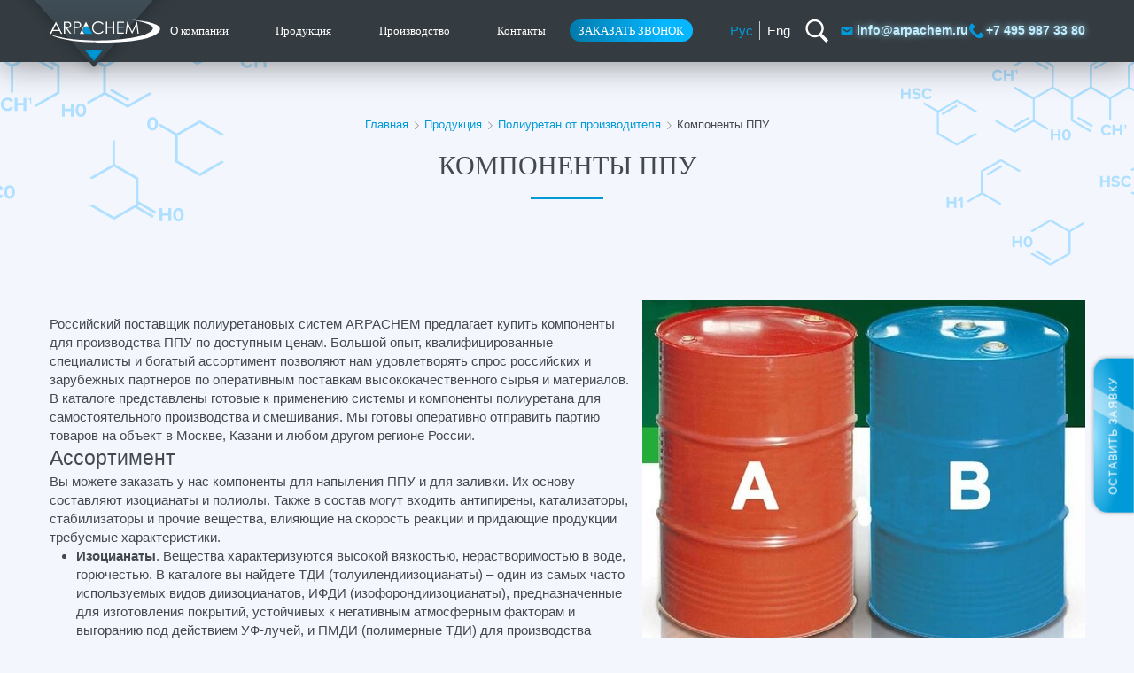

--- FILE ---
content_type: text/html; charset=UTF-8
request_url: https://www.arpachem.ru/news/product_category/poliuretany/komponenty-ppu/
body_size: 13188
content:
<!doctype html>
<html lang="ru-RU">
<head>
<meta charset="UTF-8">
<meta http-equiv="x-ua-compatible" content="ie=edge">
<meta name="viewport" content="width=device-width, initial-scale=1, shrink-to-fit=no, user-scalable=no">
<link rel="alternate" type="application/rss+xml" title="Компания АРПАКЕМ Feed"
href="https://www.arpachem.ru/feed/">
<meta property="og:image" content="//www.arpachem.ru/wp-content/uploads/2020/11/share-image4.jpg"/><meta property="vk:image" content="//www.arpachem.ru/wp-content/uploads/2020/11/share-image4.jpg"/><meta name='robots' content='index, follow, max-image-preview:large, max-snippet:-1, max-video-preview:-1' />
<!-- This site is optimized with the Yoast SEO plugin v17.6 - https://yoast.com/wordpress/plugins/seo/ -->
<title>Компоненты пенополиуретана ППУ: купить от производителя</title>
<meta name="description" content="Продажа компонентов ППУ для напыления и заливки пенополиуретана в компании ARPACHEM ✅Цены на компоненты без посредников ✈Доставка по Москве и РФ. ☎+7 (495) 987-33-80." />
<link rel="canonical" href="https://www.arpachem.ru/news/product_category/poliuretany/komponenty-ppu/" />
<meta property="og:locale" content="ru_RU" />
<meta property="og:type" content="website" />
<meta property="og:title" content="Компоненты пенополиуретана ППУ: купить от производителя" />
<meta property="og:description" content="Продажа компонентов ППУ для напыления и заливки пенополиуретана в компании ARPACHEM ✅Цены на компоненты без посредников ✈Доставка по Москве и РФ. ☎+7 (495) 987-33-80." />
<meta property="og:url" content="https://www.arpachem.ru/news/product_category/poliuretany/komponenty-ppu/" />
<meta property="og:site_name" content="Компания АРПАКЕМ" />
<meta name="twitter:card" content="summary_large_image" />
<script type="application/ld+json" class="yoast-schema-graph">{"@context":"https://schema.org","@graph":[{"@type":"WebSite","@id":"https://www.arpachem.ru/#website","url":"https://www.arpachem.ru/","name":"\u041a\u043e\u043c\u043f\u0430\u043d\u0438\u044f \u0410\u0420\u041f\u0410\u041a\u0415\u041c","description":"\u041e\u0444\u0438\u0446\u0438\u0430\u043b\u044c\u043d\u044b\u0439 \u0441\u0430\u0439\u0442","potentialAction":[{"@type":"SearchAction","target":{"@type":"EntryPoint","urlTemplate":"https://www.arpachem.ru/?s={search_term_string}"},"query-input":"required name=search_term_string"}],"inLanguage":"ru-RU"},{"@type":"CollectionPage","@id":"https://www.arpachem.ru/news/product_category/poliuretany/komponenty-ppu/#webpage","url":"https://www.arpachem.ru/news/product_category/poliuretany/komponenty-ppu/","name":"\u041a\u043e\u043c\u043f\u043e\u043d\u0435\u043d\u0442\u044b \u043f\u0435\u043d\u043e\u043f\u043e\u043b\u0438\u0443\u0440\u0435\u0442\u0430\u043d\u0430 \u041f\u041f\u0423: \u043a\u0443\u043f\u0438\u0442\u044c \u043e\u0442 \u043f\u0440\u043e\u0438\u0437\u0432\u043e\u0434\u0438\u0442\u0435\u043b\u044f","isPartOf":{"@id":"https://www.arpachem.ru/#website"},"description":"\u041f\u0440\u043e\u0434\u0430\u0436\u0430 \u043a\u043e\u043c\u043f\u043e\u043d\u0435\u043d\u0442\u043e\u0432 \u041f\u041f\u0423 \u0434\u043b\u044f \u043d\u0430\u043f\u044b\u043b\u0435\u043d\u0438\u044f \u0438 \u0437\u0430\u043b\u0438\u0432\u043a\u0438 \u043f\u0435\u043d\u043e\u043f\u043e\u043b\u0438\u0443\u0440\u0435\u0442\u0430\u043d\u0430 \u0432 \u043a\u043e\u043c\u043f\u0430\u043d\u0438\u0438 ARPACHEM \u2705\u0426\u0435\u043d\u044b \u043d\u0430 \u043a\u043e\u043c\u043f\u043e\u043d\u0435\u043d\u0442\u044b \u0431\u0435\u0437 \u043f\u043e\u0441\u0440\u0435\u0434\u043d\u0438\u043a\u043e\u0432 \u2708\u0414\u043e\u0441\u0442\u0430\u0432\u043a\u0430 \u043f\u043e \u041c\u043e\u0441\u043a\u0432\u0435 \u0438 \u0420\u0424. \u260e+7 (495) 987-33-80.","breadcrumb":{"@id":"https://www.arpachem.ru/news/product_category/poliuretany/komponenty-ppu/#breadcrumb"},"inLanguage":"ru-RU","potentialAction":[{"@type":"ReadAction","target":["https://www.arpachem.ru/news/product_category/poliuretany/komponenty-ppu/"]}]},{"@type":"BreadcrumbList","@id":"https://www.arpachem.ru/news/product_category/poliuretany/komponenty-ppu/#breadcrumb","itemListElement":[{"@type":"ListItem","position":1,"name":"\u0413\u043b\u0430\u0432\u043d\u0430\u044f","item":"https://www.arpachem.ru/"},{"@type":"ListItem","position":2,"name":"\u041f\u0440\u043e\u0434\u0443\u043a\u0446\u0438\u044f","item":"https://www.arpachem.ru/news/product/"},{"@type":"ListItem","position":3,"name":"\u041f\u043e\u043b\u0438\u0443\u0440\u0435\u0442\u0430\u043d \u043e\u0442 \u043f\u0440\u043e\u0438\u0437\u0432\u043e\u0434\u0438\u0442\u0435\u043b\u044f","item":"https://www.arpachem.ru/news/product_category/poliuretany/"},{"@type":"ListItem","position":4,"name":"\u041a\u043e\u043c\u043f\u043e\u043d\u0435\u043d\u0442\u044b \u041f\u041f\u0423"}]}]}</script>
<!-- / Yoast SEO plugin. -->
<link rel='dns-prefetch' href='//ajax.googleapis.com' />
<link rel='stylesheet' id='wp-block-library-css'  href='https://www.arpachem.ru/wp-includes/css/dist/block-library/style.min.css?ver=5.8.10' media='all' />
<link rel='stylesheet' id='theme/vendor-css'  href='https://www.arpachem.ru/wp-content/themes/arpachem/assets/dist/css/vendor.css?ver=1642756167' media='all' />
<link rel='stylesheet' id='theme/app-css'  href='https://www.arpachem.ru/wp-content/themes/arpachem/assets/dist/css/app.css?ver=1655715073' media='all' />
<link rel='stylesheet' id='theme/custom-css'  href='https://www.arpachem.ru/wp-content/themes/arpachem/assets/dist/css/custom.css?ver=1659081663' media='all' />
<script src='https://ajax.googleapis.com/ajax/libs/jquery/2.2.4/jquery.min.js' id='jquery-js'></script>
<!-- start Simple Custom CSS and JS -->
<script>
jQuery(document).ready(function( $ ){
jQuery(".formpoduct").click(function(){
var product_id = jQuery(this).data("place-order");
var product_name = jQuery(this).data("name-order");
jQuery("form#gform_6 input[name=input_6]").val(product_id);
jQuery("form#gform_6 input[name=input_10]").val(product_name);
});
});
</script>
<!-- end Simple Custom CSS and JS -->
<!-- start Simple Custom CSS and JS -->
<style>
.product_new_style h1 {
font-style: normal;
font-weight: 600;
font-size: 44px;
line-height: 53px;
color: #000000;
}
.product_new_style .top h1 {
margin-top: 60px;
}
.product_new_style .top {
margin-bottom: 100px;
}
.product_new_style .slider {
position: relative;
}
.product_new_style .slider .swiper-button-next {
bottom: 20px;
top: auto;
right: 0;
background: #5E94D4;
border-radius: 50%;
width: 31px;
height: 31px;
}
.product_new_style .slider .swiper-button-next:after {
font-size: 14px;
color: #fff;
}
.product_new_style .slider .swiper-button-prev {
bottom: 20px;
top: auto;
left: 0;
background: #5E94D4;
border-radius: 50%;
width: 31px;
height: 31px;
}
.product_new_style .slider .swiper-button-prev:after {
font-size: 14px;
color: #fff;
}
.product_new_style .slider .gallery-top .slide-block {
width: 100%;
text-align: center;
margin-bottom: 10px;
}
.product_new_style .slider .gallery-top .slide-block img {
height: 330px;
}
.product_new_style .slider .gallery-thumbs {
margin-left: 35px;
margin-right: 35px;
}
.product_new_style .slider .gallery-thumbs .swiper-slide {
border-radius: 15px;
}
.product_new_style .slider .gallery-thumbs img {
width: 75px;
height: 75px;
border-radius: 10px;
}
.product_new_style .top .name {
text-align: center;
margin-bottom: 40px;
}
.product_new_style .top .btn_href {
text-align: center;
}
.product_new_style h2 {
font-style: normal;
font-weight: 600;
font-size: 24px;
line-height: 53px;
color: #000000;
font-family: Geometria-Bold;
text-transform: uppercase;
}
.product_new_style .section-text p {
font-style: normal;
font-weight: 400;
font-size: 16px;
line-height: 22px;
color: #000000;
}
.product_new_style .specifications .blocks {
margin-top: 50px;
}
.product_new_style .specifications .blocks .block {
display: flex;
margin-bottom: 25px;
}
.product_new_style .specifications .blocks .block .name {
font-style: normal;
font-weight: 400;
font-size: 16px;
line-height: 110.19%;
color: #696F77;
width: 50%;
}
.product_new_style .specifications .blocks .block .value {
font-style: normal;
font-weight: 500;
font-size: 16px;
line-height: 110.19%;
color: #363C43;
width: 50%;
}
@media (max-width: 580px) {
.product_new_style h2 {
font-size: 24px;
line-height: 40px;
}
.product_new_style .specifications .blocks .block .name {
font-size: 16px;
}
.product_new_style .specifications .blocks .block .value {
font-size: 17px;
}
}
@media(max-width: 640px) {
.slider-promo__container {
padding: 0;
}
.slider-promo__container .swiper-slide--type_background img {
width: auto;
}
}
@media(max-width: 1420px) and (min-width: 1200px) {
header .logo {
width: 125px;
}
header .menu-block {
padding: 0 10px 0 10px;
}
}</style>
<!-- end Simple Custom CSS and JS -->
<!-- start Simple Custom CSS and JS -->
<!-- Global site tag (gtag.js) - Google Analytics -->
<script async src="https://www.googletagmanager.com/gtag/js?id=G-TFL13T8Y3T"></script>
<script>
window.dataLayer = window.dataLayer || [];
function gtag(){dataLayer.push(arguments);}
gtag('js', new Date());
gtag('config', 'G-TFL13T8Y3T');
</script>
<!-- end Simple Custom CSS and JS -->
<!-- start Simple Custom CSS and JS -->
<!-- Yandex.Metrika counter -->
<script type="text/javascript" >
(function(m,e,t,r,i,k,a){m[i]=m[i]||function(){(m[i].a=m[i].a||[]).push(arguments)};
m[i].l=1*new Date();k=e.createElement(t),a=e.getElementsByTagName(t)[0],k.async=1,k.src=r,a.parentNode.insertBefore(k,a)})
(window, document, "script", "https://mc.yandex.ru/metrika/tag.js", "ym");
ym(86222196, "init", {
clickmap:true,
trackLinks:true,
accurateTrackBounce:true,
webvisor:true
});
</script>
<noscript><div><img src="https://mc.yandex.ru/watch/86222196" style="position:absolute; left:-9999px;" alt="" /></div></noscript>
<!-- /Yandex.Metrika counter --><!-- end Simple Custom CSS and JS -->
<!-- GA Google Analytics @ https://m0n.co/ga -->
<script>
(function(i,s,o,g,r,a,m){i['GoogleAnalyticsObject']=r;i[r]=i[r]||function(){
(i[r].q=i[r].q||[]).push(arguments)},i[r].l=1*new Date();a=s.createElement(o),
m=s.getElementsByTagName(o)[0];a.async=1;a.src=g;m.parentNode.insertBefore(a,m)
})(window,document,'script','https://www.google-analytics.com/analytics.js','ga');
ga('create', 'G-L1LPDMK4P3', 'auto');
ga('send', 'pageview');
</script>
<script>
document.documentElement.className = document.documentElement.className.replace( 'no-js', 'js' );
</script>
<style>
.no-js img.lazyload { display: none; }
figure.wp-block-image img.lazyloading { min-width: 150px; }
.lazyload, .lazyloading { opacity: 0; }
.lazyloaded {
opacity: 1;
transition: opacity 400ms;
transition-delay: 0ms;
}
</style>
<meta property="og:image" content="https://www.arpachem.ru/wp-content/themes/arpachem/assets/dist2/img/logo.svg"/><link rel="icon" href="https://www.arpachem.ru/wp-content/uploads/2020/11/cropped-fav2-150x150.jpg" sizes="32x32" />
<link rel="icon" href="https://www.arpachem.ru/wp-content/uploads/2020/11/cropped-fav2-300x300.jpg" sizes="192x192" />
<link rel="apple-touch-icon" href="https://www.arpachem.ru/wp-content/uploads/2020/11/cropped-fav2-300x300.jpg" />
<meta name="msapplication-TileImage" content="https://www.arpachem.ru/wp-content/uploads/2020/11/cropped-fav2-300x300.jpg" />
<style id="wp-custom-css">
.footer .phone-company {
left: 0 !important;
}
.icon-a--a6 {
background-image: url(/wp-content/themes/arpachem/assets/dist2/img/icons/a3.svg);
}
.icon-a--a3 {
background-image: url(/wp-content/themes/arpachem/assets/dist2/img/icons/a6.svg);
}
.section-support {
background: linear-gradient(90deg, transparent 30% , #dae1e7e6 50%), url(https://www.arpachem.ru/wp-content/uploads/2021/02/form-bg.jpg) no-repeat -15vw;
}
/* forms */
#section-support .gform_fields > .gfield:last-child,
#call-me .gform_fields > .gfield:last-child,
#place-order-form .gform_fields > .gfield:last-child {
display: none !important;
}		</style>
<!-- Yandex.Metrika counter --> <script type="text/javascript" > (function(m,e,t,r,i,k,a){m[i]=m[i]||function(){(m[i].a=m[i].a||[]).push(arguments)}; m[i].l=1*new Date();k=e.createElement(t),a=e.getElementsByTagName(t)[0],k.async=1,k.src=r,a.parentNode.insertBefore(k,a)}) (window, document, "script", "https://mc.yandex.ru/metrika/tag.js", "ym"); ym(86720121, "init", {  id:86720121, clickmap:true, trackLinks:true, webvisor:true, accurateTrackBounce:true }); </script> <noscript><div><img src="https://mc.yandex.ru/watch/86720121" style="position:absolute; left:-9999px;" alt="" /></div></noscript> <!-- /Yandex.Metrika counter -->
</head>
<body class="archive tax-product_category term-komponenty-ppu term-380 elementor-default elementor-kit-332">
<div class="wrapper" id="app">
<header class="header header-main">
<div class="container">
<div class="header-row">
<div class="bg-layer js-layer"></div>
<div class="logo-wrap logo-wrap--header">
<div class="bg-logo"></div>
<a class="logo" 
href="https://www.arpachem.ru"
>
<img 
alt="«ARPACHEM» – Продажа полиуретановых систем"
title="«ARPACHEM» – Продажа полиуретановых систем"
width="204" height="42" data-src="https://www.arpachem.ru/wp-content/themes/arpachem/assets/dist2/img/logo.svg" class="img-fluid lazyload" src="[data-uri]"><noscript><img class="img-fluid"
src="https://www.arpachem.ru/wp-content/themes/arpachem/assets/dist2/img/logo.svg" alt="«ARPACHEM» – Продажа полиуретановых систем"
title="«ARPACHEM» – Продажа полиуретановых систем"
width="204" height="42"></noscript>
</a>
</div>
<div class="menu-block">
<nav class="main-menu">
<button class="btn btn-close" type="button">
<svg class="svg-icon icon-close ">
<use xlink:href="https://www.arpachem.ru/wp-content/themes/arpachem/assets/dist2/img/spriteSvg.svg#sprite-close"></use>
</svg>
</button>
<ul>
<li class=""><a href="https://www.arpachem.ru/about/">О компании</a></li>
<li class=""><a href="https://www.arpachem.ru/news/product/">Продукция</a></li>
<li class=""><a href="https://www.arpachem.ru/proizvodstvo-poliuretana/">Производство</a></li>
<li class=""><a href="https://www.arpachem.ru/kontakty/">Контакты</a></li>
<li class="hide-large-up">
<a href="mailto:info@arpachem.ru">
info@arpachem.ru
</a>
</li>
<li class="header-call-back">
<a class="call-back-link btn primary" href="#call-me" data-fancybox="">
Заказать звонок
</a>
</li>
</ul>
</nav>
</div>
<div class="phone-company">
<ul class="lang-switch">
<li class="lang-item lang-item-26 lang-item-ru current-lang lang-item-first"><a   lang="ru-RU" hreflang="ru-RU" href="https://www.arpachem.ru/news/product_category/poliuretany/komponenty-ppu/">Рус</a></li>
<li class="lang-item lang-item-29 lang-item-en no-translation"><a  rel="nofollow" lang="en-GB" hreflang="en-GB" href="https://www.arpachem.ru/en/">Eng</a></li>
</ul>
<a class="search-botton" href="/?s" alt="Поиск">
</a>				
<a class="phone-link hide-for-small-only" href="mailto:info@arpachem.ru">
<svg width="24" height="25" viewBox="0 0 24 25" fill="none" xmlns="http://www.w3.org/2000/svg">
<path fill-rule="evenodd" clip-rule="evenodd" d="M3.87868 6.44118C3 7.31986 3 8.73407 3 11.5625V13.5625C3 16.3909 3 17.8051 3.87868 18.6838C4.75736 19.5625 6.17157 19.5625 9 19.5625H15C17.8284 19.5625 19.2426 19.5625 20.1213 18.6838C21 17.8051 21 16.3909 21 13.5625V11.5625C21 8.73407 21 7.31986 20.1213 6.44118C19.2426 5.5625 17.8284 5.5625 15 5.5625H9C6.17157 5.5625 4.75736 5.5625 3.87868 6.44118ZM6.5547 8.73045C6.09517 8.4241 5.4743 8.54827 5.16795 9.0078C4.8616 9.46733 4.98577 10.0882 5.4453 10.3946L10.8906 14.0247C11.5624 14.4726 12.4376 14.4726 13.1094 14.0247L18.5547 10.3946C19.0142 10.0882 19.1384 9.46733 18.8321 9.0078C18.5257 8.54827 17.9048 8.4241 17.4453 8.73045L12 12.3607L6.5547 8.73045Z" fill="#0098D7"/>
</svg>
info@arpachem.ru
</a>
<a class="phone-link hide-for-small-only" href="#call-me" data-fancybox="">
<svg width="18" height="18" viewBox="0 0 18 18" fill="none" xmlns="http://www.w3.org/2000/svg">
<path d="M2.67962 1.38288L3.29289 0.769607C3.68342 0.379083 4.31658 0.379082 4.70711 0.769606L7.29289 3.35539C7.68342 3.74592 7.68342 4.37908 7.29289 4.76961L5.50048 6.56202C5.2016 6.8609 5.1275 7.3175 5.31653 7.69557C6.40929 9.88108 8.18142 11.6532 10.3669 12.746C10.745 12.935 11.2016 12.8609 11.5005 12.562L13.2929 10.7696C13.6834 10.3791 14.3166 10.3791 14.7071 10.7696L17.2929 13.3554C17.6834 13.7459 17.6834 14.3791 17.2929 14.7696L16.6796 15.3829C14.5683 17.4942 11.2257 17.7318 8.83698 15.9402L7.62857 15.0339C5.88504 13.7263 4.33622 12.1775 3.02857 10.4339L2.12226 9.22552C0.330722 6.8368 0.568269 3.49423 2.67962 1.38288Z" fill="#0098D7"/>
</svg>
+7 495 987 33 80
</a>
</div>
<div class="button-menu">
<button class="btn-hamburger js-btn-menu" type="button">
<span></span><span></span><span></span><span></span></button>
</div>
</div>
</div>
</header>
<main class="content">
<section class="section-page">
<div class="el-bg bg-b-l"></div>
<div class="el-bg bg-b-r"></div>
<div class="container">
<div class="section-header">
<nav class="section-breadcrumb">
<ol class="breadcrumb"><li class="breadcrumb-item active"><a href="https://www.arpachem.ru/">Главная</a></li>  <li class="breadcrumb-item active"><a href="https://www.arpachem.ru/news/product/">Продукция</a></li>  <li class="breadcrumb-item active"><a href="https://www.arpachem.ru/news/product_category/poliuretany/">Полиуретан от производителя</a></li>  <li class="breadcrumb-item"><span class="breadcrumb_last" aria-current="page">Компоненты ППУ</span></li></ol>
</nav>
<h1 class="section-title">Компоненты ППУ</h1>
</div>
<div class="preview-list2 preview-list2--cols_4 --mb">
</div>
<div class="row">
<div class="col">
<div class="cat-desc section-text__ typographic-text__">
<p><img width="500" height="505"   alt="Компоненты ППУ" data-srcset="https://www.arpachem.ru/wp-content/uploads/2022/06/2.jpg 500w, https://www.arpachem.ru/wp-content/uploads/2022/06/2-297x300.jpg 297w, https://www.arpachem.ru/wp-content/uploads/2022/06/2-495x500.jpg 495w, https://www.arpachem.ru/wp-content/uploads/2022/06/2-475x480.jpg 475w"  data-src="https://www.arpachem.ru/wp-content/uploads/2022/06/2.jpg" data-sizes="(max-width: 500px) 100vw, 500px" class="size-full wp-image-1412 alignright lazyload" src="[data-uri]" /><noscript><img width="500" height="505" class="size-full wp-image-1412 alignright" src="https://www.arpachem.ru/wp-content/uploads/2022/06/2.jpg" alt="Компоненты ППУ" srcset="https://www.arpachem.ru/wp-content/uploads/2022/06/2.jpg 500w, https://www.arpachem.ru/wp-content/uploads/2022/06/2-297x300.jpg 297w, https://www.arpachem.ru/wp-content/uploads/2022/06/2-495x500.jpg 495w, https://www.arpachem.ru/wp-content/uploads/2022/06/2-475x480.jpg 475w" sizes="(max-width: 500px) 100vw, 500px" /></noscript><br />
Российский поставщик полиуретановых систем ARPACHEM предлагает купить компоненты для производства ППУ по доступным ценам. Большой опыт, квалифицированные специалисты и богатый ассортимент позволяют нам удовлетворять спрос российских и зарубежных партнеров по оперативным поставкам высококачественного сырья и материалов. В каталоге представлены готовые к применению системы и компоненты полиуретана для самостоятельного производства и смешивания. Мы готовы оперативно отправить партию товаров на объект в Москве, Казани и любом другом регионе России.</p>
<h2>Ассортимент</h2>
<p>Вы можете заказать у нас компоненты для напыления ППУ и для заливки. Их основу составляют изоцианаты и полиолы. Также в состав могут входить антипирены, катализаторы, стабилизаторы и прочие вещества, влияющие на скорость реакции и придающие продукции требуемые характеристики.</p>
<ul>
<li><strong>Изоцианаты</strong>. Вещества характеризуются высокой вязкостью, нерастворимостью в воде, горючестью. В каталоге вы найдете ТДИ (толуилендиизоцианаты) – один из самых часто используемых видов диизоцианатов, ИФДИ (изофорондиизоцианаты), предназначенные для изготовления покрытий, устойчивых к негативным атмосферным факторам и выгоранию под действием УФ-лучей, и ПМДИ (полимерные ТДИ) для производства жестких ППУ и PIR.</li>
<li><strong>Полиолы</strong>. Используются для придания основных свойств готовому материалу: конкретной плотности, твердости, горючести. Также отвечают за скорость начала реакции и отвердения, качество растекания по форме при использовании для заливки. Реализуем простые полиэфиры с разной молекулярной массой, что позволяет поставлять компоненты для изготовления блочного поролона, высокоэластичного и жесткого пенополиуретана, а также другой продукции.</li>
</ul>
<p>Система химических компонентов, пропорции и состав, а также способ применения зависят от того, какой вид ППУ необходимо изготовить. Так, для напыления требуется специальное оборудование, обеспечивающее тщательное перемешивание, при этом максимальное время старта должно составлять до 5 секунд, что позволяет практически моментально вспениваться и быстро отвердевать. Материалы, используемые для заливки, отличаются более долгим стартом (около 60 секунд), чтобы заранее смешанные компоненты успели равномерно растечься по всей пресс-форме или полости.</p>
<p>Если вас интересует система компонентов для ППУ, отдельные химические вещества или готовая продукция, напишите нам в онлайн-чат на сайте или позвоните. Менеджер ответит на все вопросы, поможет подобрать правильный состав, оформит заявку и организует производство и поставку товаров в рамках разового договора или регулярного сотрудничества. Мы ценим каждого партнера, предоставляем интенсивную техническую поддержку и готовы разработать продукцию по индивидуальному техническому заданию для предприятий строительной, фармацевтической и других сфер.</p>
</div>
</div>
</div>
</div>
</section>
<section id="section-support" class="section-support">
<div class="container">
<div class="support-block">
<div class='gf_browser_chrome gform_wrapper' id='gform_wrapper_1' ><div id='gf_1' class='gform_anchor' tabindex='-1'></div><form method='post' enctype='multipart/form-data' target='gform_ajax_frame_1' id='gform_1'  action='/news/product_category/poliuretany/komponenty-ppu/#gf_1'>
<div class='gform_heading'>
<h3 class='gform_title'>Обратная связь</h3>
<span class='gform_description'>Напишите нам и менеджер свяжется с вами в течение 15 минут!</span>
</div>
<div class='gform_body'><ul id='gform_fields_1' class='gform_fields top_label form_sublabel_below description_below'><li id='field_1_1'  class='gfield gfield_contains_required field_sublabel_below field_description_below hidden_label gfield_visibility_visible' ><label class='gfield_label' for='input_1_1' >Ваше имя<span class='gfield_required'>*</span></label><div class='ginput_container ginput_container_text'><input name='input_1' id='input_1_1' type='text' value='' class='large'    placeholder='Ваше имя' aria-required="true" aria-invalid="false" /></div></li><li id='field_1_6'  class='gfield field_sublabel_below field_description_below hidden_label gfield_visibility_visible' ><label class='gfield_label' for='input_1_6' >Компания</label><div class='ginput_container ginput_container_text'><input name='input_6' id='input_1_6' type='text' value='' class='large'    placeholder='Компания'  aria-invalid="false" /></div></li><li id='field_1_2'  class='gfield gfield_contains_required field_sublabel_below field_description_below hidden_label gfield_visibility_visible' ><label class='gfield_label' for='input_1_2' >Ваш Email<span class='gfield_required'>*</span></label><div class='ginput_container ginput_container_email'>
<input name='input_2' id='input_1_2' type='email' value='' class='large'   placeholder='Ваш Email' aria-required="true" aria-invalid="false" />
</div></li><li id='field_1_4'  class='gfield gfield_contains_required field_sublabel_below field_description_below hidden_label gfield_visibility_visible' ><label class='gfield_label' for='input_1_4' >Номер телефона<span class='gfield_required'>*</span></label><div class='ginput_container ginput_container_text'><input name='input_4' id='input_1_4' type='text' value='' class='large'    placeholder='Номер телефона' aria-required="true" aria-invalid="false" /></div></li><li id='field_1_5'  class='gfield field_sublabel_below field_description_below hidden_label gfield_visibility_visible' ><label class='gfield_label' for='input_1_5' >Текст сообщения</label><div class='ginput_container ginput_container_textarea'><textarea name='input_5' id='input_1_5' class='textarea medium'    placeholder='Текст сообщения'  aria-invalid="false"   rows='10' cols='50'></textarea></div></li><li id='field_1_7'  class='gfield gfield_html gfield_html_formatted gfield_no_follows_desc field_sublabel_below field_description_below gfield_visibility_visible' ><div class="form-policy">
<input type="checkbox" checked>
<span class="form-policy__text">Согласен на обработку <a href="/politica/ " target="__blank">персональных данных.</a></span>
</div></li><li id='field_1_8'  class='gfield gform_validation_container field_sublabel_below field_description_below gfield_visibility_visible' ><label class='gfield_label' for='input_1_8' >Comments</label><div class='ginput_container'><input name='input_8' id='input_1_8' type='text' value='' autocomplete='off'/></div><div class='gfield_description' id='gfield_description__8'>Это поле используется для проверочных целей, его следует оставить без изменений.</div></li>
</ul></div>
<div class='gform_footer top_label'> <input type='submit' id='gform_submit_button_1' class='gform_button button' value='Отправить'  onclick='if(window["gf_submitting_1"]){return false;}  if( !jQuery("#gform_1")[0].checkValidity || jQuery("#gform_1")[0].checkValidity()){window["gf_submitting_1"]=true;}  ' onkeypress='if( event.keyCode == 13 ){ if(window["gf_submitting_1"]){return false;} if( !jQuery("#gform_1")[0].checkValidity || jQuery("#gform_1")[0].checkValidity()){window["gf_submitting_1"]=true;}  jQuery("#gform_1").trigger("submit",[true]); }' /> <input type='hidden' name='gform_ajax' value='form_id=1&amp;title=1&amp;description=1&amp;tabindex=0' />
<input type='hidden' class='gform_hidden' name='is_submit_1' value='1' />
<input type='hidden' class='gform_hidden' name='gform_submit' value='1' />
<input type='hidden' class='gform_hidden' name='gform_unique_id' value='' />
<input type='hidden' class='gform_hidden' name='state_1' value='WyJbXSIsIjZjM2YwY2VkZDk1NzIwZGRlYjQ2NGY0OGE1MjIxY2Q2Il0=' />
<input type='hidden' class='gform_hidden' name='gform_target_page_number_1' id='gform_target_page_number_1' value='0' />
<input type='hidden' class='gform_hidden' name='gform_source_page_number_1' id='gform_source_page_number_1' value='1' />
<input type='hidden' name='gform_field_values' value='' />
</div>
</form>
</div>
<iframe style='display:none;width:0px;height:0px;' src='about:blank' name='gform_ajax_frame_1' id='gform_ajax_frame_1' title='Ajax Frame'>Этот iframe содержит необходимую логику для обработки Ajax в Gravity Forms.</iframe>
<script type='text/javascript'>jQuery(document).ready(function($){gformInitSpinner( 1, 'https://www.arpachem.ru/wp-content/plugins/gravityforms-master/images/spinner.gif' );jQuery('#gform_ajax_frame_1').on('load',function(){var contents = jQuery(this).contents().find('*').html();var is_postback = contents.indexOf('GF_AJAX_POSTBACK') >= 0;if(!is_postback){return;}var form_content = jQuery(this).contents().find('#gform_wrapper_1');var is_confirmation = jQuery(this).contents().find('#gform_confirmation_wrapper_1').length > 0;var is_redirect = contents.indexOf('gformRedirect(){') >= 0;var is_form = form_content.length > 0 && ! is_redirect && ! is_confirmation;var mt = parseInt(jQuery('html').css('margin-top'), 10) + parseInt(jQuery('body').css('margin-top'), 10) + 100;if(is_form){jQuery('#gform_wrapper_1').html(form_content.html());if(form_content.hasClass('gform_validation_error')){jQuery('#gform_wrapper_1').addClass('gform_validation_error');} else {jQuery('#gform_wrapper_1').removeClass('gform_validation_error');}setTimeout( function() { /* delay the scroll by 50 milliseconds to fix a bug in chrome */ jQuery(document).scrollTop(jQuery('#gform_wrapper_1').offset().top - mt); }, 50 );if(window['gformInitDatepicker']) {gformInitDatepicker();}if(window['gformInitPriceFields']) {gformInitPriceFields();}var current_page = jQuery('#gform_source_page_number_1').val();gformInitSpinner( 1, 'https://www.arpachem.ru/wp-content/plugins/gravityforms-master/images/spinner.gif' );jQuery(document).trigger('gform_page_loaded', [1, current_page]);window['gf_submitting_1'] = false;}else if(!is_redirect){var confirmation_content = jQuery(this).contents().find('.GF_AJAX_POSTBACK').html();if(!confirmation_content){confirmation_content = contents;}setTimeout(function(){jQuery('#gform_wrapper_1').replaceWith(confirmation_content);jQuery(document).scrollTop(jQuery('#gf_1').offset().top - mt);jQuery(document).trigger('gform_confirmation_loaded', [1]);window['gf_submitting_1'] = false;}, 50);}else{jQuery('#gform_1').append(contents);if(window['gformRedirect']) {gformRedirect();}}jQuery(document).trigger('gform_post_render', [1, current_page]);} );} );</script><script type='text/javascript'> jQuery(document).bind('gform_post_render', function(event, formId, currentPage){if(formId == 1) {jQuery('#input_1_4').mask('+7(999) 999 99-99').bind('keypress', function(e){if(e.which == 13){jQuery(this).blur();} } );if(typeof Placeholders != 'undefined'){
Placeholders.enable();
}jQuery( document ).on( 'submit.gravityforms', '.gform_wrapper form', function( event ) {
jQuery( '<input>' ).attr( 'type', 'hidden' )
.attr( 'name', 'gf_zero_spam_key' )
.attr( 'value', '0y3RfT8yP8tJ78PDvjsObYBAnMG9qDe8BQCyqPDxnGjj6plD5DZP09nYQuBMgp1m' )
.appendTo( jQuery( this ) );
} );} } );jQuery(document).bind('gform_post_conditional_logic', function(event, formId, fields, isInit){} );</script><script type='text/javascript'> jQuery(document).ready(function(){jQuery(document).trigger('gform_post_render', [1, 1]) } ); </script>
</div>
</div>
</section>
</main>
<footer class="footer footer-main">
<div class="container">
<div class="footer-top">
<div class="footer-row">
<div class="logo-wrap logo-wrap--footer">
<div class="logo-wrap__inner">
<a class="logo"
href="https://www.arpachem.ru"
>
<img 
title="«ARPACHEM» – Продажа полиуретановых систем"
alt="«ARPACHEM» – Продажа полиуретановых систем" width="204"
height="42" data-src="https://www.arpachem.ru/wp-content/themes/arpachem/assets/dist2/img/logo.svg" class="img-fluid lazyload" src="[data-uri]"><noscript><img class="img-fluid"
src="https://www.arpachem.ru/wp-content/themes/arpachem/assets/dist2/img/logo.svg"
title="«ARPACHEM» – Продажа полиуретановых систем"
alt="«ARPACHEM» – Продажа полиуретановых систем" width="204"
height="42"></noscript>
</a>
<p class="company-descr">Торговля полиуретановыми системами, химическими веществами</p>
</div>
</div>
<nav class="footer-menu">
<ul>
<li class=""><a href="https://www.arpachem.ru/about/">О компании</a></li>
<li class=""><a href="https://www.arpachem.ru/news/product/">Продукция</a></li>
<li class=""><a href="https://www.arpachem.ru/proizvodstvo-poliuretana/">Производство</a></li>
<li class=""><a href="https://www.arpachem.ru/kontakty/">Контакты</a></li>
</ul>
<ul>
<li><a class="footer-link" href="/oplata-i-dostavka/">Доставка и оплата</a></li>
<li><a class="footer-link" href="/about/#txt_sout">СОУТ</a></li>
<li><a class="footer-link" href="/reviews/">Отзывы</a></li>
</ul>						
</nav>
<div class="phone-company">
<a class="phone-link" href="#call-me" data-fancybox="">
<svg class="svg-icon icon-phone ">
<use xlink:href="https://www.arpachem.ru/wp-content/themes/arpachem/assets/dist2/img/spriteSvg.svg#sprite-phone"></use>
</svg>
+7 495 987 33 80
</a>
</div>
</div>
</div>
<div class="separate-line separate-line--white"></div>
<div class="footer-bottom">
<ul class="lang-switch">
<li class="lang-item lang-item-26 lang-item-ru current-lang lang-item-first"><a   lang="ru-RU" hreflang="ru-RU" href="https://www.arpachem.ru/news/product_category/poliuretany/komponenty-ppu/">Рус</a></li>
<li class="lang-item lang-item-29 lang-item-en no-translation"><a  rel="nofollow" lang="en-GB" hreflang="en-GB" href="https://www.arpachem.ru/en/">Eng</a></li>
</ul>
<div class="socials">
<a href="https://www.facebook.com/%D0%90%D1%80%D0%BF%D0%B0%D0%BA%D0%B5%D0%BC-105405771151217/" target="_blank"><i class="fab fa-facebook"></i></a>
<a href="https://www.instagram.com/arpachem/" target="_blank"><i class="fab fa-instagram"></i></a>
</div>
<p class="copyright">© 2024 ARPACHEM. Все права защищены</p>
<p><a href="/politica/"
target="">Политика конфиденциальности</a></p>
<p><a href="/sitemap/">Карта сайта</a></p>
</div>
</div>
</footer>
<div id="btn-order-side">
<a href="#">Оставить заявку</a>
</div>
<script src="https://unpkg.com/swiper@8/swiper-bundle.min.js"></script>
<script type="text/javascript">
var sliderThumbs = new Swiper(".gallery-thumbs", {
spaceBetween: 10,
slidesPerView: 1,
preloadImages: false,
loop: true,
freeMode: true,
watchSlidesProgress: true,
watchSlidesVisibility: true,
lazy: true,
breakpoints: {
320: {
spaceBetween: 10,
slidesPerView: 2
},
414: {
slidesPerView: 3
},
567: {
slidesPerView: 4
},
1200: {
slidesPerView: 6
}
}
});
var productTop = new Swiper(".product__top", {
spaceBetween: 10,
slidesPerView: 1,
preloadImages: false,
lazy: true,
navigation: {
nextEl: ".product__next",
prevEl: ".product__prev"
},
thumbs: {
swiper: sliderThumbs
}
});
</script>
</div>
<div id="call-me" style="display: none;">
<div class='gf_browser_chrome gform_wrapper' id='gform_wrapper_2' ><div id='gf_2' class='gform_anchor' tabindex='-1'></div><form method='post' enctype='multipart/form-data' target='gform_ajax_frame_2' id='gform_2'  action='/news/product_category/poliuretany/komponenty-ppu/#gf_2'>
<div class='gform_heading'>
<h3 class='gform_title'>Заказать звонок</h3>
<span class='gform_description'>Напишите нам и менеджер свяжется с вами в течение 15 минут!</span>
</div>
<div class='gform_body'><ul id='gform_fields_2' class='gform_fields top_label form_sublabel_below description_below'><li id='field_2_1'  class='gfield gfield_contains_required field_sublabel_below field_description_below hidden_label gfield_visibility_visible' ><label class='gfield_label' for='input_2_1' >Ваше имя*<span class='gfield_required'>*</span></label><div class='ginput_container ginput_container_text'><input name='input_1' id='input_2_1' type='text' value='' class='large'    placeholder='Ваше имя*' aria-required="true" aria-invalid="false" /></div></li><li id='field_2_4'  class='gfield gfield_contains_required field_sublabel_below field_description_below hidden_label gfield_visibility_visible' ><label class='gfield_label' for='input_2_4' >Номер телефона*<span class='gfield_required'>*</span></label><div class='ginput_container ginput_container_text'><input name='input_4' id='input_2_4' type='text' value='' class='large'    placeholder='Номер телефона*' aria-required="true" aria-invalid="false" /></div></li><li id='field_2_5'  class='gfield gfield_html gfield_html_formatted gfield_no_follows_desc field_sublabel_below field_description_below gfield_visibility_visible' ><div class="form-policy">
<input type="checkbox" checked>
<span class="form-policy__text">Согласен на обработку <a href="/politica/ " target="__blank">персональных данных.</a></span>
</div></li><li id='field_2_6'  class='gfield gform_validation_container field_sublabel_below field_description_below gfield_visibility_visible' ><label class='gfield_label' for='input_2_6' >Name</label><div class='ginput_container'><input name='input_6' id='input_2_6' type='text' value='' autocomplete='off'/></div><div class='gfield_description' id='gfield_description__6'>Это поле используется для проверочных целей, его следует оставить без изменений.</div></li>
</ul></div>
<div class='gform_footer top_label'> <input type='submit' id='gform_submit_button_2' class='gform_button button' value='Отправить'  onclick='if(window["gf_submitting_2"]){return false;}  if( !jQuery("#gform_2")[0].checkValidity || jQuery("#gform_2")[0].checkValidity()){window["gf_submitting_2"]=true;}  ' onkeypress='if( event.keyCode == 13 ){ if(window["gf_submitting_2"]){return false;} if( !jQuery("#gform_2")[0].checkValidity || jQuery("#gform_2")[0].checkValidity()){window["gf_submitting_2"]=true;}  jQuery("#gform_2").trigger("submit",[true]); }' /> <input type='hidden' name='gform_ajax' value='form_id=2&amp;title=1&amp;description=1&amp;tabindex=0' />
<input type='hidden' class='gform_hidden' name='is_submit_2' value='1' />
<input type='hidden' class='gform_hidden' name='gform_submit' value='2' />
<input type='hidden' class='gform_hidden' name='gform_unique_id' value='' />
<input type='hidden' class='gform_hidden' name='state_2' value='WyJbXSIsIjZjM2YwY2VkZDk1NzIwZGRlYjQ2NGY0OGE1MjIxY2Q2Il0=' />
<input type='hidden' class='gform_hidden' name='gform_target_page_number_2' id='gform_target_page_number_2' value='0' />
<input type='hidden' class='gform_hidden' name='gform_source_page_number_2' id='gform_source_page_number_2' value='1' />
<input type='hidden' name='gform_field_values' value='' />
</div>
</form>
</div>
<iframe style='display:none;width:0px;height:0px;' src='about:blank' name='gform_ajax_frame_2' id='gform_ajax_frame_2' title='Ajax Frame'>Этот iframe содержит необходимую логику для обработки Ajax в Gravity Forms.</iframe>
<script type='text/javascript'>jQuery(document).ready(function($){gformInitSpinner( 2, 'https://www.arpachem.ru/wp-content/plugins/gravityforms-master/images/spinner.gif' );jQuery('#gform_ajax_frame_2').on('load',function(){var contents = jQuery(this).contents().find('*').html();var is_postback = contents.indexOf('GF_AJAX_POSTBACK') >= 0;if(!is_postback){return;}var form_content = jQuery(this).contents().find('#gform_wrapper_2');var is_confirmation = jQuery(this).contents().find('#gform_confirmation_wrapper_2').length > 0;var is_redirect = contents.indexOf('gformRedirect(){') >= 0;var is_form = form_content.length > 0 && ! is_redirect && ! is_confirmation;var mt = parseInt(jQuery('html').css('margin-top'), 10) + parseInt(jQuery('body').css('margin-top'), 10) + 100;if(is_form){jQuery('#gform_wrapper_2').html(form_content.html());if(form_content.hasClass('gform_validation_error')){jQuery('#gform_wrapper_2').addClass('gform_validation_error');} else {jQuery('#gform_wrapper_2').removeClass('gform_validation_error');}setTimeout( function() { /* delay the scroll by 50 milliseconds to fix a bug in chrome */ jQuery(document).scrollTop(jQuery('#gform_wrapper_2').offset().top - mt); }, 50 );if(window['gformInitDatepicker']) {gformInitDatepicker();}if(window['gformInitPriceFields']) {gformInitPriceFields();}var current_page = jQuery('#gform_source_page_number_2').val();gformInitSpinner( 2, 'https://www.arpachem.ru/wp-content/plugins/gravityforms-master/images/spinner.gif' );jQuery(document).trigger('gform_page_loaded', [2, current_page]);window['gf_submitting_2'] = false;}else if(!is_redirect){var confirmation_content = jQuery(this).contents().find('.GF_AJAX_POSTBACK').html();if(!confirmation_content){confirmation_content = contents;}setTimeout(function(){jQuery('#gform_wrapper_2').replaceWith(confirmation_content);jQuery(document).scrollTop(jQuery('#gf_2').offset().top - mt);jQuery(document).trigger('gform_confirmation_loaded', [2]);window['gf_submitting_2'] = false;}, 50);}else{jQuery('#gform_2').append(contents);if(window['gformRedirect']) {gformRedirect();}}jQuery(document).trigger('gform_post_render', [2, current_page]);} );} );</script><script type='text/javascript'> jQuery(document).bind('gform_post_render', function(event, formId, currentPage){if(formId == 2) {jQuery('#input_2_4').mask('+7(999) 999 99-99').bind('keypress', function(e){if(e.which == 13){jQuery(this).blur();} } );if(typeof Placeholders != 'undefined'){
Placeholders.enable();
}jQuery( document ).on( 'submit.gravityforms', '.gform_wrapper form', function( event ) {
jQuery( '<input>' ).attr( 'type', 'hidden' )
.attr( 'name', 'gf_zero_spam_key' )
.attr( 'value', '0y3RfT8yP8tJ78PDvjsObYBAnMG9qDe8BQCyqPDxnGjj6plD5DZP09nYQuBMgp1m' )
.appendTo( jQuery( this ) );
} );} } );jQuery(document).bind('gform_post_conditional_logic', function(event, formId, fields, isInit){} );</script><script type='text/javascript'> jQuery(document).ready(function(){jQuery(document).trigger('gform_post_render', [2, 1]) } ); </script>
</div>
<div id="review-add" style="display: none;">
<div class='gf_browser_chrome gform_wrapper' id='gform_wrapper_10' ><div id='gf_10' class='gform_anchor' tabindex='-1'></div><form method='post' enctype='multipart/form-data' target='gform_ajax_frame_10' id='gform_10'  action='/news/product_category/poliuretany/komponenty-ppu/#gf_10'>
<div class='gform_heading'>
<h3 class='gform_title'>Оставить отзыв</h3>
<span class='gform_description'>Оставить отзыв</span>
</div>
<div class='gform_body'><ul id='gform_fields_10' class='gform_fields top_label form_sublabel_below description_below'><li id='field_10_1'  class='gfield gfield_contains_required field_sublabel_below field_description_below hidden_label gfield_visibility_visible' ><label class='gfield_label' for='input_10_1' >Ваше имя<span class='gfield_required'>*</span></label><div class='ginput_container ginput_container_text'><input name='input_1' id='input_10_1' type='text' value='' class='large'    placeholder='Ваше имя' aria-required="true" aria-invalid="false" /></div></li><li id='field_10_6'  class='gfield gfield_contains_required field_sublabel_below field_description_below hidden_label gfield_visibility_visible' ><label class='gfield_label' for='input_10_6' >Ваш Email<span class='gfield_required'>*</span></label><div class='ginput_container ginput_container_email'>
<input name='input_6' id='input_10_6' type='email' value='' class='large'   placeholder='Ваш Email' aria-required="true" aria-invalid="false" />
</div></li><li id='field_10_4'  class='gfield gfield_contains_required field_sublabel_below field_description_below hidden_label gfield_visibility_visible' ><label class='gfield_label' for='input_10_4' >Текст отзыва<span class='gfield_required'>*</span></label><div class='ginput_container ginput_container_textarea'><textarea name='input_4' id='input_10_4' class='textarea medium'    placeholder='Текст отзыва' aria-required="true" aria-invalid="false"   rows='10' cols='50'></textarea></div></li><li id='field_10_5'  class='gfield gfield_html gfield_html_formatted gfield_no_follows_desc field_sublabel_below field_description_below gfield_visibility_visible' ><div class="form-policy">
<input type="checkbox" checked>
<span class="form-policy__text">Согласен на обработку <a href="/politica/ " target="__blank">персональных данных.</a></span>
</div></li><li id='field_10_7'  class='gfield gform_validation_container field_sublabel_below field_description_below gfield_visibility_visible' ><label class='gfield_label' for='input_10_7' >Phone</label><div class='ginput_container'><input name='input_7' id='input_10_7' type='text' value='' autocomplete='off'/></div><div class='gfield_description' id='gfield_description__7'>Это поле используется для проверочных целей, его следует оставить без изменений.</div></li>
</ul></div>
<div class='gform_footer top_label'> <input type='submit' id='gform_submit_button_10' class='gform_button button' value='Отправить'  onclick='if(window["gf_submitting_10"]){return false;}  if( !jQuery("#gform_10")[0].checkValidity || jQuery("#gform_10")[0].checkValidity()){window["gf_submitting_10"]=true;}  ' onkeypress='if( event.keyCode == 13 ){ if(window["gf_submitting_10"]){return false;} if( !jQuery("#gform_10")[0].checkValidity || jQuery("#gform_10")[0].checkValidity()){window["gf_submitting_10"]=true;}  jQuery("#gform_10").trigger("submit",[true]); }' /> <input type='hidden' name='gform_ajax' value='form_id=10&amp;title=1&amp;description=1&amp;tabindex=0' />
<input type='hidden' class='gform_hidden' name='is_submit_10' value='1' />
<input type='hidden' class='gform_hidden' name='gform_submit' value='10' />
<input type='hidden' class='gform_hidden' name='gform_unique_id' value='' />
<input type='hidden' class='gform_hidden' name='state_10' value='WyJbXSIsIjZjM2YwY2VkZDk1NzIwZGRlYjQ2NGY0OGE1MjIxY2Q2Il0=' />
<input type='hidden' class='gform_hidden' name='gform_target_page_number_10' id='gform_target_page_number_10' value='0' />
<input type='hidden' class='gform_hidden' name='gform_source_page_number_10' id='gform_source_page_number_10' value='1' />
<input type='hidden' name='gform_field_values' value='' />
</div>
</form>
</div>
<iframe style='display:none;width:0px;height:0px;' src='about:blank' name='gform_ajax_frame_10' id='gform_ajax_frame_10' title='Ajax Frame'>Этот iframe содержит необходимую логику для обработки Ajax в Gravity Forms.</iframe>
<script type='text/javascript'>jQuery(document).ready(function($){gformInitSpinner( 10, 'https://www.arpachem.ru/wp-content/plugins/gravityforms-master/images/spinner.gif' );jQuery('#gform_ajax_frame_10').on('load',function(){var contents = jQuery(this).contents().find('*').html();var is_postback = contents.indexOf('GF_AJAX_POSTBACK') >= 0;if(!is_postback){return;}var form_content = jQuery(this).contents().find('#gform_wrapper_10');var is_confirmation = jQuery(this).contents().find('#gform_confirmation_wrapper_10').length > 0;var is_redirect = contents.indexOf('gformRedirect(){') >= 0;var is_form = form_content.length > 0 && ! is_redirect && ! is_confirmation;var mt = parseInt(jQuery('html').css('margin-top'), 10) + parseInt(jQuery('body').css('margin-top'), 10) + 100;if(is_form){jQuery('#gform_wrapper_10').html(form_content.html());if(form_content.hasClass('gform_validation_error')){jQuery('#gform_wrapper_10').addClass('gform_validation_error');} else {jQuery('#gform_wrapper_10').removeClass('gform_validation_error');}setTimeout( function() { /* delay the scroll by 50 milliseconds to fix a bug in chrome */ jQuery(document).scrollTop(jQuery('#gform_wrapper_10').offset().top - mt); }, 50 );if(window['gformInitDatepicker']) {gformInitDatepicker();}if(window['gformInitPriceFields']) {gformInitPriceFields();}var current_page = jQuery('#gform_source_page_number_10').val();gformInitSpinner( 10, 'https://www.arpachem.ru/wp-content/plugins/gravityforms-master/images/spinner.gif' );jQuery(document).trigger('gform_page_loaded', [10, current_page]);window['gf_submitting_10'] = false;}else if(!is_redirect){var confirmation_content = jQuery(this).contents().find('.GF_AJAX_POSTBACK').html();if(!confirmation_content){confirmation_content = contents;}setTimeout(function(){jQuery('#gform_wrapper_10').replaceWith(confirmation_content);jQuery(document).scrollTop(jQuery('#gf_10').offset().top - mt);jQuery(document).trigger('gform_confirmation_loaded', [10]);window['gf_submitting_10'] = false;}, 50);}else{jQuery('#gform_10').append(contents);if(window['gformRedirect']) {gformRedirect();}}jQuery(document).trigger('gform_post_render', [10, current_page]);} );} );</script><script type='text/javascript'> jQuery(document).bind('gform_post_render', function(event, formId, currentPage){if(formId == 10) {if(typeof Placeholders != 'undefined'){
Placeholders.enable();
}jQuery( document ).on( 'submit.gravityforms', '.gform_wrapper form', function( event ) {
jQuery( '<input>' ).attr( 'type', 'hidden' )
.attr( 'name', 'gf_zero_spam_key' )
.attr( 'value', '0y3RfT8yP8tJ78PDvjsObYBAnMG9qDe8BQCyqPDxnGjj6plD5DZP09nYQuBMgp1m' )
.appendTo( jQuery( this ) );
} );} } );jQuery(document).bind('gform_post_conditional_logic', function(event, formId, fields, isInit){} );</script><script type='text/javascript'> jQuery(document).ready(function(){jQuery(document).trigger('gform_post_render', [10, 1]) } ); </script>
</div>
<div id="place-order-form" style="display: none;">
<div class='gf_browser_chrome gform_wrapper' id='gform_wrapper_6' ><div id='gf_6' class='gform_anchor' tabindex='-1'></div><form method='post' enctype='multipart/form-data' target='gform_ajax_frame_6' id='gform_6'  action='/news/product_category/poliuretany/komponenty-ppu/#gf_6'>
<div class='gform_heading'>
<h3 class='gform_title'>Оставить заявку</h3>
<span class='gform_description'>Напишите нам и менеджер свяжется с вами в течение 15 минут!</span>
</div>
<div class='gform_body'><ul id='gform_fields_6' class='gform_fields top_label form_sublabel_below description_below'><li id='field_6_1'  class='gfield gfield_contains_required field_sublabel_below field_description_below hidden_label gfield_visibility_visible' ><label class='gfield_label' for='input_6_1' >Ваше имя<span class='gfield_required'>*</span></label><div class='ginput_container ginput_container_text'><input name='input_1' id='input_6_1' type='text' value='' class='large'    placeholder='Ваше имя' aria-required="true" aria-invalid="false" /></div></li><li id='field_6_8'  class='gfield field_sublabel_below field_description_below hidden_label gfield_visibility_visible' ><label class='gfield_label' for='input_6_8' >Компания</label><div class='ginput_container ginput_container_text'><input name='input_8' id='input_6_8' type='text' value='' class='large'    placeholder='Компания'  aria-invalid="false" /></div></li><li id='field_6_2'  class='gfield gfield_contains_required field_sublabel_below field_description_below hidden_label gfield_visibility_visible' ><label class='gfield_label' for='input_6_2' >Ваш Email<span class='gfield_required'>*</span></label><div class='ginput_container ginput_container_email'>
<input name='input_2' id='input_6_2' type='email' value='' class='large'   placeholder='Ваш Email' aria-required="true" aria-invalid="false" />
</div></li><li id='field_6_4'  class='gfield gfield_contains_required field_sublabel_below field_description_below hidden_label gfield_visibility_visible' ><label class='gfield_label' for='input_6_4' >Номер телефона<span class='gfield_required'>*</span></label><div class='ginput_container ginput_container_text'><input name='input_4' id='input_6_4' type='text' value='' class='large'    placeholder='Номер телефона' aria-required="true" aria-invalid="false" /></div></li><li id='field_6_5'  class='gfield field_sublabel_below field_description_below hidden_label gfield_visibility_visible' ><label class='gfield_label' for='input_6_5' >Напишите что хотите заказать</label><div class='ginput_container ginput_container_textarea'><textarea name='input_5' id='input_6_5' class='textarea medium'    placeholder='Напишите что хотите заказать'  aria-invalid="false"   rows='10' cols='50'></textarea></div></li><li id='field_6_9'  class='gfield gfield_html gfield_html_formatted gfield_no_follows_desc field_sublabel_below field_description_below gfield_visibility_visible' ><div class="form-policy">
<input type="checkbox" checked>
<span class="form-policy__text">Согласен на обработку <a href="/politica/ " target="__blank">персональных данных.</a></span>
</div></li><li id='field_6_6'  class='gfield gform_hidden field_sublabel_below field_description_below gfield_visibility_visible' ><input name='input_6' id='input_6_6' type='hidden' class='gform_hidden'  aria-invalid="false" value='' /></li><li id='field_6_7'  class='gfield gform_hidden field_sublabel_below field_description_below gfield_visibility_visible' ><input name='input_7' id='input_6_7' type='hidden' class='gform_hidden'  aria-invalid="false" value='' /></li><li id='field_6_10'  class='gfield gform_hidden field_sublabel_below field_description_below gfield_visibility_visible' ><input name='input_10' id='input_6_10' type='hidden' class='gform_hidden'  aria-invalid="false" value='' /></li><li id='field_6_11'  class='gfield gform_validation_container field_sublabel_below field_description_below gfield_visibility_visible' ><label class='gfield_label' for='input_6_11' >Phone</label><div class='ginput_container'><input name='input_11' id='input_6_11' type='text' value='' autocomplete='off'/></div><div class='gfield_description' id='gfield_description__11'>Это поле используется для проверочных целей, его следует оставить без изменений.</div></li>
</ul></div>
<div class='gform_footer top_label'> <input type='submit' id='gform_submit_button_6' class='gform_button button' value='Отправить'  onclick='if(window["gf_submitting_6"]){return false;}  if( !jQuery("#gform_6")[0].checkValidity || jQuery("#gform_6")[0].checkValidity()){window["gf_submitting_6"]=true;}  ' onkeypress='if( event.keyCode == 13 ){ if(window["gf_submitting_6"]){return false;} if( !jQuery("#gform_6")[0].checkValidity || jQuery("#gform_6")[0].checkValidity()){window["gf_submitting_6"]=true;}  jQuery("#gform_6").trigger("submit",[true]); }' /> <input type='hidden' name='gform_ajax' value='form_id=6&amp;title=1&amp;description=1&amp;tabindex=0' />
<input type='hidden' class='gform_hidden' name='is_submit_6' value='1' />
<input type='hidden' class='gform_hidden' name='gform_submit' value='6' />
<input type='hidden' class='gform_hidden' name='gform_unique_id' value='' />
<input type='hidden' class='gform_hidden' name='state_6' value='WyJbXSIsIjZjM2YwY2VkZDk1NzIwZGRlYjQ2NGY0OGE1MjIxY2Q2Il0=' />
<input type='hidden' class='gform_hidden' name='gform_target_page_number_6' id='gform_target_page_number_6' value='0' />
<input type='hidden' class='gform_hidden' name='gform_source_page_number_6' id='gform_source_page_number_6' value='1' />
<input type='hidden' name='gform_field_values' value='' />
</div>
</form>
</div>
<iframe style='display:none;width:0px;height:0px;' src='about:blank' name='gform_ajax_frame_6' id='gform_ajax_frame_6' title='Ajax Frame'>Этот iframe содержит необходимую логику для обработки Ajax в Gravity Forms.</iframe>
<script type='text/javascript'>jQuery(document).ready(function($){gformInitSpinner( 6, 'https://www.arpachem.ru/wp-content/plugins/gravityforms-master/images/spinner.gif' );jQuery('#gform_ajax_frame_6').on('load',function(){var contents = jQuery(this).contents().find('*').html();var is_postback = contents.indexOf('GF_AJAX_POSTBACK') >= 0;if(!is_postback){return;}var form_content = jQuery(this).contents().find('#gform_wrapper_6');var is_confirmation = jQuery(this).contents().find('#gform_confirmation_wrapper_6').length > 0;var is_redirect = contents.indexOf('gformRedirect(){') >= 0;var is_form = form_content.length > 0 && ! is_redirect && ! is_confirmation;var mt = parseInt(jQuery('html').css('margin-top'), 10) + parseInt(jQuery('body').css('margin-top'), 10) + 100;if(is_form){jQuery('#gform_wrapper_6').html(form_content.html());if(form_content.hasClass('gform_validation_error')){jQuery('#gform_wrapper_6').addClass('gform_validation_error');} else {jQuery('#gform_wrapper_6').removeClass('gform_validation_error');}setTimeout( function() { /* delay the scroll by 50 milliseconds to fix a bug in chrome */ jQuery(document).scrollTop(jQuery('#gform_wrapper_6').offset().top - mt); }, 50 );if(window['gformInitDatepicker']) {gformInitDatepicker();}if(window['gformInitPriceFields']) {gformInitPriceFields();}var current_page = jQuery('#gform_source_page_number_6').val();gformInitSpinner( 6, 'https://www.arpachem.ru/wp-content/plugins/gravityforms-master/images/spinner.gif' );jQuery(document).trigger('gform_page_loaded', [6, current_page]);window['gf_submitting_6'] = false;}else if(!is_redirect){var confirmation_content = jQuery(this).contents().find('.GF_AJAX_POSTBACK').html();if(!confirmation_content){confirmation_content = contents;}setTimeout(function(){jQuery('#gform_wrapper_6').replaceWith(confirmation_content);jQuery(document).scrollTop(jQuery('#gf_6').offset().top - mt);jQuery(document).trigger('gform_confirmation_loaded', [6]);window['gf_submitting_6'] = false;}, 50);}else{jQuery('#gform_6').append(contents);if(window['gformRedirect']) {gformRedirect();}}jQuery(document).trigger('gform_post_render', [6, current_page]);} );} );</script><script type='text/javascript'> jQuery(document).bind('gform_post_render', function(event, formId, currentPage){if(formId == 6) {jQuery('#input_6_4').mask('+7(999) 999 99-99').bind('keypress', function(e){if(e.which == 13){jQuery(this).blur();} } );if(typeof Placeholders != 'undefined'){
Placeholders.enable();
}jQuery( document ).on( 'submit.gravityforms', '.gform_wrapper form', function( event ) {
jQuery( '<input>' ).attr( 'type', 'hidden' )
.attr( 'name', 'gf_zero_spam_key' )
.attr( 'value', '0y3RfT8yP8tJ78PDvjsObYBAnMG9qDe8BQCyqPDxnGjj6plD5DZP09nYQuBMgp1m' )
.appendTo( jQuery( this ) );
} );} } );jQuery(document).bind('gform_post_conditional_logic', function(event, formId, fields, isInit){} );</script><script type='text/javascript'> jQuery(document).ready(function(){jQuery(document).trigger('gform_post_render', [6, 1]) } ); </script>
</div>
<script src='https://www.arpachem.ru/wp-content/plugins/wp-smushit/app/assets/js/smush-lazy-load.min.js?ver=3.10.2' id='smush-lazy-load-js'></script>
<script src='https://www.arpachem.ru/wp-content/themes/arpachem/assets/dist2/js/vendors.js?ver=1606302321' id='app/vendors-js'></script>
<script src='https://www.arpachem.ru/wp-content/themes/arpachem/assets/dist2/js/app.js?ver=1654064897' id='app/app-js'></script>
<script src='https://www.arpachem.ru/wp-content/themes/arpachem/assets/dist/js/custom.js?ver=1655715507' id='app/custom-js'></script>
<script id='theme/app-js-before'>
!function(){"use strict";var r,e={},n={};function t(r){var o=n[r];if(void 0!==o)return o.exports;var u=n[r]={exports:{}};return e[r](u,u.exports,t),u.exports}t.m=e,r=[],t.O=function(e,n,o,u){if(!n){var i=1/0;for(l=0;l<r.length;l++){n=r[l][0],o=r[l][1],u=r[l][2];for(var f=!0,a=0;a<n.length;a++)(!1&u||i>=u)&&Object.keys(t.O).every((function(r){return t.O[r](n[a])}))?n.splice(a--,1):(f=!1,u<i&&(i=u));if(f){r.splice(l--,1);var c=o();void 0!==c&&(e=c)}}return e}u=u||0;for(var l=r.length;l>0&&r[l-1][2]>u;l--)r[l]=r[l-1];r[l]=[n,o,u]},t.n=function(r){var e=r&&r.__esModule?function(){return r.default}:function(){return r};return t.d(e,{a:e}),e},t.d=function(r,e){for(var n in e)t.o(e,n)&&!t.o(r,n)&&Object.defineProperty(r,n,{enumerable:!0,get:e[n]})},t.o=function(r,e){return Object.prototype.hasOwnProperty.call(r,e)},function(){var r={929:0,213:0,170:0};t.O.j=function(e){return 0===r[e]};var e=function(e,n){var o,u,i=n[0],f=n[1],a=n[2],c=0;for(o in f)t.o(f,o)&&(t.m[o]=f[o]);if(a)var l=a(t);for(e&&e(n);c<i.length;c++)u=i[c],t.o(r,u)&&r[u]&&r[u][0](),r[i[c]]=0;return t.O(l)},n=self.webpackChunkelementor_timber_webpack_starter=self.webpackChunkelementor_timber_webpack_starter||[];n.forEach(e.bind(null,0)),n.push=e.bind(null,n.push.bind(n))}()}();
</script>
<script src='https://www.arpachem.ru/wp-content/themes/arpachem/assets/dist/js/jquery.mask.min.js?ver=1585060247' id='theme/app-js'></script>
<script src='https://www.arpachem.ru/wp-content/plugins/gravityforms-master/js/jquery.json.min.js?ver=2.4.17' id='gform_json-js'></script>
<script id='gform_gravityforms-js-extra'>
var gf_global = {"gf_currency_config":{"name":"\u0410\u043c\u0435\u0440\u0438\u043a\u0430\u043d\u0441\u043a\u0438\u0439 \u0434\u043e\u043b\u043b\u0430\u0440","symbol_left":"$","symbol_right":"","symbol_padding":"","thousand_separator":",","decimal_separator":".","decimals":2},"base_url":"https:\/\/www.arpachem.ru\/wp-content\/plugins\/gravityforms-master","number_formats":[],"spinnerUrl":"https:\/\/www.arpachem.ru\/wp-content\/plugins\/gravityforms-master\/images\/spinner.gif"};
var gf_global = {"gf_currency_config":{"name":"\u0410\u043c\u0435\u0440\u0438\u043a\u0430\u043d\u0441\u043a\u0438\u0439 \u0434\u043e\u043b\u043b\u0430\u0440","symbol_left":"$","symbol_right":"","symbol_padding":"","thousand_separator":",","decimal_separator":".","decimals":2},"base_url":"https:\/\/www.arpachem.ru\/wp-content\/plugins\/gravityforms-master","number_formats":[],"spinnerUrl":"https:\/\/www.arpachem.ru\/wp-content\/plugins\/gravityforms-master\/images\/spinner.gif"};
var gf_global = {"gf_currency_config":{"name":"\u0410\u043c\u0435\u0440\u0438\u043a\u0430\u043d\u0441\u043a\u0438\u0439 \u0434\u043e\u043b\u043b\u0430\u0440","symbol_left":"$","symbol_right":"","symbol_padding":"","thousand_separator":",","decimal_separator":".","decimals":2},"base_url":"https:\/\/www.arpachem.ru\/wp-content\/plugins\/gravityforms-master","number_formats":[],"spinnerUrl":"https:\/\/www.arpachem.ru\/wp-content\/plugins\/gravityforms-master\/images\/spinner.gif"};
var gf_global = {"gf_currency_config":{"name":"\u0410\u043c\u0435\u0440\u0438\u043a\u0430\u043d\u0441\u043a\u0438\u0439 \u0434\u043e\u043b\u043b\u0430\u0440","symbol_left":"$","symbol_right":"","symbol_padding":"","thousand_separator":",","decimal_separator":".","decimals":2},"base_url":"https:\/\/www.arpachem.ru\/wp-content\/plugins\/gravityforms-master","number_formats":[],"spinnerUrl":"https:\/\/www.arpachem.ru\/wp-content\/plugins\/gravityforms-master\/images\/spinner.gif"};
</script>
<script src='https://www.arpachem.ru/wp-content/plugins/gravityforms-master/js/gravityforms.min.js?ver=2.4.17' id='gform_gravityforms-js'></script>
<script src='https://www.arpachem.ru/wp-content/plugins/gravityforms-master/js/jquery.maskedinput.min.js?ver=2.4.17' id='gform_masked_input-js'></script>
<script src='https://www.arpachem.ru/wp-content/plugins/gravityforms-master/js/placeholders.jquery.min.js?ver=2.4.17' id='gform_placeholder-js'></script>
<script type='text/javascript'>
(function() {
var expirationDate = new Date();
expirationDate.setTime( expirationDate.getTime() + 31536000 * 1000 );
document.cookie = "pll_language=ru; expires=" + expirationDate.toUTCString() + "; path=/; secure; SameSite=Lax";
}());
</script>
<div id="toTop" >&#10094;</div> 
<script src="//code-ya.jivosite.com/widget/caeGC3psqM" async></script>
</body>
</html><!-- WP Fastest Cache file was created in 0.24315786361694 seconds, on 11-11-24 8:24:28 --><!-- via php -->

--- FILE ---
content_type: text/css
request_url: https://www.arpachem.ru/wp-content/themes/arpachem/assets/dist/css/app.css?ver=1655715073
body_size: 11415
content:
@charset "UTF-8";@font-face{font-family:Geometria-Bold;font-style:normal;font-weight:400;src:url(../../fonts/Geometria-Bold.woff2) format("woff2"),url(../../fonts/Geometria-Bold.woff) format("woff")}@font-face{font-family:Geometria-ExtraBold;font-style:normal;font-weight:400;src:url(../../fonts/Geometria-ExtraBold.woff2) format("woff2"),url(../../fonts/Geometria-ExtraBold.woff) format("woff")}@font-face{font-family:Geometria-Medium;font-style:normal;font-weight:400;src:url(../../fonts/Geometria-Medium.woff2) format("woff2"),url(../../fonts/Geometria-Medium.woff) format("woff")}@font-face{font-family:Geometria-Regular;font-style:normal;font-weight:400;src:url(../../fonts/Geometria-Regular.woff2) format("woff2"),url(../../fonts/Geometria-Regular.woff) format("woff")}
/*!
 * Bootstrap Reboot v4.0.0 (https://getbootstrap.com)
 * Copyright 2011-2018 The Bootstrap Authors
 * Copyright 2011-2018 Twitter, Inc.
 * Licensed under MIT (https://github.com/twbs/bootstrap/blob/master/LICENSE)
 * Forked from Normalize.css, licensed MIT (https://github.com/necolas/normalize.css/blob/master/LICENSE.md)
 */*,:after,:before{-webkit-box-sizing:border-box;box-sizing:border-box}html{-webkit-text-size-adjust:100%;-ms-text-size-adjust:100%;-ms-overflow-style:scrollbar;-webkit-tap-highlight-color:transparent;font-family:sans-serif;line-height:1.15}@-ms-viewport{width:device-width}article,aside,dialog,figcaption,figure,footer,header,hgroup,main,nav,section{display:block}body{background-color:#fff;color:#212529;font-family:-apple-system,BlinkMacSystemFont,Segoe UI,Roboto,Helvetica Neue,Arial,sans-serif,Apple Color Emoji,Segoe UI Emoji,Segoe UI Symbol;font-size:1rem;line-height:1.5;margin:0;text-align:left}[tabindex="-1"]:focus{outline:0!important}hr{-webkit-box-sizing:content-box;box-sizing:content-box;height:0;overflow:visible}h1,h2,h3,h4,h5,h6{margin-bottom:.5rem;margin-top:0}p{margin-bottom:1rem;margin-top:0}abbr[data-original-title],abbr[title]{border-bottom:0;cursor:help;text-decoration:underline;-webkit-text-decoration:underline dotted;text-decoration:underline dotted}address{font-style:normal;line-height:inherit}address,dl,ol,ul{margin-bottom:1rem}dl,ol,ul{margin-top:0}ol ol,ol ul,ul ol,ul ul{margin-bottom:0}dt{font-weight:700}dd{margin-bottom:.5rem;margin-left:0}blockquote{margin:0 0 1rem}dfn{font-style:italic}b,strong{font-weight:bolder}small{font-size:80%}sub,sup{font-size:75%;line-height:0;position:relative;vertical-align:baseline}sub{bottom:-.25em}sup{top:-.5em}a{-webkit-text-decoration-skip:objects;background-color:transparent;color:#007bff;text-decoration:none}a:hover{color:#0056b3;text-decoration:underline}a:not([href]):not([tabindex]),a:not([href]):not([tabindex]):focus,a:not([href]):not([tabindex]):hover{color:inherit;text-decoration:none}a:not([href]):not([tabindex]):focus{outline:0}code,kbd,pre,samp{font-family:monospace,monospace;font-size:1em}pre{-ms-overflow-style:scrollbar;margin-bottom:1rem;margin-top:0;overflow:auto}figure{margin:0 0 1rem}img{border-style:none;vertical-align:middle}svg:not(:root){overflow:hidden}table{border-collapse:collapse}caption{caption-side:bottom;color:#6c757d;padding-bottom:.75rem;padding-top:.75rem;text-align:left}th{text-align:inherit}label{display:inline-block;margin-bottom:.5rem}button{border-radius:0}button:focus{outline:1px dotted;outline:5px auto -webkit-focus-ring-color}button,input,optgroup,select,textarea{font-family:inherit;font-size:inherit;line-height:inherit;margin:0}button,input{overflow:visible}button,select{text-transform:none}[type=reset],[type=submit],button,html [type=button]{-webkit-appearance:button}[type=button]::-moz-focus-inner,[type=reset]::-moz-focus-inner,[type=submit]::-moz-focus-inner,button::-moz-focus-inner{border-style:none;padding:0}input[type=checkbox],input[type=radio]{-webkit-box-sizing:border-box;box-sizing:border-box;padding:0}input[type=date],input[type=datetime-local],input[type=month],input[type=time]{-webkit-appearance:listbox}textarea{overflow:auto;resize:vertical}fieldset{border:0;margin:0;min-width:0;padding:0}legend{color:inherit;display:block;font-size:1.5rem;line-height:inherit;margin-bottom:.5rem;max-width:100%;padding:0;white-space:normal;width:100%}progress{vertical-align:baseline}[type=number]::-webkit-inner-spin-button,[type=number]::-webkit-outer-spin-button{height:auto}[type=search]{-webkit-appearance:none;outline-offset:-2px}[type=search]::-webkit-search-cancel-button,[type=search]::-webkit-search-decoration{-webkit-appearance:none}::-webkit-file-upload-button{-webkit-appearance:button;font:inherit}output{display:inline-block}summary{cursor:pointer;display:list-item}template{display:none}[hidden]{display:none!important}.btn{cursor:pointer;display:inline-block;outline:none;vertical-align:middle}.btn:active,.btn:focus,.btn:hover{outline:none;text-decoration:none}.btn:active,.btn:focus,.btn:hover{-webkit-box-shadow:none;box-shadow:none}.btn-main{background:-o-radial-gradient(50% 0,62% 73%,#95e1ff 0,#009ad8 100%);background:radial-gradient(62% 73% at 50% 0,#95e1ff 0,#009ad8 100%);border:none;border-radius:30px;-webkit-box-shadow:0 4px 16px rgba(0,0,0,.25);box-shadow:0 4px 16px rgba(0,0,0,.25);color:#fff;font-family:Geometria-Bold;font-size:.7777777778rem;letter-spacing:.1em;line-height:1.15;min-width:13.6666666667rem;overflow:hidden;padding:1.5714285714em 1.7857142857em;position:relative;text-transform:uppercase;-webkit-transition:-webkit-box-shadow .3s ease;transition:-webkit-box-shadow .3s ease;-o-transition:box-shadow .3s ease;transition:box-shadow .3s ease;transition:box-shadow .3s ease,-webkit-box-shadow .3s ease;z-index:2}.btn-main:before{background:-o-radial-gradient(50% 20%,60% 73%,#95e1ff 0,#009ad8 100%);background:radial-gradient(60% 73% at 50% 20%,#95e1ff 0,#009ad8 100%);content:"";display:block;height:100%;left:0;opacity:0;position:absolute;top:0;-webkit-transition:opacity .3s ease;-o-transition:opacity .3s ease;transition:opacity .3s ease;width:100%;z-index:-1}.btn-main:focus{-webkit-box-shadow:0 4px 16px rgba(0,0,0,.25);box-shadow:0 4px 16px rgba(0,0,0,.25);color:#fff}.btn-main:hover{-webkit-box-shadow:0 6px 16px rgba(0,0,0,.3);box-shadow:0 6px 16px rgba(0,0,0,.3);color:#fff}.btn-main:hover:before{opacity:1}.btn-main:active{-webkit-box-shadow:0 2px 5px rgba(0,0,0,.45);box-shadow:0 2px 5px rgba(0,0,0,.45);color:#fff}.btn-main:active:before{opacity:0}.btn-support{background:#009ad8;border-radius:50%;height:53px;padding:15px;position:relative;-webkit-transition:background .3s ease;-o-transition:background .3s ease;transition:background .3s ease;width:53px}.btn-support .svg-icon{fill:#fff;display:block;height:23px;width:23px}.btn-support:hover{background:#00a9e7}.input-form{background:#fff;border:2px solid rgba(0,154,216,.5);border-radius:10px;color:#43494e;font-size:1em;height:53px;padding:.5555555556em 1.6666666667em;-webkit-transition:all .3s ease;-o-transition:all .3s ease;transition:all .3s ease;width:100%}.input-form:focus{border:2px solid #fff;-webkit-box-shadow:0 5px 22px rgba(0,0,0,.18);box-shadow:0 5px 22px rgba(0,0,0,.18)}.input-form::-webkit-input-placeholder{color:#43494e;opacity:1}.input-form::-moz-placeholder{color:#43494e;opacity:1}.input-form:-ms-input-placeholder{color:#43494e;opacity:1}.input-form::-ms-input-placeholder{color:#43494e;opacity:1}.input-form::placeholder{color:#43494e;opacity:1}.textarea-form{background:#fff;border:2px solid rgba(0,154,216,.5);border-radius:10px;-webkit-box-shadow:none;box-shadow:none;color:#43494e;font-size:1em;height:194px;padding:.6666666667em 1.6666666667em;resize:none;-webkit-transition:border-color .3s ease;-o-transition:border-color .3s ease;transition:border-color .3s ease;width:100%}.textarea-form:focus{border:2px solid #fff;-webkit-box-shadow:0 3px 15px rgba(0,0,0,.15);box-shadow:0 3px 15px rgba(0,0,0,.15)}.textarea-form::-webkit-input-placeholder{color:#43494e;opacity:1}.textarea-form::-moz-placeholder{color:#43494e;opacity:1}.textarea-form:-ms-input-placeholder{color:#43494e;opacity:1}.textarea-form::-ms-input-placeholder{color:#43494e;opacity:1}.textarea-form::placeholder{color:#43494e;opacity:1}.checkbox-item{position:relative}.checkbox-item label{display:inline-block;font-family:Geometria-Regular;font-size:1em;line-height:1.2;margin:0;min-height:.8888888889em;padding:0 0 0 1.4444444444em;position:relative;text-align:left}.checkbox-item label .check-text{display:inline-block;vertical-align:center}.checkbox-item label .check-icon{background:#fff;border:1px solid #fff;border-radius:0;display:block;height:16px;left:0;margin-top:0;padding:0;position:absolute;top:2px;width:16px}.checkbox-item label .check-icon .svg-icon{fill:#43494e;height:12px;left:50%;margin:-6px 0 0 -6px;opacity:0;position:absolute;top:50%;-webkit-transition:opacity .3s ease;-o-transition:opacity .3s ease;transition:opacity .3s ease;width:12px}.checkbox-item input[type=checkbox]{position:absolute;visibility:hidden}.checkbox-item input[type=checkbox]+label{cursor:pointer}.checkbox-item input[type=checkbox]:checked~label .check-icon .svg-icon{opacity:1}.btn-close{background:transparent;border:none;-webkit-box-shadow:none;box-shadow:none;display:block;height:26px;outline:none;padding:0;position:absolute;right:6px;top:6px;width:26px;z-index:10}.btn-close .svg-icon{fill:#43494e;display:block;height:16px;-webkit-transition:fill .3s ease;-o-transition:fill .3s ease;transition:fill .3s ease;width:16px}.btn-close:focus{-webkit-box-shadow:none;box-shadow:none;outline:none}.btn-close:hover .svg-icon{fill:#42424d}html{height:100%}body{font-smoothing:antialiased;-webkit-text-size-adjust:none;-moz-text-size-adjust:none;-ms-text-size-adjust:none;text-size-adjust:none;background:#f3f6fd;color:#43494e;font-family:Geometria-Regular,Helvetica,Arial,sans-serif;font-size:18px;font-weight:400;line-height:1.4;margin:0 auto;min-width:320px;overflow-x:hidden;padding:0;position:relative}body.lock{height:100vh;min-height:100vh;overflow:hidden}body.lock .bg-layer{opacity:1;visibility:visible}.bg-layer{background:rgba(0,0,0,.5);height:100vh;left:0;opacity:0;position:fixed;top:0;-webkit-transition:all .3s ease;-o-transition:all .3s ease;transition:all .3s ease;visibility:hidden;width:100%;z-index:5}h1,h2,h3,h4,h5,h6{font-weight:400}h1,h2,h3,h4,h5,h6,ol,p,ul{margin:0;padding:0}ol,ul{list-style:none}body a,body button{outline:none}body a:focus,body a:hover,body button:focus,body button:hover{outline:none;text-decoration:none}input:focus,select:focus,textarea:focus{outline:none}table{table-layout:fixed;width:100%}table td{word-wrap:break-word}.wrapper{-webkit-box-orient:vertical;-webkit-box-direction:normal;-webkit-box-pack:start;-ms-flex-pack:start;-webkit-box-align:center;-ms-flex-align:center;align-items:center;display:-webkit-box;display:-ms-flexbox;display:flex;-ms-flex-direction:column;flex-direction:column;justify-content:flex-start;min-height:100vh;overflow:hidden;padding-top:100px;position:relative}.content,.footer,.wrapper{width:100%}.content{-webkit-box-flex:1;-ms-flex-positive:1;flex-grow:1}.header{width:100%}.img-fluid{display:block;height:auto;max-width:100%}.container{margin:0 auto;max-width:1750px;padding:0 15px;width:100%}.row{-webkit-box-align:stretch;-ms-flex-align:stretch;align-items:stretch;display:-webkit-box;display:-ms-flexbox;display:flex;-ms-flex-wrap:wrap;flex-wrap:wrap;margin:0 -10px}.justify-space-between{-webkit-box-pack:justify;-ms-flex-pack:justify;justify-content:space-between}.justify-center{-webkit-box-pack:center;-ms-flex-pack:center;justify-content:center}.align-items-center{-webkit-box-align:center;-ms-flex-align:center;align-items:center}.col,.col-auto{padding:0 10px}.col{-webkit-box-flex:1;-ms-flex:1 1 auto;flex:1 1 auto;min-height:1px;width:100%}.col-auto{-webkit-box-flex:0;-ms-flex:0 0 auto;flex:0 0 auto;max-width:none;width:auto}.header-main{background:#343c42;-webkit-box-shadow:0 4px 36px rgba(0,0,0,.4);box-shadow:0 4px 36px rgba(0,0,0,.4);left:0;min-height:100px;position:absolute;top:0;width:100%;z-index:100}.header-main.fixed-line{-webkit-animation:translateTop .4s linear;animation:translateTop .4s linear;position:fixed}@-webkit-keyframes translateTop{0%{opacity:0;-webkit-transform:translateY(-100px);transform:translateY(-100px)}to{opacity:1;-webkit-transform:translateY(0);transform:translateY(0)}}@keyframes translateTop{0%{opacity:0;-webkit-transform:translateY(-100px);transform:translateY(-100px)}to{opacity:1;-webkit-transform:translateY(0);transform:translateY(0)}}.header-row{-webkit-box-align:center;-ms-flex-align:center;align-items:center;display:-webkit-box;display:-ms-flexbox;display:flex;position:relative}.button-menu{display:none;margin-left:auto;padding:16px 0}.btn-hamburger{background-color:transparent;border:none;height:26px;padding:0;text-align:left;width:34px}.btn-hamburger span{background:#fff;display:block;height:2px;margin:4px 0;width:100%}.phone-company{margin-left:auto;text-align:right}.phone-link{color:#fff;display:inline-block;padding-left:25px;position:relative;-webkit-transition:color .3s ease;-o-transition:color .3s ease;transition:color .3s ease;vertical-align:middle;white-space:nowrap}.phone-link svg{fill:#009ad8;display:block;height:18px;left:0;margin-top:-9px;position:absolute;top:50%;-webkit-transition:fill .3s ease;-o-transition:fill .3s ease;transition:fill .3s ease;width:18px}.phone-link:hover{color:#009ad8}.menu-block{padding:0 20px 0 4%}.menu-block .btn-close{display:none}.main-menu ul{-webkit-box-align:stretch;-ms-flex-align:stretch;align-items:stretch;display:-webkit-box;display:-ms-flexbox;display:flex}.main-menu li.active a{color:#fff}.main-menu li.active a:before{opacity:1}.main-menu li.active a:after{-webkit-transform:scaleX(1);-ms-transform:scaleX(1);transform:scaleX(1)}.main-menu a{-webkit-box-orient:vertical;-webkit-box-direction:normal;-webkit-box-align:center;-ms-flex-align:center;-webkit-box-pack:center;-ms-flex-pack:center;align-items:center;color:#fff;display:-webkit-box;display:-ms-flexbox;display:flex;-ms-flex-direction:column;flex-direction:column;font-family:Geometria-Medium;height:100px;justify-content:center;padding:5px 2em;position:relative;text-align:center;white-space:nowrap;width:100%;z-index:3}.main-menu a:before{background:url(../../img/bg/bg_menu-i.png) 50% 50% no-repeat;background-size:cover;opacity:0;right:0;top:0;-webkit-transition:opacity .3s ease;-o-transition:opacity .3s ease;transition:opacity .3s ease;z-index:-1}.main-menu a:after,.main-menu a:before{bottom:0;content:"";display:block;left:0;position:absolute}.main-menu a:after{background-color:#009ad8;height:3px;-webkit-transform:scaleX(0);-ms-transform:scaleX(0);transform:scaleX(0);-webkit-transition:-webkit-transform .3s ease;transition:-webkit-transform .3s ease;-o-transition:transform .3s ease;transition:transform .3s ease;transition:transform .3s ease,-webkit-transform .3s ease;width:100%}.main-menu a:hover:before{opacity:1}.main-menu a:hover:after{-webkit-transform:scaleX(1);-ms-transform:scaleX(1);transform:scaleX(1)}.logo-wrap--header{padding:22px 0;position:relative;text-align:center;width:204px;z-index:3}.logo-wrap--header:before{background:url(../../img/bg/triangle.svg) 50% 50% no-repeat;bottom:-65px;content:"";display:block;height:156px;left:50%;margin-left:-166px;position:absolute;width:332px;z-index:-1}.logo-wrap--footer{width:33%}.logo-wrap__inner{-webkit-box-align:center;-ms-flex-align:center;align-items:center;display:-webkit-box;display:-ms-flexbox;display:flex}.company-descr{font-size:.7777777778em;line-height:1.7;margin-left:20px;padding-left:20px;position:relative}.company-descr:before{background:#fff;content:"";display:block;height:48px;left:0;margin-top:-24px;position:absolute;top:50%;width:1px}.logo{display:inline-block;vertical-align:middle}.footer-main{background:#343c42;color:#fff;padding:5em 0 3.3333333333em}.footer-main .phone-link .svg-icon{fill:#fff}.footer-main .phone-link:hover{color:#009ad8}.footer-main .phone-link:hover .svg-icon{fill:#009ad8}.footer-row{-webkit-box-align:center;-ms-flex-align:center;align-items:center;display:-webkit-box;display:-ms-flexbox;display:flex}.footer-menu{padding:0 20px;width:55%}.footer-menu ul{-webkit-box-align:center;-ms-flex-align:center;align-items:center;display:-webkit-box;display:-ms-flexbox;display:flex;-ms-flex-wrap:wrap;flex-wrap:wrap}.footer-menu li{-webkit-box-flex:1;-ms-flex:1 1 auto;flex:1 1 auto;position:relative;text-align:center}.footer-menu li:last-child:before{display:none}.footer-menu li:before{background:#fff;border-radius:50%;content:"";display:block;height:4px;margin-top:-2px;position:absolute;right:-2px;top:50%;width:4px}.footer-menu a{color:#fff;display:inline-block;font-family:Geometria-Medium;padding:5px;-webkit-transition:color .3s ease;-o-transition:color .3s ease;transition:color .3s ease}.footer-menu a:hover{color:#009ad8}.separate-line{display:block;height:1px;width:100%}.separate-line--white{background:hsla(0,0%,100%,.37)}.footer-top{padding-bottom:2.7777777778em}.footer-bottom{padding:1.1111111111em 0}.footer-bottom p{font-size:12px}.footer-bottom a{color:#fff;-webkit-transition:opacity .3s ease;-o-transition:opacity .3s ease;transition:opacity .3s ease}.footer-bottom a:hover{opacity:.6}.copyright{margin-bottom:8px}.section-support{background:url(../../img/bg/bg_s.jpg) 50% 50% no-repeat;background-size:cover;padding:4.4444444444em 0 2.2222222222em}.support-block{margin-left:auto;width:50%}.support-block__header{padding-bottom:1.1111111111em}.support-block__title{font-family:Geometria-Bold;font-size:1.3333333333em;margin-bottom:.4166666667em;text-transform:uppercase}.support-block__text{line-height:1.66;margin-bottom:.8888888889em}.btn-pulse{-webkit-animation:pulseBlue 1.8s linear infinite;animation:pulseBlue 1.8s linear infinite}@-webkit-keyframes pulseBlue{0%{-webkit-box-shadow:0 0 0 0 rgba(0,185,255,0);box-shadow:0 0 0 0 rgba(0,185,255,0)}33.3333%{-webkit-box-shadow:0 0 0 0 rgba(0,185,255,.6);box-shadow:0 0 0 0 rgba(0,185,255,.6)}66.6666%{-webkit-box-shadow:0 0 0 15px rgba(0,185,255,0);box-shadow:0 0 0 15px rgba(0,185,255,0)}to{-webkit-box-shadow:0 0 0 0 rgba(0,185,255,0);box-shadow:0 0 0 0 rgba(0,185,255,0)}}@keyframes pulseBlue{0%{-webkit-box-shadow:0 0 0 0 rgba(0,185,255,0);box-shadow:0 0 0 0 rgba(0,185,255,0)}33.3333%{-webkit-box-shadow:0 0 0 0 rgba(0,185,255,.6);box-shadow:0 0 0 0 rgba(0,185,255,.6)}66.6666%{-webkit-box-shadow:0 0 0 15px rgba(0,185,255,0);box-shadow:0 0 0 15px rgba(0,185,255,0)}to{-webkit-box-shadow:0 0 0 0 rgba(0,185,255,0);box-shadow:0 0 0 0 rgba(0,185,255,0)}}.form-item{margin-bottom:15px}.form-buttons{padding:10px 0}.support-links-list{-webkit-box-align:center;-ms-flex-align:center;align-items:center;display:-webkit-box;display:-ms-flexbox;display:flex;-ms-flex-wrap:wrap;flex-wrap:wrap;margin:0 -9px}.support-links-list__item{padding:9px}.support-links-list__item:nth-child(2) .btn-pulse{-webkit-animation-delay:.5s;animation-delay:.5s}.block-productions{padding:2.2222222222em 0 1.6666666667em}.product-card{background:#f3f6fd;border:2px solid #cbd5e1;color:#43494e;display:block;padding:3.1666666667em .8333333333em 1.9444444444em;position:relative;text-align:center;-webkit-transition:all .3s ease;-o-transition:all .3s ease;transition:all .3s ease}.product-card:after,.product-card:before{content:"";display:block;height:calc(100% + 4px);left:-2px;position:absolute;top:-2px;-webkit-transform:scale(0);-ms-transform:scale(0);transform:scale(0);-webkit-transition:-webkit-transform .4s ease-in-out;transition:-webkit-transform .4s ease-in-out;-o-transition:transform .4s ease-in-out;transition:transform .4s ease-in-out;transition:transform .4s ease-in-out,-webkit-transform .4s ease-in-out;width:calc(100% + 4px)}.product-card:before{border-left:2px solid #009ad8;border-top:2px solid #009ad8;-webkit-transform-origin:0 0;-ms-transform-origin:0 0;transform-origin:0 0}.product-card:after{border-bottom:2px solid #009ad8;border-right:2px solid #009ad8;-webkit-transform-origin:100% 100%;-ms-transform-origin:100% 100%;transform-origin:100% 100%}.product-card__image{margin-bottom:.8888888889em;min-height:214px;width:100%}.product-card__image img{margin:0 auto;-webkit-transition:-webkit-transform .3s ease;transition:-webkit-transform .3s ease;-o-transition:transform .3s ease;transition:transform .3s ease;transition:transform .3s ease,-webkit-transform .3s ease}.product-card__title{font-family:Geometria-Medium;font-size:1.7777777778em;line-height:1.56}.product-card:hover{-webkit-box-shadow:0 0 29px rgba(0,0,0,.25);box-shadow:0 0 29px rgba(0,0,0,.25);color:#009ad8}.product-card:hover:after,.product-card:hover:before{-webkit-transform:scale(1);-ms-transform:scale(1);transform:scale(1)}.product-card:hover .product-card__image img{-webkit-transform:scale(1.1);-ms-transform:scale(1.1);transform:scale(1.1)}.section-block,.section-main{padding:2.2222222222rem 0 1.9444444444rem}.section-page{padding:4.4444444444rem 0 3.8888888889rem;position:relative}.section-contact{background:#dce5f0;overflow:hidden;padding:4.4444444444em 0;position:relative;z-index:2}.section-contact__inner{margin:0 auto;padding:0 8.0555555556em;width:100%}.el-bg{background-position:50% 100%;background-repeat:no-repeat;display:block;height:384px;position:absolute;width:500px;z-index:-1}.el-bg.bg-w-l{background-image:url(../../img/bg/bg-w-left.svg);bottom:-90px;right:90%}.el-bg.bg-w-r{background-image:url(../../img/bg/bg-w-right.svg);bottom:-100px;left:86%;right:-140px}.el-bg.bg-b-l{background-image:url(../../img/bg/bg-b-left.svg);left:0;top:-50px}.el-bg.bg-b-r{background-image:url(../../img/bg/bg-b-right.svg);right:0;top:0}.el-bg.top-70{top:-74px}.section-title{font-family:Geometria-ExtraBold;font-size:2em;margin-bottom:1.9444444444em;padding-bottom:.6666666667em;position:relative;text-align:center;text-transform:uppercase}.section-title:before{background:#009ad8;bottom:0;content:"";display:block;height:3px;left:50%;margin-left:-41px;position:absolute;width:82px}.section-title-inner{font-family:Geometria-Bold;font-size:1.3333333333em;margin-bottom:1.6666666667em;padding-bottom:1em;position:relative;text-align:center;text-transform:uppercase}.section-title-inner:before{background:#009ad8;bottom:0;content:"";display:block;height:3px;left:50%;margin-left:-41px;position:absolute;width:82px}.section-subtitle{font-family:Geometria-Bold;font-size:1.3333333333em;line-height:2;text-align:center;text-transform:uppercase}.contact-card{margin-bottom:1.6666666667em}.contact-card__title{font-family:Geometria-Medium;margin-bottom:.6666666667em;text-transform:uppercase}.contact-card__list li{margin-bottom:.4444444444em}.contact-link{color:#43494e;display:inline-block;padding-left:25px;position:relative;-webkit-transition:color .3s ease;-o-transition:color .3s ease;transition:color .3s ease;vertical-align:middle}.contact-link .svg-icon{fill:#009ad8;display:block;left:0;position:absolute;top:50%;-webkit-transition:fill .3s ease;-o-transition:fill .3s ease;transition:fill .3s ease}.contact-link .svg-icon.icon-phone{height:18px;margin-top:-9px;width:12px}.contact-link .svg-icon.icon-email{height:12px;margin-top:-5px;width:15px}.contact-link .svg-icon.icon-local{height:16px;margin-top:-9px;width:12px}a.contact-link:hover{color:#009ad8}.contacts-block{padding:3.3333333333em 0 1.6666666667em}.contacts-block .contact-link .svg-icon{fill:#babfc8}.section-header{margin:0 auto;max-width:884px;padding:1px 0;width:100%}.section-breadcrumb .breadcrumb{-webkit-box-pack:center;-ms-flex-pack:center;background-color:transparent;display:-webkit-box;display:-ms-flexbox;display:flex;-ms-flex-wrap:wrap;flex-wrap:wrap;justify-content:center;margin-bottom:1.1111111111rem;padding:0}.section-breadcrumb .breadcrumb-item{font-size:.8888888889em;padding-right:1.1111111111rem;position:relative}.section-breadcrumb .breadcrumb-item:before{background:url(../../img/icons/arrow-right.svg) 50% 50% no-repeat;content:"";display:block;height:10px;margin-top:-4px;position:absolute;right:4px;top:50%;width:10px}.section-breadcrumb .breadcrumb-item:last-child{padding-right:0}.section-breadcrumb .breadcrumb-item:last-child:before{display:none}.section-breadcrumb .breadcrumb-item a{color:#009ad8;-webkit-transition:opacity .3s ease;-o-transition:opacity .3s ease;transition:opacity .3s ease}.section-breadcrumb .breadcrumb-item a:hover{opacity:.7}.section-breadcrumb .breadcrumb-item+.breadcrumb-item{padding-left:0}.docs-list{-webkit-box-align:stretch;-ms-flex-align:stretch;align-items:stretch;display:-webkit-box;display:-ms-flexbox;display:flex;-ms-flex-wrap:wrap;flex-wrap:wrap;margin:0 -12px}.docs-list__item{padding:10px 12px;text-align:center;width:14.28%}.docs-card{background-color:#fff;border:1px solid #009ad8;display:inline-block;min-height:320px;-webkit-transition:-webkit-box-shadow .3s ease;transition:-webkit-box-shadow .3s ease;-o-transition:box-shadow .3s ease;transition:box-shadow .3s ease;transition:box-shadow .3s ease,-webkit-box-shadow .3s ease;vertical-align:middle}.docs-card:hover{-webkit-box-shadow:0 0 29px rgba(0,0,0,.25);box-shadow:0 0 29px rgba(0,0,0,.25)}.preview-list__item{margin-bottom:18px}.preview-card{-webkit-box-align:center;-ms-flex-align:center;align-items:center;background:#fff;border:1px solid #cad4e0;border-radius:10px 0 0 10px;border-right:5px solid #009ad8;color:#43494e;display:-webkit-box;display:-ms-flexbox;display:flex;-ms-flex-wrap:wrap;flex-wrap:wrap;height:100%;overflow:hidden;position:relative;-webkit-transition:-webkit-box-shadow .3s ease;transition:-webkit-box-shadow .3s ease;-o-transition:box-shadow .3s ease;transition:box-shadow .3s ease;transition:box-shadow .3s ease,-webkit-box-shadow .3s ease;width:100%}.preview-card__image{background-position:50% 50%;background-repeat:no-repeat;background-size:cover;height:100%;min-height:166px;min-width:258px;position:relative}.preview-card__image:before{background:-webkit-gradient(linear,left top,right top,from(hsla(0,0%,100%,0)),to(#fff));background:-o-linear-gradient(left,hsla(0,0%,100%,0) 0,#fff 100%);background:linear-gradient(90deg,hsla(0,0%,100%,0),#fff);content:"";display:block;height:100%;left:0;position:absolute;top:0;width:100%}.preview-card__icon{min-height:100px;min-width:162px;position:relative}.preview-card__icon .svg-icon{fill:#10417c;display:block;height:82px;left:50%;margin:-41px 0 0 -38px;position:absolute;top:50%;width:82px}.preview-card__value{padding:1.3333333333em;width:calc(100% - 162px)}.preview-card__value .preview-card__text{-webkit-line-clamp:none;display:block;overflow:auto}.preview-card__content{padding:1.3333333333rem 1.4444444444rem 1.3333333333rem .8888888889rem;width:calc(100% - 258px)}.preview-card__inner{padding:1.3333333333rem 1.4444444444rem}.preview-card__inner .preview-card__title{font-size:1em}.preview-card__date{color:rgba(67,73,78,.5);line-height:1.875}.preview-card__date,.preview-card__title{font-size:.8888888889em;padding-bottom:7px}.preview-card__title{font-family:Geometria-Bold;line-height:1.25;text-transform:uppercase}.preview-card__text{-webkit-line-clamp:3;-webkit-box-orient:vertical;display:-webkit-box;font-size:.8888888889em;line-height:1.875;overflow:hidden;-o-text-overflow:ellipsis;text-overflow:ellipsis}.preview-card__list ul{padding:.2777777778em 0}.preview-card__list ul li{font-size:.8888888889em;margin-bottom:.625em;padding-left:20px;position:relative}.preview-card__list ul li:before{background:#43494e;border-radius:50%;content:"";display:block;height:6px;left:0;position:absolute;top:.4375em;width:6px}.preview-card__link a{color:#009ad8;display:inline-block;font-family:Geometria-Medium;font-size:.8888888889em;padding-left:20px;position:relative;-webkit-transition:opacity .3s ease;-o-transition:opacity .3s ease;transition:opacity .3s ease;vertical-align:middle}.preview-card__link a .svg-icon{fill:#009ad8;display:block;height:14px;left:0;position:absolute;top:4px;width:10px}.preview-card__link a:hover{opacity:.6}.preview-card:hover{-webkit-box-shadow:0 0 29px rgba(0,0,0,.25);box-shadow:0 0 29px rgba(0,0,0,.25);color:#43494e}.section-image{margin-bottom:1.6666666667em}.section-image img{border-radius:10px}.section-text{padding-bottom:1.6666666667em}.section-text h2,.section-text h3,.section-text h4,.section-text h5,.section-text h6{font-family:Geometria-Bold;text-transform:uppercase}.section-text h2{font-size:1em;margin-bottom:1em}.section-text h3{font-size:.8888888889em;margin-bottom:1.125em}.section-text h4,.section-text h5,.section-text h6{font-size:.7777777778em;margin-bottom:1.1428571429em}.section-text p{font-size:.8888888889em;line-height:1.875;margin-bottom:1em}.section-text ul{padding:.2777777778em 0}.section-text ul li{font-size:.8888888889em;line-height:1.875;padding-left:30px;position:relative}.section-text ul li:before{background:#009ad8;border-radius:50%;content:"";display:block;height:9px;left:0;position:absolute;top:.625em;width:9px}.post-article h2,.post-article h3,.post-article h4,.post-article h5,.post-article h6{font-family:Geometria-Bold;text-transform:uppercase}.post-article h2{font-size:1em;margin:1.6666666667em 0 1em}.post-article h3{font-size:.8888888889em;margin:1.875em 0 1.125em}.post-article h4,.post-article h5,.post-article h6{font-size:.7777777778em;margin:1.8571428571em 0 1.1428571429em}.post-article p{font-size:.8888888889em;line-height:1.875;margin:0 0 1.875em}.post-article ul{padding:.2777777778em 0}.post-article ul li{font-size:.8888888889em;line-height:1.875;padding-left:30px;position:relative}.post-article ul li:before{background:#009ad8;border-radius:50%;content:"";display:block;height:9px;left:0;position:absolute;top:.625em;width:9px}.post-article img{display:block;height:auto;max-width:100%}.post-article .image-block{margin-bottom:2.5em}.post-article .post-gallery{-webkit-box-align:stretch;-ms-flex-align:stretch;align-items:stretch;display:-webkit-box;display:-ms-flexbox;display:flex;-ms-flex-wrap:wrap;flex-wrap:wrap;margin:0 -10px 30px}.post-article .post-gallery__item{padding:10px;width:25%}.post-article .post-gallery__item a{display:block}.post-article .post-gallery__item img{width:100%}.section-gallery__item{margin-bottom:.5555555556em}.gallery-card:hover .gallery-card__image img{-webkit-box-shadow:0 5px 16px rgba(0,0,0,.35);box-shadow:0 5px 16px rgba(0,0,0,.35)}.gallery-card__image{margin-bottom:20px;min-height:270px}.gallery-card__image img{-webkit-transition:-webkit-box-shadow .3s ease;transition:-webkit-box-shadow .3s ease;-o-transition:box-shadow .3s ease;transition:box-shadow .3s ease;transition:box-shadow .3s ease,-webkit-box-shadow .3s ease;width:100%}.gallery-card__text{font-size:.8888888889em;line-height:1.875}.advantage-list{padding-top:20px}.advantage-card{text-align:center}.advantage-card:hover .advantage-card__icon{-webkit-box-shadow:0 5px 16px rgba(0,0,0,.35);box-shadow:0 5px 16px rgba(0,0,0,.35);-webkit-transform:translateY(-5px);-ms-transform:translateY(-5px);transform:translateY(-5px)}.advantage-card__icon{background:#10417c;display:block;height:129px;margin:0 auto 1.6666666667em;padding:7px;position:relative;-webkit-transition:all .3s ease;-o-transition:all .3s ease;transition:all .3s ease;width:129px}.advantage-card__icon:before{border:1px solid #fff;content:"";display:block;height:100%;width:100%}.advantage-card__text{font-size:.8888888889em;-webkit-hyphens:auto;-ms-hyphens:auto;hyphens:auto;line-height:1.875}.icon-a{background-position:50% 50%;background-repeat:no-repeat;display:block;height:100%;left:0;position:absolute;top:0;width:100%}.icon-a--a1{background-image:url(../../img/icons/a1.svg)}.icon-a--a2{background-image:url(../../img/icons/a2.svg)}.icon-a--a3{background-image:url(../../img/icons/a3.svg)}.icon-a--a4{background-image:url(../../img/icons/a4.svg)}.icon-a--a5{background-image:url(../../img/icons/a5.svg)}.icon-a--a6{background-image:url(../../img/icons/a6.svg)}.map-block .map{display:block;height:562px;width:100%}.slider-btn{background:#43494e;border-radius:50%;cursor:pointer;height:36px;margin-top:-18px;outline:0;position:absolute;top:50%;-webkit-transition:all .3s ease;-o-transition:all .3s ease;transition:all .3s ease;width:36px;z-index:2}.slider-btn .svg-icon{fill:#fff;display:block;height:12px;left:50%;position:absolute;top:50%;width:8px}.slider-btn--prev{left:1.1111111111em}.slider-btn--prev .svg-icon{margin:-6px 0 0 -5px}.slider-btn--next{right:1.1111111111em}.slider-btn--next .svg-icon{margin:-6px 0 0 -3px}.slider-btn:hover{background:#009ad8;-webkit-box-shadow:0 2px 15px rgba(0,0,0,.25);box-shadow:0 2px 15px rgba(0,0,0,.25)}.slider-promo{padding:3.3333333333em 0 1.6666666667em;position:relative;width:100%}.slider-promo .slider-nav{margin:0 auto;width:100%}.slider-promo .slider-btn{z-index:6}.slider-promo .swiper-slide{visibility:hidden}.slider-promo .swiper-slide.swiper-slide-active{visibility:visible}.slider-card,.slider-card__image{-webkit-box-align:center;-ms-flex-align:center;align-items:center;display:-webkit-box;display:-ms-flexbox;display:flex;position:relative}.slider-card__image{-webkit-box-orient:vertical;-webkit-box-direction:normal;-webkit-box-pack:center;-ms-flex-pack:center;background-color:transparent;background-position:50%;background-repeat:no-repeat;-ms-flex-direction:column;flex-direction:column;height:399px;justify-content:center;width:100%}.company-info{padding:1.1111111111em 1.1111111111em 1.1111111111em 3.3333333333em;position:relative}.company-info__logo{padding-bottom:10px}.company-info__logo img{display:block;margin-left:auto}.company-info__title{font-family:Geometria-Bold;font-size:1.7777777778em;padding-bottom:10px;text-transform:uppercase}.company-info__title a{color:#43494e;-webkit-transition:color .3s ease;-o-transition:color .3s ease;transition:color .3s ease}.company-info__title a:hover{color:#009ad8}.company-info__text{font-family:Geometria-Bold;font-size:1.1111111111em;text-transform:uppercase}.section-slider{background:-webkit-gradient(linear,left bottom,left top,from(#97d7f0),color-stop(40%,#fff));background:-o-linear-gradient(bottom,#97d7f0 0,#fff 40%);background:linear-gradient(0deg,#97d7f0,#fff 40%)}.mb-1{margin-bottom:1rem}.mb-2{margin-bottom:2rem}:root{--ff-headings-bold:Geometria-Bold,sans-serif;--ff-headings-black:Geometria-ExtraBold,sans-serif;--color-primary:#0098d7}.hide{display:none!important}.invisible{visibility:hidden}.show-for-sr,.show-on-focus{clip:rect(0,0,0,0)!important;border:0!important;height:1px!important;overflow:hidden!important;padding:0!important;position:absolute!important;white-space:nowrap!important;width:1px!important}.show-on-focus:active,.show-on-focus:focus{clip:auto!important;height:auto!important;overflow:visible!important;position:static!important;white-space:normal!important;width:auto!important}.hide-for-portrait,.show-for-landscape{display:block!important}.hide-for-landscape,.show-for-portrait{display:none!important}.pagination{margin-bottom:1rem;margin-left:0}.pagination:after,.pagination:before{-ms-flex-preferred-size:0;-webkit-box-ordinal-group:2;-ms-flex-order:1;content:" ";display:table;flex-basis:0;order:1}.pagination:after{clear:both}.pagination li{border-radius:0;display:none;font-size:1.125rem;margin-right:.0625rem}.pagination li:first-child,.pagination li:last-child{display:inline-block}.pagination a,.pagination button{border-radius:0;color:#0a0a0a;display:block;padding:.1875rem .625rem}.pagination a:hover,.pagination button:hover{background:#e6e6e6}.pagination .current{background:#009ad8;color:#fff;cursor:default;padding:.1875rem .625rem}.pagination .disabled{color:#cacaca;cursor:not-allowed;padding:.1875rem .625rem}.pagination .disabled:hover{background:transparent}.pagination .ellipsis:after{color:#0a0a0a;content:"…";padding:.1875rem .625rem}.section-pagination{margin:2rem 0;text-align:center}.section-pagination .pagination{margin:0}h1,h2,h3,h4{line-height:1.4}.section-title{line-height:1.25}.btn-hamburger,.text-center{text-align:center}.btn-hamburger{cursor:pointer;display:inline-block;outline:none;vertical-align:middle}.advantage-card{color:currentColor}.post-boxed-content{margin:auto;max-width:960px}.typographic-text ul{margin-bottom:1rem}.typographic-text p:not(:last-child){margin-bottom:1em}.wp-block-gallery .blocks-gallery-grid{list-style-type:none;margin:1rem 0;padding:0;width:100%}.wp-block-gallery .blocks-gallery-grid li{padding:0}.wp-block-gallery .blocks-gallery-grid li:before{content:"";display:none}.wp-block-gallery .blocks-gallery-grid img{border:1px solid #009ad8;margin:auto;-webkit-transition:-webkit-box-shadow .3s ease;transition:-webkit-box-shadow .3s ease;-o-transition:box-shadow .3s ease;transition:box-shadow .3s ease;transition:box-shadow .3s ease,-webkit-box-shadow .3s ease}.wp-block-gallery .blocks-gallery-grid img:focus,.wp-block-gallery .blocks-gallery-grid img:hover{-webkit-box-shadow:0 0 29px rgba(0,0,0,.25);box-shadow:0 0 29px rgba(0,0,0,.25)}.btn{font-family:var(--ff-headings-bold);font-size:14px;line-height:1.2;max-width:100%;padding:1em 2em;text-align:center;text-transform:uppercase;-webkit-transition:all .25s;-o-transition:all .25s;transition:all .25s}.btn.btn-fullwidth{display:block;width:100%}.btn.primary{background:-o-linear-gradient(194.16deg,#06b6ff 24.24%,#006d9a 113.48%);background:linear-gradient(255.84deg,#06b6ff 24.24%,#006d9a 113.48%);border-radius:20px;color:#fff}.btn.primary:hover{-webkit-box-shadow:0 6px 16px rgba(0,0,0,.3);box-shadow:0 6px 16px rgba(0,0,0,.3);color:#fff}.btn.hollow{background:transparent;border:1px solid var(--color-primary);border-radius:10px;color:var(--color-primary)}.btn.hollow:hover{background:var(--color-primary);border-color:var(--color-primary);color:#fff}.gform_wrapper .validation_error{color:#cc4b37;padding:15px}.gform_heading{padding-bottom:1.11111em}.gform_title{font-family:Geometria-Bold,sans-serif;font-size:1.33333em;margin-bottom:.41667em;text-transform:uppercase}.gform_description{line-height:1.66;margin-bottom:.88889em}.gfield{margin-bottom:15px}.gfield.hidden_label label{display:none}.gfield input{background:#fff;border:2px solid rgba(0,154,216,.5);border-radius:10px;color:#43494e;font-size:1em;height:53px;padding:.55556em 1.66667em;-webkit-transition:all .3s ease;-o-transition:all .3s ease;transition:all .3s ease;width:100%}.gfield input:focus{border:2px solid #fff;-webkit-box-shadow:0 5px 22px rgba(0,0,0,.18);box-shadow:0 5px 22px rgba(0,0,0,.18)}.gfield textarea{background:#fff;border:2px solid rgba(0,154,216,.5);border-radius:10px;-webkit-box-shadow:none;box-shadow:none;color:#43494e;font-size:1em;height:194px;padding:.66667em 1.66667em;resize:none;-webkit-transition:border-color .3s ease;-o-transition:border-color .3s ease;transition:border-color .3s ease;width:100%}.gfield textarea:focus{border:2px solid #fff;-webkit-box-shadow:0 5px 22px rgba(0,0,0,.18);box-shadow:0 5px 22px rgba(0,0,0,.18)}.gfield .validation_message{color:#cc4b37;font-size:12px;padding:5px 15px}.gfield.gfield_error input:not(:focus),.gfield.gfield_error textarea:not(:focus){border-color:#cc4b37}.gform_button{background:-o-radial-gradient(50% 0,62% 73%,#95e1ff 0,#009ad8 100%);background:radial-gradient(62% 73% at 50% 0,#95e1ff 0,#009ad8 100%);border:none;border-radius:30px;-webkit-box-shadow:0 4px 16px rgba(0,0,0,.25);box-shadow:0 4px 16px rgba(0,0,0,.25);color:#fff;cursor:pointer;font-family:Geometria-Bold,sans-serif;font-size:.77778rem;letter-spacing:.1em;line-height:1.15;min-width:13.66667rem;overflow:hidden;padding:1.57143em 1.78571em;position:relative;text-transform:uppercase;transition:-webkit-box-shadow .3s ease;-webkit-transition:-webkit-box-shadow .3s ease;-o-transition:box-shadow .3s ease;transition:box-shadow .3s ease;transition:box-shadow .3s ease,-webkit-box-shadow .3s ease;z-index:2}.gform_button:hover{-webkit-box-shadow:0 6px 16px rgba(0,0,0,.3);box-shadow:0 6px 16px rgba(0,0,0,.3);color:#fff}.gform_confirmation_message{font-size:1.25em;min-height:570px;padding-top:200px}.cat-product-grid{grid-gap:1rem;display:grid;grid-template-columns:1fr 1fr;margin-bottom:1rem}.cat-product-grid--count_1{grid-template-columns:1fr}.cat-product-grid--calculator{grid-template-columns:1fr 1fr}.cat-product-grid-item--calculator{grid-row-end:span 3;grid-row-start:1}.polysystem-calculator{font-size:.9em}.polysystem-calculator__title{font-size:1.5em;font-weight:700;padding:1rem 1rem 0;width:100%}.polysystem-calculator__inner{grid-gap:0;display:grid;grid-template-columns:1.25fr .75fr;padding:1rem;width:100%}.polysystem-calculator__cell{border-bottom:1px solid #eee;padding:.5rem}.polysystem-calculator__cell--header{background:#eee;font-size:1.15em;font-weight:700}.polysystem-calculator__cell--value{font-weight:700;text-align:right}.polysystem-calculator .price{color:#cc4b37;font-size:1.25em}.polysystem-calculator input{text-align:right;width:100px}.socials{display:-webkit-box;display:-ms-flexbox;display:flex;-ms-flex-wrap:wrap;flex-wrap:wrap;margin:0 -5px 5px}.socials a{font-size:32px;margin:5px}.socials a:hover{color:#009ad8;opacity:1}.preview-card--bright{background:#10417c;border-right:0;color:#fff}.preview-card--bright .svg-icon{fill:currentColor}.preview-card--bright:hover{color:#fff}.contacts-block{grid-gap:30px;display:grid;grid-template-columns:1fr 1fr;margin:auto;max-width:800px}.contact-card{margin-bottom:0}.contact-card__title{font-weight:700}.contact-card__list li{margin-bottom:1em}.contact-link{color:#000}.contact-link a{font-weight:700}.cat-product-grid-item .preview-card__text{-webkit-line-clamp:unset;-webkit-box-orient:unset;display:block;line-height:1.25}.slider-promo__container .swiper-slide--type_image>.container{height:100%;padding-bottom:0;padding-top:0}.slider-promo__container .swiper-slide--type_image>.container>.col{text-align:center}.slider-promo__container .swiper-slide--type_image>.container>.col>img{height:auto;max-width:100%}.slider-promo__container .swiper-slide--type_background{position:relative}.slider-promo__container .swiper-slide--type_background:after{background:-webkit-gradient(linear,left top,right top,color-stop(30%,transparent),color-stop(50%,var(--bg-color,#dae1e7)));background:-o-linear-gradient(left,transparent 30%,var(--bg-color,#dae1e7) 50%);background:linear-gradient(90deg,transparent 30%,var(--bg-color,#dae1e7) 50%);bottom:0;content:"";display:block;left:0;position:absolute;right:0;top:0;z-index:5}.slider-promo__container .swiper-slide--type_background img{display:block;height:100%;-o-object-fit:cover;object-fit:cover;width:100%}.company-info{z-index:10}.preview-list2{grid-gap:30px 20px;display:grid;grid-auto-flow:dense}.preview-list2 .preview-card2.fullwidth{grid-column:1/-1}.preview-list2.--mb{margin-bottom:50px}.preview-card2{-webkit-box-orient:vertical;-webkit-box-direction:normal;background:#fff;border:1px solid #d6d6d6;border-radius:6px;-webkit-box-sizing:border-box;box-sizing:border-box;color:#2d3940;display:-webkit-box;display:-ms-flexbox;display:flex;-ms-flex-direction:column;flex-direction:column;min-width:0;-webkit-transition:all .25s;-o-transition:all .25s;transition:all .25s}.preview-card2__image-wrapper{padding:10px}.preview-card2__image{padding-top:56.25%;position:relative;width:100%}.preview-card2__image img{border-radius:6px;height:100%;left:0;-o-object-fit:contain;object-fit:contain;position:absolute;top:0;width:100%}.preview-card2__body{margin-bottom:auto;padding:25px}.preview-card2__footer{padding:15px 25px 25px;text-align:center}.preview-card2__title{font-family:var(--ff-headings-bold);font-size:1.25em;line-height:1.25;margin-bottom:.5em;text-align:center;text-transform:uppercase}.preview-card2__title.--min-height{-webkit-box-align:center;-ms-flex-align:center;-webkit-box-pack:center;-ms-flex-pack:center;align-items:center;display:-webkit-box;display:-ms-flexbox;display:flex;justify-content:center;min-height:3.75em}.preview-card2.js-preview-card.is-active{-webkit-box-shadow:0 10px 20px 0 rgba(0,0,0,.16);box-shadow:0 10px 20px 0 rgba(0,0,0,.16);-webkit-transform:translateY(-20px);-ms-transform:translateY(-20px);transform:translateY(-20px)}.preview-card2.polysystem-calculator{grid-column:1/-1}.preview-card2__quick-view-body{padding:25px}.preview-card2__quick-view-body .preview-card2__title{margin-bottom:1em;text-align:left}.preview-card2--product-quick-view:not(.is-active){display:none}.fancybox-is-open .fancybox-bg{opacity:.5}.fancybox-content{border-radius:10px;-webkit-box-shadow:0 0 20px 0 rgba(0,0,0,.25);box-shadow:0 0 20px 0 rgba(0,0,0,.25)}#place-order-form{text-align:center}.elementor .elementor-widget-container>.elementor-heading-title{margin-bottom:unset}.cat-desc .elementor h3{font-family:var(--ff-headings-black);font-size:1.25em}.cat-desc .elementor .elementor-icon-box-title{font-family:var(--ff-headings-bold);font-size:1rem}.elementor .el-img-cround img{border-radius:6px}.elementor-widget-text-editor ul{list-style-type:disc;padding-left:20px}.elementor-widget-text-editor ul li:not(:last-child){margin-bottom:.5em}.elementor-widget-text-editor ul li::marker{color:var(--color-primary);font-size:1.25em}.phone-link{-webkit-animation:phone-shine 2s ease-in-out infinite;animation:phone-shine 2s ease-in-out infinite;font-weight:700;-webkit-transition:all .15s;-o-transition:all .15s;transition:all .15s}.phone-link:focus,.phone-link:hover{color:#aee8ff;text-shadow:0 0 10px #94cde3;-webkit-transform:scale(1.05);-ms-transform:scale(1.05);transform:scale(1.05)}@-webkit-keyframes phone-shine{0%{color:#fff;text-shadow:0 0 0 #94cde3}50%{color:#aee8ff;text-shadow:0 0 10px #94cde3}to{color:#fff;text-shadow:0 0 0 #94cde3}}@keyframes phone-shine{0%{color:#fff;text-shadow:0 0 0 #94cde3}50%{color:#aee8ff;text-shadow:0 0 10px #94cde3}to{color:#fff;text-shadow:0 0 0 #94cde3}}#btn-order-side{position:fixed;right:0;top:50%;-webkit-transform:rotate(-90deg);-ms-transform:rotate(-90deg);transform:rotate(-90deg);-webkit-transform-origin:bottom right;-ms-transform-origin:bottom right;transform-origin:bottom right;z-index:50}#btn-order-side a{background:-o-radial-gradient(50% 0,62% 73%,#95e1ff 0,#009ad8 100%);background:radial-gradient(62% 73% at 50% 0,#95e1ff 0,#009ad8 100%);border-radius:15px 15px 0 0;-webkit-box-shadow:0 0 4px 1px rgba(0,0,0,.25);box-shadow:0 0 4px 1px rgba(0,0,0,.25);color:#fff;display:block;font-family:Geometria-Bold,sans-serif;font-size:.77778rem;letter-spacing:.1em;overflow:hidden;padding:14px 20px;position:relative;text-transform:uppercase;-webkit-transition:all .25s;-o-transition:all .25s;transition:all .25s}#btn-order-side a:after{-webkit-animation-duration:4s;animation-duration:4s;-webkit-animation-iteration-count:infinite;animation-iteration-count:infinite;-webkit-animation-name:btn-flare;animation-name:btn-flare;-webkit-animation-timing-function:ease-in-out;animation-timing-function:ease-in-out;background:hsla(0,0%,100%,.43);content:"";display:block;height:120%;position:absolute;right:0;top:-10%;-webkit-transform:skew(-30deg,0);-ms-transform:skew(-30deg,0);transform:skew(-30deg,0);width:25px}#btn-order-side a:hover{-webkit-box-shadow:0 0 20px 1px rgba(0,154,216,.8);box-shadow:0 0 20px 1px rgba(0,154,216,.8)}@-webkit-keyframes btn-flare{0%{right:-20%}25%{right:120%}to{right:120%}}@keyframes btn-flare{0%{right:-20%}25%{right:120%}to{right:120%}}header .phone-company{-webkit-box-pack:end;-ms-flex-pack:end;display:-webkit-box;display:-ms-flexbox;display:flex;justify-content:flex-end}header .phone-company .phone-link:first-of-type{margin-right:1em}.phone-link{font-size:16px}.advantage-card--inline{-webkit-box-align:center;-ms-flex-align:center;align-items:center;display:-webkit-box;display:-ms-flexbox;display:flex}.advantage-card--inline .advantage-card__icon{-webkit-box-flex:0;-ms-flex:0 0 auto;flex:0 0 auto;margin:0 20px}.preview-card__title{font-size:1.25em}.preview-card__image{min-height:unset}.gallery-card{font-size:1.25em}.advantage-card__text{font-size:1em;line-height:1.25}.lang-switch{display:-webkit-box;display:-ms-flexbox;display:flex;list-style-type:none;margin:0 0 1em}.lang-switch li:not(:last-child){border-right:1px solid #ccc;margin-right:.5em;padding-right:.5em}header .lang-switch{margin-bottom:0;margin-right:1em}header .lang-switch a{color:#fff}header .lang-switch .current-lang a,header .lang-switch a:hover{color:#009ad8}@media screen and (max-width:1779px){body{font-size:17px}.docs-card{min-height:237px}.gallery-card__image{min-height:248px}}@media screen and (max-width:1639px){.checkbox-item label .check-icon{top:1px}body{font-size:16px}.wrapper{padding-top:80px;padding-top:60px}.header-main{min-height:80px;min-height:60px}.phone-link{font-size:.8888888889em;padding-left:20px}.main-menu a{font-size:.8888888889em;height:80px;height:60px}.logo-wrap--header{width:150px}.logo-wrap--header:before{bottom:-50px;margin-left:-145px;margin-left:-110px;width:290px;width:220px}.logo-wrap--footer{width:26%}.footer-menu{width:62%}.footer-menu a{font-size:.8888888889em}.el-bg.bg-b-l{left:auto;right:76%}.el-bg.bg-b-r{left:76%;right:auto}.docs-list__item{width:16.6666%}.docs-card{min-height:284px}.gallery-card__image{min-height:206px}.map-block .map{height:435px}.slider-card__image{height:320px}}@media screen and (max-width:1419px){.checkbox-item label .check-icon{top:0}body{font-size:15px}.logo-wrap--header{width:100px}.section-contact__inner{padding:0}.el-bg{height:240px;width:400px}.docs-list__item{width:20%}.gallery-card__image{min-height:180px}.map-block .map{height:382px}.slider-card__image{height:280px}.company-info{padding:1.1111111111em 1.1111111111em 1.1111111111em 2.2222222222em}.company-info__title{font-size:1.5555555556em}.company-info__text{font-size:1em}}@media screen and (max-width:1380px){.phone-link{font-size:14px}}@media (max-width:1200px){.socials{-webkit-box-pack:center;-ms-flex-pack:center;justify-content:center}}@media screen and (max-width:74.9375em){.lang-switch{-webkit-box-pack:center;-ms-flex-pack:center;justify-content:center}}@media screen and (max-width:1199px){.phone-company{width:13%}.phone-link{font-size:.74em;padding-left:16px}.menu-block{padding:0 16px 0 54px}.main-menu a{font-size:.74em;padding:5px 1em}.logo-wrap--footer{width:60%}.footer-main .phone-company{margin-left:auto}.footer-main{padding:2.7777777778em 0 1.6666666667em}.footer-row{-ms-flex-wrap:wrap;flex-wrap:wrap}.footer-menu{-webkit-box-ordinal-group:5;-ms-flex-order:4;order:4;padding:15px 0;width:100%}.footer-top{padding-bottom:0}.copyright,.footer-bottom p{text-align:center}.product-card__image{margin:0 auto .89em;max-width:180px;min-height:180px;width:100%}.product-card__title{font-size:1.3333333333em}.product-card{padding:2em .8333333333em 1.1111111111em}.el-bg{height:200px;width:300px}.el-bg.bg-w-l,.el-bg.bg-w-r{bottom:-70px}.section-subtitle{font-size:1em}.contact-link{font-size:.8333333333em}.docs-list__item{width:25%}.preview-card__image{min-width:200px}.preview-card__icon{min-width:130px}.preview-card__value{width:calc(100% - 130px)}.preview-card__content{width:calc(100% - 200px)}.preview-card__text{font-size:.7777777778em;line-height:1.5}.section-gallery__item{margin-bottom:30px}.gallery-card__image{margin-bottom:10px;min-height:140px}.gallery-card__text{font-size:.7777777778em;line-height:1.5}.advantage-list__item{margin-bottom:1.6666666667em}.advantage-card__icon{height:100px;margin-bottom:.5555555556em;width:100px}.advantage-card__text{font-size:.6666666667em}.icon-a{background-size:50px 50px}.map-block .map{height:306px}.company-info{padding:1.1111111111em .5555555556em}.company-info__logo img{margin-left:0}}@media screen and (max-width:63.99875em),screen and (min-width:75em){.show-for-large-only{display:none!important}}@media screen and (max-width:63.99875em){.show-for-large{display:none!important}}@media screen and (max-width:991px){.header-main .container{max-width:100%}.button-menu{display:block}.phone-company{margin-left:20px;padding:16px 0;width:auto}.phone-link{font-size:.8333333333em;padding-left:20px}.menu-block{background:#fff;-webkit-box-shadow:-4px 0 10px rgba(0,0,0,.2);box-shadow:-4px 0 10px rgba(0,0,0,.2);height:100vh;overflow:hidden;padding:0;position:fixed;right:0;top:0;-webkit-transform:translateX(101%);-ms-transform:translateX(101%);transform:translateX(101%);-webkit-transition:all .3s ease-in-out;-o-transition:all .3s ease-in-out;transition:all .3s ease-in-out;visibility:hidden;width:280px;z-index:50}.menu-block.open{-webkit-transform:translateX(0);-ms-transform:translateX(0);transform:translateX(0);visibility:visible}.menu-block .btn-close{display:block;left:10px;right:auto}.main-menu{height:100%;overflow-x:hidden;overflow-y:auto;padding:60px 20px;position:relative;width:100%}.main-menu ul{display:block;text-align:left}.main-menu li{padding:5px 0;width:100%}.main-menu li.active a{color:#009ad8}.main-menu a{color:#43494e;display:inline-block;font-size:16px;height:auto;padding:4px 0;text-align:left}.main-menu a:before{display:none}.main-menu a:after{-webkit-transform-origin:0 0;-ms-transform-origin:0 0;transform-origin:0 0}.logo-wrap--header{left:0;padding:18px 0;position:relative;width:12%;width:100px}.logo-wrap--header:before{display:none}.section-support{background-position:100% 50%}.support-block{margin:0;width:100%}.product-card{margin-bottom:20px}.section-contact__inner{max-width:480px}.el-bg{height:180px;width:236px}.el-bg.bg-w-l{bottom:0;left:-80px}.el-bg.bg-w-r{bottom:0;right:-80px}.el-bg.bg-b-l,.el-bg.bg-b-r{top:-74px}.section-title{font-size:1.6666666667em}.section-title-inner{font-size:1.1111111111em}.docs-list__item{width:33.3333%}.post-article .post-gallery__item{width:50%}.advantage-card__text{font-size:.7777777778em}.map-block .map{height:280px}.slider-card__image{height:260px}.company-info{padding:.5555555556em 0}.company-info__title{font-size:1.3333333333em}.company-info__text{font-size:.8888888889em}.product-descr-list__item{margin-bottom:20px}}@media screen and (max-width:767px){.header-main .container{max-width:100%}.logo-wrap--footer{width:100%}.logo-wrap__inner{-webkit-box-pack:center;-ms-flex-pack:center;-ms-flex-wrap:wrap;flex-wrap:wrap;justify-content:center;margin-bottom:10px}.company-descr{margin-left:0;padding:10px 0;text-align:center;width:100%}.company-descr:before{display:none}.footer-main .phone-company{margin:0 auto}.footer-menu ul{-webkit-box-pack:center;-ms-flex-pack:center;justify-content:center}.footer-menu li{-webkit-box-flex:0;-ms-flex:0 0 auto;flex:0 0 auto}.footer-menu li:before{display:none}.section-support{padding:2.2222222222em 0 1.1111111111em}.block-productions{padding:1.1111111111em 0 .8888888889em}.section-block,.section-main,.section-page{padding:2.2222222222rem 0 1.9444444444rem}.section-contact{padding:2.2222222222em 0}.section-contact__inner{padding:0}.el-bg{display:none}.section-title{font-size:1.4444444444em}.contacts-block{padding-top:0}.docs-list__item{width:50%}.preview-card__icon .svg-icon{height:70px;margin:-35px 0 0 -35px;width:70px}.slider-btn{top:170px}.slider-card{display:block}.slider-card__image{height:240px}.company-info__logo img{width:180px}}@media screen and (max-width:39.99875em),screen and (min-width:64em){.show-for-medium-only{display:none!important}}@media screen and (max-width:39.99875em){.show-for-medium{display:none!important}}@media screen and (max-width:575px){.section-contact__inner{max-width:260px;padding:0}.docs-list__item{width:100%}.preview-card__image{height:166px;max-width:258px;width:100%}.preview-card__icon{min-width:100px}.preview-card__value{padding:.8333333333em;width:calc(100% - 100px)}.post-article .post-gallery__item,.preview-card__content{width:100%}}@media screen and (max-width:480px){.btn-main{width:100%}.input-form{padding:5px 12px}.textarea-form{padding:12px}.checkbox-item label{padding:0 0 0 1.4444444444em}}@media screen and (max-width:479px){.btn-hamburger{width:30px}.logo-wrap--header{width:80px}.form-buttons .col-auto{-webkit-box-flex:1;-ms-flex:1 1 100%;flex:1 1 100%;width:100%}.form-button{margin:0 0 10px;width:100%}.preview-card__icon{padding:10px;width:100%}.preview-card__value{text-align:center;width:100%}.company-info__title{font-size:1.1111111111em}.company-info__title br{display:none}.company-info__text{font-size:.7777777778em}}@media screen and (max-width:0em),screen and (min-width:40em){.show-for-small-only{display:none!important}}@media screen and (min-width:450px){.container{max-width:450px}}@media screen and (min-width:480px){.container{max-width:450px}}@media screen and (min-width:576px){.container{max-width:540px}.col-xs-12{-webkit-box-flex:1;-ms-flex:1 1 100%;flex:1 1 100%;max-width:100%}.col-xs-10{-webkit-box-flex:1;-ms-flex:1 1 83.3333%;flex:1 1 83.3333%;max-width:83.3333%}.col-xs-9{-webkit-box-flex:1;-ms-flex:1 1 75%;flex:1 1 75%;max-width:75%}.col-xs-8{-webkit-box-flex:1;-ms-flex:1 1 66.6666%;flex:1 1 66.6666%;max-width:66.6666%}.col-xs-7{-webkit-box-flex:1;-ms-flex:1 1 58.3333%;flex:1 1 58.3333%;max-width:58.3333%}.col-xs-6{-webkit-box-flex:1;-ms-flex:1 1 50%;flex:1 1 50%;max-width:50%}.col-xs-5{-webkit-box-flex:1;-ms-flex:1 1 41.6666%;flex:1 1 41.6666%;max-width:41.6666%}.col-xs-4{-webkit-box-flex:1;-ms-flex:1 1 33.3333%;flex:1 1 33.3333%;max-width:33.3333%}.col-xs-3{-webkit-box-flex:1;-ms-flex:1 1 25%;flex:1 1 25%;max-width:25%}.col-xs-2{-webkit-box-flex:1;-ms-flex:1 1 16.6666%;flex:1 1 16.6666%;max-width:16.6666%}}@media screen and (min-width:768px){.container{max-width:720px}.col-sm-12{-webkit-box-flex:1;-ms-flex:1 1 100%;flex:1 1 100%;max-width:100%}.col-sm-10{-webkit-box-flex:1;-ms-flex:1 1 83.3333%;flex:1 1 83.3333%;max-width:83.3333%}.col-sm-9{-webkit-box-flex:1;-ms-flex:1 1 75%;flex:1 1 75%;max-width:75%}.col-sm-8{-webkit-box-flex:1;-ms-flex:1 1 66.6666%;flex:1 1 66.6666%;max-width:66.6666%}.col-sm-7{-webkit-box-flex:1;-ms-flex:1 1 58.3333%;flex:1 1 58.3333%;max-width:58.3333%}.col-sm-6{-webkit-box-flex:1;-ms-flex:1 1 50%;flex:1 1 50%;max-width:50%}.col-sm-5{-webkit-box-flex:1;-ms-flex:1 1 41.6666%;flex:1 1 41.6666%;max-width:41.6666%}.col-sm-4{-webkit-box-flex:1;-ms-flex:1 1 33.3333%;flex:1 1 33.3333%;max-width:33.3333%}.col-sm-3{-webkit-box-flex:1;-ms-flex:1 1 25%;flex:1 1 25%;max-width:25%}.col-sm-2{-webkit-box-flex:1;-ms-flex:1 1 16.6666%;flex:1 1 16.6666%;max-width:16.6666%}}@media screen and (min-width:992px){.container{max-width:970px}.col-md-12{-webkit-box-flex:1;-ms-flex:1 1 100%;flex:1 1 100%;max-width:100%}.col-md-10{-webkit-box-flex:1;-ms-flex:1 1 83.3333%;flex:1 1 83.3333%;max-width:83.3333%}.col-md-9{-webkit-box-flex:1;-ms-flex:1 1 75%;flex:1 1 75%;max-width:75%}.col-md-8{-webkit-box-flex:1;-ms-flex:1 1 66.6666%;flex:1 1 66.6666%;max-width:66.6666%}.col-md-7{-webkit-box-flex:1;-ms-flex:1 1 58.3333%;flex:1 1 58.3333%;max-width:58.3333%}.col-md-6{-webkit-box-flex:1;-ms-flex:1 1 50%;flex:1 1 50%;max-width:50%}.col-md-5{-webkit-box-flex:1;-ms-flex:1 1 41.6666%;flex:1 1 41.6666%;max-width:41.6666%}.col-md-4{-webkit-box-flex:1;-ms-flex:1 1 33.3333%;flex:1 1 33.3333%;max-width:33.3333%}.col-md-3{-webkit-box-flex:1;-ms-flex:1 1 25%;flex:1 1 25%;max-width:25%}.col-md-2{-webkit-box-flex:1;-ms-flex:1 1 16.6666%;flex:1 1 16.6666%;max-width:16.6666%}}@media screen and (min-width:62em){.hide-large-up{display:none}}@media screen and (min-width:75em){.btn{padding:1em 3.25em}}@media screen and (min-width:1200px){.container{max-width:1199px}.col-lg-12{-webkit-box-flex:1;-ms-flex:1 1 100%;flex:1 1 100%;max-width:100%}.col-lg-10{-webkit-box-flex:1;-ms-flex:1 1 83.3333%;flex:1 1 83.3333%;max-width:83.3333%}.col-lg-9{-webkit-box-flex:1;-ms-flex:1 1 75%;flex:1 1 75%;max-width:75%}.col-lg-8{-webkit-box-flex:1;-ms-flex:1 1 66.6666%;flex:1 1 66.6666%;max-width:66.6666%}.col-lg-7{-webkit-box-flex:1;-ms-flex:1 1 58.3333%;flex:1 1 58.3333%;max-width:58.3333%}.col-lg-6{-webkit-box-flex:1;-ms-flex:1 1 50%;flex:1 1 50%;max-width:50%}.col-lg-5{-webkit-box-flex:1;-ms-flex:1 1 41.6666%;flex:1 1 41.6666%;max-width:41.6666%}.col-lg-4{-webkit-box-flex:1;-ms-flex:1 1 33.3333%;flex:1 1 33.3333%;max-width:33.3333%}.col-lg-3{-webkit-box-flex:1;-ms-flex:1 1 25%;flex:1 1 25%;max-width:25%}.col-lg-2{-webkit-box-flex:1;-ms-flex:1 1 16.6666%;flex:1 1 16.6666%;max-width:16.6666%}}@media screen and (min-width:1420px){.container{max-width:1360px}.col-xl-12{-webkit-box-flex:1;-ms-flex:1 1 100%;flex:1 1 100%;max-width:100%}.col-xl-10{-webkit-box-flex:1;-ms-flex:1 1 83.3333%;flex:1 1 83.3333%;max-width:83.3333%}.col-xl-9{-webkit-box-flex:1;-ms-flex:1 1 75%;flex:1 1 75%;max-width:75%}.col-xl-8{-webkit-box-flex:1;-ms-flex:1 1 66.6666%;flex:1 1 66.6666%;max-width:66.6666%}.col-xl-7{-webkit-box-flex:1;-ms-flex:1 1 58.3333%;flex:1 1 58.3333%;max-width:58.3333%}.col-xl-6{-webkit-box-flex:1;-ms-flex:1 1 50%;flex:1 1 50%;max-width:50%}.col-xl-5{-webkit-box-flex:1;-ms-flex:1 1 41.6666%;flex:1 1 41.6666%;max-width:41.6666%}.col-xl-4{-webkit-box-flex:1;-ms-flex:1 1 33.3333%;flex:1 1 33.3333%;max-width:33.3333%}.col-xl-3{-webkit-box-flex:1;-ms-flex:1 1 25%;flex:1 1 25%;max-width:25%}.col-xl-2{-webkit-box-flex:1;-ms-flex:1 1 16.6666%;flex:1 1 16.6666%;max-width:16.6666%}}@media screen and (min-width:1640px){.container{max-width:1620px}}@media screen and (min-width:1780px){.container{max-width:1750px}}@media screen and (orientation:landscape){.hide-for-portrait,.show-for-landscape{display:block!important}.hide-for-landscape,.show-for-portrait{display:none!important}}@media screen and (orientation:portrait){.hide-for-portrait,.show-for-landscape{display:none!important}.hide-for-landscape,.show-for-portrait{display:block!important}}@media print,screen and (max-width:39.99875em){.hide-for-small-only{display:none!important}.contacts-block{grid-template-columns:1fr}.slider-promo__container{padding:20px 0 50px}.slider-promo__container .swiper-slide--type_background:after{display:none}header .phone-company{-ms-flex-wrap:wrap;flex-wrap:wrap;margin-left:auto}.button-menu{margin-left:unset}}@media print,screen and (max-width:63.99875em){.cat-product-grid{grid-template-columns:1fr}#btn-order-side{bottom:0;display:none;top:unset;-webkit-transform:translateX(-50%);-ms-transform:translateX(-50%);transform:translateX(-50%);-webkit-transform-origin:center;-ms-transform-origin:center;transform-origin:center}#btn-order-side a{padding-bottom:7px;padding-top:7px}}@media print,screen and (max-width:74.99875em){.advantage-card__text{font-size:1em}}@media print,screen and (min-width:40em){.hide-for-medium{display:none!important}.pagination li{display:inline-block}.slider-promo__container{height:100%;left:0;position:absolute;top:0;width:100%}.slider-promo__container .swiper-slide--type_image>.container>.col{-webkit-box-orient:vertical;-webkit-box-direction:normal;-webkit-box-pack:center;-ms-flex-pack:center;display:-webkit-box;display:-ms-flexbox;display:flex;-ms-flex-direction:column;flex-direction:column;height:100%;justify-content:center;width:50%}.slider-promo__container .swiper-slide--type_image>.container>.col>img{display:inline-block;max-height:380px;-o-object-fit:contain;object-fit:contain;width:auto}.slider-promo__container .swiper-slide--type_background img{-o-object-position:left center;object-position:left center;width:60%}.preview-list2,.preview-list2--cols_4{grid-template-columns:repeat(3,1fr)}}@media print,screen and (min-width:40em) and (max-width:63.99875em){.hide-for-medium-only{display:none!important}}
 @media print,screen and (min-width:64em){.hide-for-large{display:none!important}
 .preview-list2--cols_4{
	 grid-template-columns:repeat(4,1fr);
	 /*grid-template-columns: repeat(auto-fit, minmax(280px, 1fr));*/
 }
}
 
 @media print,screen and (min-width:64em) and (max-width:74.99875em){.hide-for-large-only{display:none!important}}

@media screen and (max-width: 1199px){
	.preview-card__text {
		font-size: 14px;
		line-height: normal;
	}
}
@media screen and (max-width: 479px){
	.company-info__text {
		font-size: 12px;
	}
}

--- FILE ---
content_type: text/css
request_url: https://www.arpachem.ru/wp-content/themes/arpachem/assets/dist/css/custom.css?ver=1659081663
body_size: 1462
content:
.preview-card2--product-quick-view:not(.is-active) {
	display: block;
}
.row-section-list{
	justify-content: center;
}

.product-card{
	height: calc(100% - 20px);
	margin-bottom: 20px;
}
.preview-card2 {
	margin-bottom: 20px;
	height: calc(100% - 20px);
}
.preview-card2__title{
	word-break: break-word;
}

.product-card__title {
    font-family: Geometria-Medium;
    font-size: 1.55em;
    line-height: normal;
}
.header-call-back {
    display: flex;
    align-items: center;
}
.call-back-link{
	padding: 5px 5px;
    padding: 5px 10px !important;
    height: auto !important;

}

.form-policy{
	display: flex;
	flex-flow: row wrap;
    align-items: center;
}
.form-policy input{
	display: inline-block !important;
	width: fit-content;
	margin: 0 10px 0 0;
	height: 16px !important;
}
.form-policy__text{

}


.sitemap-list{
	columns: 2;
}
.sitemap-list ul{
	padding-left: 20px;
}
#toTop {
    background: linear-gradient(255.84deg,#06b6ff 24.24%,#006d9a 113.48%);
    color: #fff;
    text-align: center;
    padding: 10px 15px;
    position: fixed;
    bottom: 40px;
    left: 10px;
    cursor: pointer;
    display: none;
    font-size: 27px;
    font-weight: bold;
    transform: rotate(90deg);
	z-index: 1000;
}

.company-descr {
    font-size: 14px;
    line-height: 1.7;
    margin-left: 20px;
    padding-left: 20px;
    position: relative;
}

.cat-desc ul,
.cat-desc  ol{
   padding-left: 30px;
   list-style: disc;
}
img.alignright{
	float: right;
	margin: 5px 0 10px 10px;
	max-width: 100%;
}
.cat-desc img{
	max-width: 100%;
	height: auto;	
}

.footer-menu a {
   font-size: 16px;
}
.footer .phone-link {
    font-size: 16px;
    padding-left: 20px;
}
.footer-bottom p {
    font-size: 14px;
}
.section-img{
	flex-wrap: nowrap;
	margin-bottom: 20px;
}

.footer .phone-link{
	margin-bottom: 5px;
	display: block;
}
.footer-link {
    font-size: 16px;
	color: #fff;
    display: inline-block;
    font-family: Geometria-Medium;
    padding: 0px;
    -webkit-transition: color .3s ease;
    -o-transition: color .3s ease;
    transition: color .3s ease;
}


.block-ahchor {

	border-top: 70px solid transparent;
	margin-top: -70px;
	-moz-background-clip: padding;
	-webkit-background-clip: padding-box;
	background-clip: padding-box;
}

/*.block-ahchor:before {
	content: "";
	position: absolute;
	top: -60px;
	left: 0;
	right: 0;		
}*/
.footer-menu li {
	-webkit-box-flex: 0;
	-ms-flex: 0 0 auto;
	flex: 0 0 auto; 
	position: relative;
	text-align: center;
	padding: 0 20px;
}
header .phone-company {
	align-items: center;
}
.search-botton{
	width: 30px;
	height: 30px;
    flex: 0 0 30px;
	display: inline-block;
	background: url('/wp-includes/images/search.svg') center no-repeat;
	background-size: contain;
}
header .search-botton{
	margin-right: 10px;
}
.search-submit{
	background: linear-gradient(255.84deg, #06b6ff 24.24%, #006d9a 113.48%);
	border-radius: 5px;
	color: #fff;
	display: inline-block;
	padding: 5px;
	font-weight: 700;
	border: unset;
	cursor: pointer;
}
.search-item{
	border-bottom: 1px solid #555;
	margin-bottom: 10px;
}
.search-item__title{
	margin-bottom: 10px;
}

/** reviews **/
.review-item {
	border: 1px solid #E1E1E1;
	padding: 20px 30px;
	margin-bottom: 15px;
	background-color: #fff;
}

.review-date {
	font-family: 'Montserrat';
	font-style: normal;
	font-weight: 400;
	font-size: 14px;
	line-height: 17px;
	display: flex;
	align-items: center;
	color: #979797;
	margin-bottom: 10px;
}

.review-name {
	font-family: 'Montserrat';
	font-style: normal;
	font-weight: 500;
	font-size: 18px;
	line-height: 22px;
	display: flex;
	align-items: center;
	color: #222222;
	margin-bottom: 15px;
}

.review-txt {
	font-style: normal;
	font-weight: 400;
	font-size: 14px;
	line-height: 17px;
	color: #222222;
}


#review-add .gform_fields>.gfield:last-child {
	display: none !important;
}

#gform_confirmation_message_10{
	font-size: 30px;
	min-height: 0;
	padding-top: 0px;
}
/** reviews end**/


@media (max-width: 992px) {
	img.alignright {
		float: none;
		display: block;
		margin: 5px 0 15px 0px;
	}
}
@media (max-width: 768px){
	#toTop{
		display: none !important;
	}
	.sitemap-list{
		columns: 1;
	}
	.section-support {
		background: #dae1e7 !important;
	}
	.cat-desc img{
		float: none;
        margin: 0 0 10px 0px;		
	}
	.review-item {
		padding: 10px;
		margin-bottom: 10px;
		background-color: #fff;
	}
	#gform_confirmation_message_10 {
		font-size: 20px;

	}
}
@media (max-width: 480px){
	.section-img{
		flex-wrap: wrap;
	}
    .section-img .col-img{
		margin-bottom: 10px;
	} 	
}


--- FILE ---
content_type: image/svg+xml
request_url: https://www.arpachem.ru/wp-content/themes/arpachem/assets/dist2/img/spriteSvg.svg
body_size: 7134
content:
<svg xmlns="http://www.w3.org/2000/svg" xmlns:xlink="http://www.w3.org/1999/xlink"><symbol id="sprite-arrow-left" viewBox="0 0 7 12"><title>arrow-left</title><path d="M.7 5.7L6.154.246a.495.495 0 11.7.701L1.753 6.051l5.103 5.103a.495.495 0 11-.701.7L.7 6.402a.495.495 0 010-.7z"/></symbol><use xlink:href="#sprite-arrow-left" width="7" height="12"/><view id="sprite-arrow-left-fragment" viewBox="0 0 7 12"/><symbol id="sprite-arrow-right" viewBox="0 0 7 12"><title>arrow-right</title><path d="M6.3 6.3L.846 11.754a.495.495 0 11-.7-.701l5.102-5.104L.145.846a.495.495 0 11.701-.7L6.3 5.598a.495.495 0 010 .7z"/></symbol><use xlink:href="#sprite-arrow-right" y="12" width="7" height="12"/><view id="sprite-arrow-right-fragment" viewBox="0 12 7 12"/><symbol id="sprite-b1" viewBox="0 0 82 53"><title>b1</title><path d="M81.91 26.55L74.204 4.6a1.602 1.602 0 00-1.826-1.04l-8.024 1.605L50.251.969c-2.036-.606-4.267-.966-6.782.487l-2.514 1.451-2.513-1.451C35.926.003 33.695.364 31.66.969L17.606 5.15l-7.297-1.925a1.602 1.602 0 00-1.907.984L.103 26.203c-.277.734.019 1.56.698 1.953L7.7 32.139a5.513 5.513 0 00-.256 3.622 5.513 5.513 0 002.582 3.372 5.521 5.521 0 003.228.723 5.548 5.548 0 007.856 4.923 5.523 5.523 0 002.352 2.685c1.28.74 2.776.935 4.211.55a5.617 5.617 0 001.199-.473 5.499 5.499 0 002.25 2.456 5.518 5.518 0 002.766.743c1.333 0 2.64-.48 3.66-1.369l4.868 2.811a5.555 5.555 0 008.309-4.359 5.513 5.513 0 003.703.29 5.513 5.513 0 003.372-2.582c.51-.883.748-1.848.743-2.8a5.562 5.562 0 005.468-2.737 5.52 5.52 0 00.73-2.398c2.472.873 5.3-.11 6.657-2.46.589-1.02.816-2.15.722-3.243l8.84-3.312a1.601 1.601 0 00.95-2.03zm-70.282 9.81a2.33 2.33 0 01-1.09-1.428 2.33 2.33 0 01.23-1.78l2.236-3.874a2.33 2.33 0 011.427-1.09 2.33 2.33 0 011.781.23 2.352 2.352 0 01.862 3.205l-2.24 3.879a2.352 2.352 0 01-3.207.858zm9.209 4.546a2.352 2.352 0 01-3.208.86 2.352 2.352 0 01-.86-3.208l.837-1.45v-.001l2.242-3.882.001-.003 1.978-3.425a2.33 2.33 0 011.427-1.09 2.33 2.33 0 012.871 1.658 2.33 2.33 0 01-.23 1.781l-.59 1.021c0 .002-.002.004-.003.005v.001L21.43 39.88l-.002.002-.591 1.024zm7.435 2.925a2.339 2.339 0 01-1.428 1.09 2.33 2.33 0 01-1.78-.231 2.351 2.351 0 01-.862-3.205l.001-.003.001-.002 3.871-6.705.001-.001a2.351 2.351 0 013.209-.86c.54.312.926.819 1.09 1.428a2.33 2.33 0 01-.23 1.78l-.819 1.417v.001l-2.236 3.873a.122.122 0 01-.003.005l-.815 1.413zm4.452 3.392a2.331 2.331 0 01-1.09-1.427 2.33 2.33 0 01.23-1.782l2.236-3.873a2.351 2.351 0 013.209-.86 2.352 2.352 0 01.86 3.209l-2.237 3.873a2.351 2.351 0 01-3.209.86zm14.502 1.326a2.352 2.352 0 01-3.208.86l-4.61-2.662 1.534-2.655a5.535 5.535 0 00.603-1.535l4.822 2.783.005.003c1.117.65 1.5 2.086.854 3.206zm23.717-19.635c-.423-.535-.951-1-1.577-1.362-.585-.338-2.714-1.617-6.507-3.91a1.601 1.601 0 10-1.658 2.74c3.812 2.305 5.96 3.595 6.564 3.944a2.351 2.351 0 01.86 3.209 2.352 2.352 0 01-3.209.86l-3.431-1.982a.025.025 0 01-.003-.001h-.001l-12.745-7.36a1.601 1.601 0 10-1.602 2.775l12.744 7.358h.001l.004.002a2.352 2.352 0 01.854 3.206 2.351 2.351 0 01-3.208.86l-2.255-1.302-.004-.003-11.19-6.46a1.601 1.601 0 10-1.601 2.774l11.188 6.46a2.352 2.352 0 01.86 3.208c-.312.54-.819.926-1.428 1.09a2.331 2.331 0 01-1.781-.23l-3.843-2.22-.006-.003-7.058-4.075a5.516 5.516 0 00-2.001-1.984 5.519 5.519 0 00-3.252-.722 5.62 5.62 0 00-.19-1.273 5.513 5.513 0 00-2.582-3.373 5.525 5.525 0 00-3.502-.694 5.663 5.663 0 00-.165-.91 5.514 5.514 0 00-2.583-3.372 5.56 5.56 0 00-6.99 1.193 5.515 5.515 0 00-1.832-1.713 5.513 5.513 0 00-4.212-.55 5.512 5.512 0 00-3.372 2.582l-.963 1.669-5.687-3.283 7.309-19.37 6.334 1.67c.284.075.583.07.865-.014L32.573 4.04c1.685-.5 2.864-.62 4.267.19l.912.527-5.61 3.24a5.599 5.599 0 00-2.048 7.64c1.492 2.582 4.737 3.484 7.548 2.095 1.512-.747 3.71-1.735 5.367-2.366 1.21.729 3.923 2.373 5.86 3.547a1.601 1.601 0 101.66-2.74 6077.816 6077.816 0 00-6.026-3.647c-.71-.427-.877-.528-1.328-.528-.18 0-.358.03-.527.09-1.895.66-4.658 1.9-6.424 2.772-1.277.63-2.72.276-3.355-.826a2.392 2.392 0 01.874-3.264L45.07 4.23c1.402-.81 2.582-.691 4.267-.19l14.484 4.31c.25.074.515.086.771.035l7.05-1.41 6.724 19.158-7.424 2.782z"/><path d="M55.864 19.677h-.001a1.601 1.601 0 10-.002 3.203 1.601 1.601 0 00.003-3.203z"/></symbol><use xlink:href="#sprite-b1" y="24" width="82" height="53"/><view id="sprite-b1-fragment" viewBox="0 24 82 53"/><symbol id="sprite-b2" viewBox="0 0 59 75"><title>b2</title><path d="M51.224 20.053c0-.704-.545-1.306-1.29-1.425-7.084-1.135-13.82-3.933-19.48-8.093a1.643 1.643 0 00-1.922 0c-5.66 4.16-12.397 6.958-19.48 8.093-.746.119-1.29.721-1.29 1.425v7.863c0 15.017 8.031 29.604 20.85 37.823.266.17.573.255.88.255.308 0 .615-.085.88-.255 12.806-8.21 20.852-22.79 20.852-37.823v-7.863zm-3.105 7.863c0 13.798-7.111 27.057-18.626 34.859-11.516-7.802-18.627-21.061-18.627-34.859v-6.66c6.725-1.264 13.117-3.927 18.627-7.761 5.509 3.834 11.902 6.497 18.626 7.76v6.661zm1.862 27.334c.858 0 1.553-.648 1.553-1.447s-.695-1.447-1.553-1.447c-.857 0-1.552.648-1.552 1.447 0 .8.695 1.447 1.552 1.447z"/><path d="M57.431 11.987c-9.594 0-18.615-3.483-25.4-9.808L30.59.835a1.634 1.634 0 00-2.195 0l-1.442 1.344c-6.784 6.325-15.805 9.808-25.4 9.808-.857 0-1.552.648-1.552 1.447v14.482c0 18.88 10.965 37.192 28.738 46.396a1.64 1.64 0 001.508 0 53.253 53.253 0 0017.23-14.153c.512-.641.37-1.548-.318-2.025-.688-.477-1.66-.344-2.172.297a50.221 50.221 0 01-15.494 12.953C13.434 62.717 3.104 45.748 3.104 27.916V14.852c9.47-.346 18.872-3.942 26.043-10.626l.345-.322.344.322c6.784 6.323 16.03 10.26 26.043 10.626v13.064c0 6.677-1.413 13.242-4.202 19.513-.328.738.048 1.585.84 1.89.792.306 1.7-.044 2.028-.782 2.945-6.624 4.439-13.562 4.439-20.621V13.434c0-.8-.695-1.447-1.553-1.447z"/></symbol><use xlink:href="#sprite-b2" y="77" width="59" height="75"/><view id="sprite-b2-fragment" viewBox="0 77 59 75"/><symbol id="sprite-b3" viewBox="0 0 82 82"><title>b3</title><path d="M76.534 16.4a5.472 5.472 0 00-5.467 5.466 5.472 5.472 0 005.467 5.467 5.472 5.472 0 005.467-5.466 5.472 5.472 0 00-5.467-5.467zm0 8.2a2.736 2.736 0 01-2.733-2.734 2.736 2.736 0 012.733-2.733 2.736 2.736 0 012.733 2.733 2.736 2.736 0 01-2.733 2.734zM5.467 61.5A5.472 5.472 0 000 66.967a5.472 5.472 0 005.467 5.466 5.472 5.472 0 005.466-5.466A5.472 5.472 0 005.467 61.5zm0 8.2a2.736 2.736 0 01-2.734-2.733 2.736 2.736 0 012.734-2.734A2.736 2.736 0 018.2 66.967 2.736 2.736 0 015.467 69.7z"/><path d="M73.883 18.128l-11.79-5.693a1.365 1.365 0 10-1.188 2.462l11.79 5.692a1.364 1.364 0 001.824-.637 1.367 1.367 0 00-.636-1.824zM61.5 71.067a5.472 5.472 0 00-5.466 5.467A5.472 5.472 0 0061.501 82a5.472 5.472 0 005.466-5.466 5.472 5.472 0 00-5.466-5.467zm0 8.2a2.736 2.736 0 01-2.733-2.733 2.736 2.736 0 012.734-2.734 2.736 2.736 0 012.733 2.734 2.736 2.736 0 01-2.733 2.733z"/><path d="M58.85 72.794l-11.79-5.692a1.367 1.367 0 00-1.188 2.462l11.79 5.692a1.364 1.364 0 001.825-.637 1.367 1.367 0 00-.637-1.825zM41 36.9a5.472 5.472 0 00-5.466 5.467 5.472 5.472 0 005.467 5.466 5.472 5.472 0 005.466-5.466 5.472 5.472 0 00-5.466-5.467zm0 8.2a2.736 2.736 0 01-2.733-2.733 2.736 2.736 0 012.734-2.734 2.736 2.736 0 012.733 2.733 2.736 2.736 0 01-2.733 2.734z"/><path d="M38.596 38.78l-9.056-7.058a1.368 1.368 0 00-1.681 2.157l9.056 7.058a1.366 1.366 0 101.681-2.157zM65.6 35.533c-8.29 0-15.034 6.745-15.034 15.034 0 8.289 6.745 15.033 15.034 15.033 8.289 0 15.033-6.744 15.033-15.033S73.89 35.533 65.6 35.533zm0 27.334c-6.783 0-12.3-5.517-12.3-12.3s5.517-12.3 12.3-12.3 12.3 5.517 12.3 12.3c0 6.782-5.517 12.3-12.3 12.3z"/><path d="M65.6 41a5.472 5.472 0 00-5.466 5.467 5.472 5.472 0 005.466 5.466 5.472 5.472 0 005.467-5.466A5.472 5.472 0 0065.6 41zm0 8.2a2.736 2.736 0 01-2.733-2.733 2.736 2.736 0 012.733-2.734 2.736 2.736 0 012.734 2.734A2.736 2.736 0 0165.6 49.2zm3.965 5.467h-7.93c-2.335 0-4.235 1.85-4.235 4.12v3.603c0 .488.26.939.682 1.184A15.032 15.032 0 0065.6 65.6c2.629 0 5.228-.7 7.519-2.026.422-.244.681-.696.681-1.182v-3.603c0-2.273-1.9-4.122-4.235-4.122zm1.502 6.908c-3.401 1.695-7.532 1.695-10.933 0V58.79c0-.765.673-1.389 1.502-1.389h7.929c.828 0 1.502.624 1.502 1.389v2.786zm-38.268-9.642c-8.289 0-15.033 6.745-15.033 15.034C17.766 75.256 24.51 82 32.799 82s15.033-6.745 15.033-15.033c0-8.29-6.744-15.034-15.033-15.034zm0 27.334c-6.783 0-12.3-5.518-12.3-12.3 0-6.783 5.517-12.3 12.3-12.3s12.3 5.517 12.3 12.3c0 6.782-5.517 12.3-12.3 12.3z"/><path d="M32.8 57.4a5.472 5.472 0 00-5.466 5.467 5.472 5.472 0 005.467 5.466 5.472 5.472 0 005.466-5.466 5.472 5.472 0 00-5.466-5.467zm0 8.2a2.736 2.736 0 01-2.733-2.733 2.736 2.736 0 012.734-2.734 2.736 2.736 0 012.733 2.733 2.736 2.736 0 01-2.733 2.734zm3.964 5.467h-7.93c-2.335 0-4.234 1.85-4.234 4.12v3.603c0 .488.26.939.682 1.183A15.032 15.032 0 0032.8 82c2.628 0 5.227-.7 7.518-2.026.422-.244.682-.696.682-1.183V75.19c0-2.273-1.9-4.122-4.236-4.122zm1.502 6.908c-3.401 1.695-7.531 1.695-10.933 0V75.19c0-.765.674-1.389 1.502-1.389h7.93c.827 0 1.501.624 1.501 1.389v2.786zM15.033 17.767C6.745 17.767 0 24.51 0 32.8s6.745 15.033 15.033 15.033c8.29 0 15.034-6.744 15.034-15.033s-6.745-15.033-15.034-15.033zm0 27.333c-6.782 0-12.3-5.517-12.3-12.3s5.518-12.3 12.3-12.3c6.783 0 12.3 5.517 12.3 12.3s-5.517 12.3-12.3 12.3z"/><path d="M15.033 23.233A5.472 5.472 0 009.566 28.7a5.472 5.472 0 005.467 5.467A5.472 5.472 0 0020.5 28.7a5.472 5.472 0 00-5.467-5.467zm0 8.2A2.736 2.736 0 0112.3 28.7a2.736 2.736 0 012.733-2.733 2.736 2.736 0 012.733 2.733 2.736 2.736 0 01-2.733 2.733zm3.966 5.467h-7.93c-2.335 0-4.235 1.85-4.235 4.12v3.603c0 .488.26.939.682 1.184a15.032 15.032 0 007.518 2.026c2.628 0 5.228-.7 7.518-2.026.422-.244.682-.696.682-1.183v-3.602c0-2.273-1.9-4.122-4.235-4.122zm1.502 6.908c-3.402 1.695-7.532 1.695-10.934 0v-2.786c0-.765.674-1.389 1.502-1.389H19c.828 0 1.502.623 1.502 1.389v2.786zM47.833 0C39.544 0 32.8 6.745 32.8 15.033c0 8.29 6.744 15.034 15.033 15.034 8.29 0 15.034-6.745 15.034-15.034C62.867 6.745 56.122 0 47.833 0zm0 27.333c-6.783 0-12.3-5.517-12.3-12.3 0-6.782 5.517-12.3 12.3-12.3s12.3 5.518 12.3 12.3c0 6.783-5.517 12.3-12.3 12.3z"/><path d="M47.833 5.467a5.472 5.472 0 00-5.467 5.466 5.472 5.472 0 005.467 5.467 5.472 5.472 0 005.466-5.467 5.472 5.472 0 00-5.466-5.466zm0 8.2a2.736 2.736 0 01-2.734-2.734A2.736 2.736 0 0147.833 8.2a2.736 2.736 0 012.733 2.733 2.736 2.736 0 01-2.733 2.734zm3.965 5.467H43.87c-2.335 0-4.235 1.849-4.235 4.12v3.603c0 .487.26.938.682 1.183a15.032 15.032 0 007.518 2.027 15.03 15.03 0 007.518-2.027c.422-.243.682-.696.682-1.182v-3.602c0-2.273-1.9-4.122-4.236-4.122zm1.502 6.908c-3.401 1.695-7.531 1.695-10.933 0v-2.787c0-.765.674-1.388 1.502-1.388h7.93c.828 0 1.501.623 1.501 1.389v2.786zM35.207 14.143a1.369 1.369 0 00-1.927-.149L23.809 22.1a1.366 1.366 0 101.776 2.076l9.471-8.105c.574-.49.641-1.353.15-1.927z"/><path d="M65.326 36.081l-8.2-10.933a1.367 1.367 0 00-2.187 1.639l8.2 10.933a1.366 1.366 0 002.187-1.639zM54.11 55.086a1.367 1.367 0 00-1.914-.273l-7.634 5.725a1.366 1.366 0 101.64 2.185l7.634-5.725c.605-.452.726-1.31.274-1.912zM19.134 65.6H9.567a1.366 1.366 0 100 2.733h9.566a1.366 1.366 0 100-2.733zM15.033 0a5.472 5.472 0 00-5.467 5.467 5.472 5.472 0 005.467 5.466A5.472 5.472 0 0020.5 5.467 5.472 5.472 0 0015.033 0zm0 8.2A2.736 2.736 0 0112.3 5.467a2.736 2.736 0 012.733-2.734 2.736 2.736 0 012.734 2.734A2.736 2.736 0 0115.033 8.2z"/><path d="M15.033 8.2c-.755 0-1.367.61-1.367 1.367v9.566a1.366 1.366 0 102.733 0V9.567c0-.756-.612-1.367-1.366-1.367z"/></symbol><use xlink:href="#sprite-b3" y="152" width="82" height="82"/><view id="sprite-b3-fragment" viewBox="0 152 82 82"/><symbol id="sprite-b4" viewBox="0 0 80 81"><title>b4</title><path d="M78.345 52.338l-3.706-1.56-1.374-3.317 1.52-3.734a1.333 1.333 0 00-.292-1.445l-4.346-4.345a1.333 1.333 0 00-1.446-.292l-3.734 1.52-3.318-1.375-1.557-3.706a1.333 1.333 0 00-1.23-.816h-6.146c-.537 0-1.022.322-1.23.818l-1.56 3.704-3.317 1.375-3.734-1.52a1.333 1.333 0 00-1.445.292l-4.346 4.346c-.38.38-.494.949-.292 1.446l1.52 3.734-1.375 3.316-3.704 1.56a1.333 1.333 0 00-.818 1.23v6.145c0 .537.321 1.021.816 1.23l3.706 1.56 1.375 3.318-1.52 3.734A1.333 1.333 0 0037.084 71l4.347 4.345c.38.38.949.494 1.446.292l3.734-1.519 3.316 1.374 1.56 3.707c.209.495.693.816 1.23.816h6.145c.536 0 1.02-.32 1.23-.815l1.56-3.707 3.318-1.375 3.734 1.52a1.332 1.332 0 001.443-.293l4.347-4.347c.38-.38.494-.95.292-1.446l-1.519-3.734 1.374-3.318 3.707-1.56c.493-.209.814-.693.814-1.228v-6.145c0-.537-.322-1.022-.817-1.23zm-1.85 6.49l-3.396 1.43c-.323.136-.58.395-.715.719l-1.793 4.331a1.333 1.333 0 000 1.011l1.388 3.426-3.086 3.087-3.42-1.392a1.343 1.343 0 00-1.013 0l-4.33 1.795c-.324.134-.582.39-.719.713l-1.436 3.398h-4.374l-1.428-3.395a1.333 1.333 0 00-.719-.715l-4.331-1.793a1.334 1.334 0 00-1.012 0l-3.42 1.39-3.093-3.088 1.392-3.42a1.325 1.325 0 000-1.013l-1.795-4.33a1.334 1.334 0 00-.714-.718l-3.395-1.431v-4.374l3.394-1.429c.324-.136.58-.394.715-.718l1.795-4.33a1.333 1.333 0 000-1.014l-1.392-3.42 3.092-3.093 3.42 1.392c.325.135.69.135 1.014 0l4.33-1.795a1.33 1.33 0 00.719-.715l1.428-3.394h4.374l1.431 3.396c.137.323.395.58.719.713l4.33 1.795c.324.135.688.135 1.012 0l3.426-1.398 3.093 3.093-1.393 3.42a1.333 1.333 0 000 1.014l1.795 4.33c.135.325.392.583.715.719l3.391 1.428v4.374z"/><path d="M55.79 43.306c-7.364 0-13.335 5.97-13.335 13.336 0 7.364 5.97 13.335 13.336 13.335 7.365 0 13.335-5.97 13.335-13.336-.008-7.361-5.974-13.327-13.335-13.335zm0 24.004c-5.891 0-10.668-4.777-10.668-10.669S49.9 45.974 55.791 45.974s10.668 4.776 10.668 10.669c-.007 5.889-4.78 10.661-10.668 10.668z"/><path d="M57.124 55.308h-2.668v2.667h2.668v-2.667zm-5.334 0h-2.667v2.667h2.667v-2.667zm10.662 0h-2.667v2.667h2.667v-2.667zm-6.683-40.384l-3.523-1.815-.617-1.486 1.209-3.78a1.333 1.333 0 00-.327-1.349l-2.514-2.513a1.333 1.333 0 00-1.348-.327l-3.78 1.208-1.486-.616L41.568.723A1.334 1.334 0 0040.382 0h-3.556c-.5 0-.957.279-1.186.723l-1.819 3.523-1.484.616-3.775-1.208a1.333 1.333 0 00-1.35.327l-2.515 2.513a1.333 1.333 0 00-.327 1.349l1.207 3.78-.616 1.486-3.522 1.815a1.334 1.334 0 00-.723 1.185v3.557c0 .5.28.957.723 1.186l3.522 1.818.616 1.485-1.207 3.779c-.152.476-.026.996.327 1.35l2.514 2.515c.353.352.873.478 1.348.326l3.78-1.206 1.482.612 1.815 3.522c.229.443.686.722 1.186.722h3.56c.5 0 .957-.279 1.186-.722l1.815-3.522 1.485-.616 3.78 1.206c.476.152.996.026 1.35-.326l2.513-2.514c.352-.353.478-.873.327-1.348l-1.209-3.781.617-1.482 3.523-1.815c.445-.229.724-.688.723-1.19V16.11c0-.499-.28-.957-.723-1.185zm-1.944 3.93l-3.236 1.667c-.28.144-.5.383-.621.674l-.988 2.388c-.121.29-.134.615-.038.914l1.108 3.468-1.365 1.373-3.467-1.108a1.333 1.333 0 00-.916.037l-2.388.99c-.29.12-.529.34-.673.62l-1.667 3.235h-1.936l-1.667-3.24c-.144-.28-.383-.5-.675-.62l-2.387-.99a1.325 1.325 0 00-.915-.037l-3.467 1.108-1.374-1.364 1.109-3.468a1.33 1.33 0 00-.038-.916l-.99-2.387a1.33 1.33 0 00-.62-.675l-3.235-1.666v-1.935l3.236-1.668a1.33 1.33 0 00.62-.673l.99-2.387c.12-.291.133-.616.037-.916l-1.109-3.471 1.37-1.366L31.99 7.55c.3.098.625.084.916-.037l2.387-.988c.292-.121.53-.341.675-.622l1.67-3.235h1.932l1.667 3.235c.144.28.383.5.673.622l2.388.988c.29.121.616.135.916.037l3.467-1.108 1.37 1.366-1.109 3.467c-.096.3-.083.625.038.916l.988 2.387c.12.291.341.53.621.674l3.236 1.67v1.933zm-22.06 26.335l-3.477-1.792-.415-.998 1.193-3.734a1.334 1.334 0 00-.328-1.35l-2-2a1.333 1.333 0 00-1.35-.326l-3.734 1.192-.999-.414-1.792-3.478a1.334 1.334 0 00-1.186-.722H14.85c-.499 0-.956.279-1.184.722l-1.794 3.478-.997.414L7.15 34.99a1.333 1.333 0 00-1.35.327l-2.001 2a1.334 1.334 0 00-.332 1.356l1.192 3.734-.413.998-3.478 1.784a1.334 1.334 0 00-.723 1.184v2.835c0 .5.279.957.723 1.186l3.478 1.788.413.999-1.192 3.734c-.153.475-.027.996.327 1.35l2 2c.355.354.879.48 1.356.324l3.734-1.192.998.414 1.792 3.477c.228.443.685.722 1.184.723h2.827c.5 0 .957-.28 1.186-.723l1.792-3.477.999-.414 3.734 1.192c.475.152.996.026 1.35-.327l2-2c.353-.353.48-.874.328-1.35l-1.193-3.734.415-.999 3.477-1.792c.438-.23.714-.684.715-1.179v-2.835c0-.499-.28-.956-.723-1.184zm-1.945 3.203l-3.19 1.644c-.28.144-.5.383-.62.675l-.786 1.9a1.333 1.333 0 00-.039.917l1.094 3.42-.854.854-3.42-1.094a1.317 1.317 0 00-.918.039l-1.899.787a1.317 1.317 0 00-.675.62l-1.644 3.19h-1.2l-1.644-3.19a1.317 1.317 0 00-.675-.62l-1.9-.787a1.314 1.314 0 00-.917-.039l-3.42 1.094-.854-.854 1.094-3.42a1.334 1.334 0 00-.038-.92l-.788-1.898a1.333 1.333 0 00-.621-.674l-3.194-1.644v-1.2l3.189-1.644c.28-.144.5-.383.621-.674l.788-1.9a1.32 1.32 0 00.037-.918l-1.093-3.42.853-.854 3.421 1.094c.3.097.626.084.917-.037l1.9-.789a1.33 1.33 0 00.668-.621l1.644-3.189h1.2l1.644 3.189c.143.279.379.499.667.621l1.9.789c.291.12.617.134.918.037l3.42-1.094.854.854-1.094 3.42c-.095.3-.082.625.04.916l.786 1.9c.12.293.34.532.62.676l3.209 1.639v1.205z"/><path d="M38.604 8.552a9.335 9.335 0 109.335 9.335 9.347 9.347 0 00-9.335-9.335zm0 16.003a6.668 6.668 0 116.668-6.668 6.676 6.676 0 01-6.668 6.668z"/><path d="M37.27 16.553h-2.667v2.668h2.668v-2.668zm5.335 0h-2.667v2.668h2.667v-2.668zM16.266 41.122a6.668 6.668 0 106.668 6.667 6.676 6.676 0 00-6.668-6.667zm0 10.668a4 4 0 110-8.001 4 4 0 010 8.001z"/><path d="M17.6 46.456h-2.667v2.667H17.6v-2.667zm43.782-31.299l-1.779 1.987a30.744 30.744 0 019.8 17.748l2.63-.44a33.414 33.414 0 00-10.651-19.295zm-44.28-.155a33.308 33.308 0 00-9.896 15.452l2.555.763a30.633 30.633 0 019.107-14.214l-1.766-2zm5.095 50.565l-1.476 2.222a33.04 33.04 0 0011.49 4.832l.553-2.61a30.398 30.398 0 01-10.567-4.444z"/></symbol><use xlink:href="#sprite-b4" y="234" width="80" height="81"/><view id="sprite-b4-fragment" viewBox="0 234 80 81"/><symbol id="sprite-check" viewBox="0 0 512 512"><title>check</title><path d="M504.502 75.496c-9.997-9.998-26.205-9.998-36.204 0L161.594 382.203 43.702 264.311c-9.997-9.998-26.205-9.997-36.204 0-9.998 9.997-9.998 26.205 0 36.203l135.994 135.992c9.994 9.997 26.214 9.99 36.204 0L504.502 111.7c9.998-9.997 9.997-26.206 0-36.204z"/></symbol><use xlink:href="#sprite-check" y="315" width="512" height="512"/><view id="sprite-check-fragment" viewBox="0 315 512 512"/><symbol id="sprite-close" viewBox="0 0 47.971 47.971"><title>close</title><path d="M28.228 23.986L47.092 5.122a2.998 2.998 0 000-4.242 2.998 2.998 0 00-4.242 0L23.986 19.744 5.121.88a2.998 2.998 0 00-4.242 0 2.998 2.998 0 000 4.242l18.865 18.864L.879 42.85a2.998 2.998 0 104.242 4.241l18.865-18.864L42.85 47.091c.586.586 1.354.879 2.121.879s1.535-.293 2.121-.879a2.998 2.998 0 000-4.242L28.228 23.986z"/></symbol><use xlink:href="#sprite-close" y="827" width="47.971" height="47.971"/><view id="sprite-close-fragment" viewBox="0 827 47.971 47.971"/><symbol id="sprite-comment" viewBox="0 0 24 23"><title>comment</title><path fill-rule="evenodd" clip-rule="evenodd" d="M0 3a3 3 0 013-3h18a3 3 0 013 3v12a3 3 0 01-3 3h-3.75a1.5 1.5 0 00-1.2.6l-2.85 3.8a1.5 1.5 0 01-2.4 0l-2.85-3.8a1.5 1.5 0 00-1.2-.6H3a3 3 0 01-3-3V3zm7.5 6a1.5 1.5 0 11-3 0 1.5 1.5 0 013 0zm6 0a1.5 1.5 0 11-3 0 1.5 1.5 0 013 0zm4.5 1.5a1.5 1.5 0 100-3 1.5 1.5 0 000 3z"/></symbol><use xlink:href="#sprite-comment" y="874.971" width="24" height="23"/><view id="sprite-comment-fragment" viewBox="0 874.971 24 23"/><symbol id="sprite-email" viewBox="0 0 16 13"><title>email</title><path d="M14.828.778H.952a.533.533 0 00-.534.533v10.674c0 .295.238.534.534.534h13.876a.533.533 0 00.533-.534V1.311a.533.533 0 00-.533-.533zM13.48 2.594L8.218 6.688a.358.358 0 01-.442 0L2.513 2.594a.12.12 0 01.073-.215h10.82a.12.12 0 01.074.215z"/></symbol><use xlink:href="#sprite-email" y="897.971" width="16" height="13"/><view id="sprite-email-fragment" viewBox="0 897.971 16 13"/><symbol id="sprite-file" viewBox="0 0 10 14"><title>file</title><path d="M7.692.225v2.083h2.083L7.692.225z"/><path d="M6.923 3.077V0H0v13.128h10V3.077H6.923zM7.693 10H2.307v-.77h5.384V10zm0-2.308H2.307v-.769h5.384v.77zm0-2.307H2.307v-.77h5.384v.77z"/></symbol><use xlink:href="#sprite-file" y="910.971" width="10" height="14"/><view id="sprite-file-fragment" viewBox="0 910.971 10 14"/><symbol id="sprite-local" viewBox="0 0 12 16"><title>local</title><path d="M5.794 0A5.8 5.8 0 000 5.794c0 3.965 5.185 9.787 5.406 10.032.208.231.57.23.777 0 .22-.245 5.406-6.067 5.406-10.032C11.589 2.6 8.989 0 5.794 0zm0 8.71A2.919 2.919 0 012.88 5.794 2.919 2.919 0 015.794 2.88 2.919 2.919 0 018.71 5.794 2.919 2.919 0 015.794 8.71z"/></symbol><use xlink:href="#sprite-local" y="924.971" width="12" height="16"/><view id="sprite-local-fragment" viewBox="0 924.971 12 16"/><symbol id="sprite-phone-call" viewBox="0 0 24 24"><title>phone-call</title><path d="M20 10.999h2C22 5.869 18.127 2 12.99 2v2C17.052 4 20 6.943 20 10.999z"/><path d="M13 8c2.103 0 3 .897 3 3h2c0-3.225-1.775-5-5-5v2zm3.422 5.443a1.001 1.001 0 00-1.39.043l-2.394 2.461c-.576-.11-1.734-.471-2.926-1.66-1.192-1.193-1.553-2.354-1.66-2.926l2.46-2.394a1 1 0 00.042-1.391L6.86 3.513a1 1 0 00-1.39-.087L3.3 5.287a1 1 0 00-.29.649c-.016.25-.302 6.172 4.29 10.766C11.305 20.707 16.323 21 17.705 21c.202 0 .326-.006.36-.008a.992.992 0 00.647-.291l1.86-2.171a1 1 0 00-.086-1.391l-4.064-3.696z"/></symbol><use xlink:href="#sprite-phone-call" y="940.971" width="24" height="24"/><view id="sprite-phone-call-fragment" viewBox="0 940.971 24 24"/><symbol id="sprite-phone" viewBox="0 0 12 19"><title>phone</title><path d="M11.493.303H0v18.061h11.493V.304zm-4.105 16.42H4.105V15.9h3.283v.821zm2.463-2.464h-8.21V2.766h8.21V14.26z"/></symbol><use xlink:href="#sprite-phone" y="964.971" width="12" height="19"/><view id="sprite-phone-fragment" viewBox="0 964.971 12 19"/></svg>

--- FILE ---
content_type: application/javascript
request_url: https://www.arpachem.ru/wp-content/themes/arpachem/assets/dist2/js/app.js?ver=1654064897
body_size: 1292
content:
!function(e){function o(o){for(var r,a,i=o[0],s=o[1],c=o[2],d=0,f=[];d<i.length;d++)a=i[d],Object.prototype.hasOwnProperty.call(t,a)&&t[a]&&f.push(t[a][0]),t[a]=0;for(r in s)Object.prototype.hasOwnProperty.call(s,r)&&(e[r]=s[r]);for(u&&u(o);f.length;)f.shift()();return l.push.apply(l,c||[]),n()}function n(){for(var e,o=0;o<l.length;o++){for(var n=l[o],r=!0,i=1;i<n.length;i++){var s=n[i];0!==t[s]&&(r=!1)}r&&(l.splice(o--,1),e=a(a.s=n[0]))}return e}var r={},t={0:0},l=[];function a(o){if(r[o])return r[o].exports;var n=r[o]={i:o,l:!1,exports:{}};return e[o].call(n.exports,n,n.exports,a),n.l=!0,n.exports}a.m=e,a.c=r,a.d=function(e,o,n){a.o(e,o)||Object.defineProperty(e,o,{enumerable:!0,get:n})},a.r=function(e){"undefined"!=typeof Symbol&&Symbol.toStringTag&&Object.defineProperty(e,Symbol.toStringTag,{value:"Module"}),Object.defineProperty(e,"__esModule",{value:!0})},a.t=function(e,o){if(1&o&&(e=a(e)),8&o)return e;if(4&o&&"object"==typeof e&&e&&e.__esModule)return e;var n=Object.create(null);if(a.r(n),Object.defineProperty(n,"default",{enumerable:!0,value:e}),2&o&&"string"!=typeof e)for(var r in e)a.d(n,r,function(o){return e[o]}.bind(null,r));return n},a.n=function(e){var o=e&&e.__esModule?function(){return e.default}:function(){return e};return a.d(o,"a",o),o},a.o=function(e,o){return Object.prototype.hasOwnProperty.call(e,o)},a.p="/";var i=window.webpackJsonp=window.webpackJsonp||[],s=i.push.bind(i);i.push=o,i=i.slice();for(var c=0;c<i.length;c++)o(i[c]);var u=s;l.push([4,1]),n()}([function(e,o){e.exports=jQuery},,,,function(e,o,n){n(10),e.exports=n(9)},,function(e,o,n){var r=n(7),t=n(8);"string"==typeof(t=t.__esModule?t.default:t)&&(t=[[e.i,t,""]]);var l={insert:"head",singleton:!1},a=(r(t,l),t.locals?t.locals:{});e.exports=a},,function(e,o,n){},,function(e,o,n){"use strict";n.r(o);var r=n(0),t=n.n(r),l=n(3),a=n(2),i=n.n(a),s=n(1),c=n.n(s);window.jQuery=t.a,n(5),t()(document).ready((function(){var e,o,n,r,a;e=t()(".header-main"),t()(window).scroll((function(){t()(this).scrollTop()>300?e.addClass("fixed-line"):e.removeClass("fixed-line")})),o=t()(".menu-block"),n=t()(".js-btn-menu"),r=t()(".menu-block .btn-close"),a=t()(".js-layer"),n.click((function(){o.addClass("open"),t()("body").addClass("lock")})),a.click((function(){o.removeClass("open"),t()("body").removeClass("lock")})),r.click((function(){o.removeClass("open"),t()("body").removeClass("lock")})),i()(),t()("[data-fancybox]").fancybox({closeExisting:!0,clickOutside:"close"}),t.a.fancybox.defaults.backFocus=!1;
new l.a(".slider-promo__container",{slidesPerView:1,spaceBetween:24,loop:0,speed:1e3,effect:"fade",autoplay:{delay:2e3,disableOnInteraction:!1},reverseDirection:!0,navigation:{nextEl:".slider-promo-next",prevEl:".slider-promo-prev"}});var s=c()(".lozad",{threshold:.1,load:function(e){e.src=e.getAttribute("data-src")}}),u=c()(".lozad-picture",{threshold:.1}),d=c()(".lozad-background",{threshold:.1});s.observe(),u.observe(),d.observe()}));n(6)}]);

--- FILE ---
content_type: image/svg+xml
request_url: https://www.arpachem.ru/wp-content/themes/arpachem/assets/img/bg/triangle.svg
body_size: 600
content:
<svg viewBox="0 0 332 156" fill="none" xmlns="http://www.w3.org/2000/svg">
<g filter="url(#filter0_d)">
<path d="M166 129L23.9718 -31.5L308.028 -31.5L166 129Z" fill="url(#paint0_linear)"/>
</g>
<g filter="url(#filter1_i)">
<path d="M166 119L149.546 98.75L182.454 98.75L166 119Z" fill="#009AD8"/>
</g>
<defs>
<filter id="filter0_d" x="0.97168" y="-50.5" width="330.056" height="206.5" filterUnits="userSpaceOnUse" color-interpolation-filters="sRGB">
<feFlood flood-opacity="0" result="BackgroundImageFix"/>
<feColorMatrix in="SourceAlpha" type="matrix" values="0 0 0 0 0 0 0 0 0 0 0 0 0 0 0 0 0 0 127 0"/>
<feOffset dy="4"/>
<feGaussianBlur stdDeviation="11.5"/>
<feColorMatrix type="matrix" values="0 0 0 0 0 0 0 0 0 0 0 0 0 0 0 0 0 0 0.25 0"/>
<feBlend mode="normal" in2="BackgroundImageFix" result="effect1_dropShadow"/>
<feBlend mode="normal" in="SourceGraphic" in2="effect1_dropShadow" result="shape"/>
</filter>
<filter id="filter1_i" x="149.546" y="98.75" width="32.909" height="20.25" filterUnits="userSpaceOnUse" color-interpolation-filters="sRGB">
<feFlood flood-opacity="0" result="BackgroundImageFix"/>
<feBlend mode="normal" in="SourceGraphic" in2="BackgroundImageFix" result="shape"/>
<feColorMatrix in="SourceAlpha" type="matrix" values="0 0 0 0 0 0 0 0 0 0 0 0 0 0 0 0 0 0 127 0" result="hardAlpha"/>
<feOffset/>
<feGaussianBlur stdDeviation="4"/>
<feComposite in2="hardAlpha" operator="arithmetic" k2="-1" k3="1"/>
<feColorMatrix type="matrix" values="0 0 0 0 0 0 0 0 0 0 0 0 0 0 0 0 0 0 0.25 0"/>
<feBlend mode="normal" in2="shape" result="effect1_innerShadow"/>
</filter>
<linearGradient id="paint0_linear" x1="166" y1="129" x2="166" y2="-13.5129" gradientUnits="userSpaceOnUse">
<stop stop-color="#343C42"/>
<stop offset="1" stop-color="#43525C"/>
</linearGradient>
</defs>
</svg>


--- FILE ---
content_type: image/svg+xml
request_url: https://www.arpachem.ru/wp-content/themes/arpachem/assets/img/icons/arrow-right.svg
body_size: 404
content:
<svg viewBox="0 0 5 10"  xmlns="http://www.w3.org/2000/svg" style="fill:#8C8A90;">
<path d="M4.59191 5.06975L0.667647 8.99402C0.528163 9.1335 0.302691 9.1335 0.163207 8.99402C0.0237227 8.85454 0.0237227 8.62906 0.163207 8.48958L3.83525 4.81754L0.163207 1.1455C0.0237227 1.00602 0.0237227 0.780548 0.163207 0.641064C0.232773 0.571497 0.324096 0.53653 0.415435 0.53653C0.506758 0.53653 0.598097 0.571497 0.667664 0.641064L4.59193 4.56533C4.7314 4.7048 4.7314 4.93027 4.59191 5.06975Z" />
</svg>


--- FILE ---
content_type: image/svg+xml
request_url: https://www.arpachem.ru/wp-content/themes/arpachem/assets/dist2/img/logo.svg
body_size: 1688
content:
<svg viewBox="0 0 204 42" fill="none" xmlns="http://www.w3.org/2000/svg">
<path d="M26.1836 3.88379H30.5267C32.9488 3.88379 34.5775 3.96731 35.4545 4.17611C36.7491 4.46844 37.7931 5.09485 38.5865 6.09711C39.38 7.05761 39.7976 8.26867 39.7976 9.68854C39.7976 10.8578 39.5053 11.9019 38.9624 12.8206C38.4195 13.7393 37.626 14.4075 36.582 14.8669C35.538 15.3262 34.1181 15.5768 32.2807 15.5768L40.0899 25.6829H37.4172L29.608 15.5351H28.3969V25.6412H26.2254V3.88379H26.1836ZM28.3552 6.01359V13.4052L32.1136 13.447C33.5753 13.447 34.6193 13.3217 35.3292 13.0294C36.0391 12.7371 36.582 12.3195 36.9579 11.6931C37.3337 11.0666 37.5425 10.3985 37.5425 9.64678C37.5425 8.93684 37.3337 8.26867 36.9579 7.64226C36.582 7.05761 36.0391 6.64 35.4127 6.34768C34.7863 6.09711 33.7005 5.97183 32.1971 5.97183H28.3552V6.01359Z" fill="white"/>
<path d="M44.4336 3.88379H48.7767C51.2406 3.88379 52.9528 4.00907 53.788 4.21788C55.0408 4.5102 56.0431 5.13661 56.8366 6.09711C57.63 7.05761 58.0058 8.22691 58.0058 9.68854C58.0058 11.1502 57.63 12.3195 56.8366 13.28C56.0849 14.2405 54.9991 14.8669 53.6627 15.1592C52.6605 15.4098 50.823 15.4933 48.1503 15.4933H46.6052V25.5994H44.4336V3.88379ZM46.6052 6.01359V13.4052L50.2801 13.447C51.7835 13.447 52.8693 13.3217 53.5374 13.0294C54.2474 12.7788 54.7903 12.3195 55.1661 11.7348C55.542 11.1502 55.7508 10.4402 55.7508 9.68854C55.7508 8.9786 55.542 8.31043 55.1661 7.68402C54.7903 7.05761 54.2474 6.64 53.621 6.38944C52.9946 6.13887 51.9088 6.01359 50.4471 6.01359H46.6052Z" fill="white"/>
<path d="M99.391 7.93451L97.6788 9.27085C96.7183 8.05979 95.5908 7.09929 94.2544 6.47288C92.9181 5.84647 91.4565 5.51238 89.8695 5.51238C88.1156 5.51238 86.5287 5.92999 85.0671 6.76521C83.6054 7.60042 82.4361 8.72796 81.6427 10.1061C80.8492 11.5259 80.4316 13.0711 80.4316 14.825C80.4316 17.456 81.3503 19.6693 83.1461 21.465C84.9835 23.219 87.2386 24.1377 90.0366 24.1377C93.0851 24.1377 95.6325 22.9266 97.6788 20.5463L99.391 21.8409C98.3052 23.219 96.9689 24.3047 95.3402 25.0564C93.7115 25.8081 91.9158 26.184 89.9113 26.184C86.1111 26.184 83.1043 24.9312 80.891 22.3837C79.0535 20.2539 78.1348 17.6648 78.1348 14.6162C78.1348 11.4424 79.2623 8.76972 81.4756 6.59816C83.689 4.4266 86.4869 3.34082 89.8695 3.34082C91.9158 3.34082 93.7533 3.75843 95.382 4.55188C97.0106 5.34534 98.347 6.47288 99.391 7.93451Z" fill="white"/>
<path d="M103.733 3.88379H105.905V13.0294H116.972V3.92555H119.143V25.6829H116.972V15.201H105.905V25.6829H103.733V3.88379Z" fill="white"/>
<path d="M124.447 3.88379H136.892V6.01359H126.619V12.8206H136.808V14.9504H126.619V23.5114H136.808V25.6412H124.447V3.88379Z" fill="white"/>
<path d="M139.689 25.6412L142.822 3.88379H143.156L152.009 21.7156L160.779 3.88379H161.113L164.245 25.6412H162.115L159.943 10.1061L152.259 25.6412H151.717L143.949 9.98086L141.819 25.6412H139.689Z" fill="white"/>
<path d="M60.8041 20.0034C60.6789 14.9504 64.145 13.4052 64.312 13.28C67.7364 11.4842 70.3256 12.2777 71.996 13.3635L66.943 3.92554L55.417 26.0588H64.3956C61.1382 24.0542 60.8041 20.0034 60.8041 20.0034Z" fill="white"/>
<path d="M78.8028 26.0587L73.2486 15.7855C73.2486 15.7855 70.2001 11.1918 64.813 14.0316C64.6459 14.1568 61.6809 15.4932 61.7644 19.8363C61.7644 19.8363 62.2656 25.7663 68.0703 25.9752C69.1561 25.9752 78.8028 26.0587 78.8028 26.0587Z" fill="#009AD8"/>
<path d="M144.659 0C144.659 0 180.991 4.0508 188.926 12.57C193.227 17.2054 187.924 24.3883 166.709 30.1095C163.452 30.903 119.144 41.5102 57.0035 36.7077C53.245 36.3319 26.1005 35.1626 0 26.184C0 26.3511 16.245 37.877 72.2879 40.9673C76.0464 41.5102 153.847 44.517 186.629 31.3206C190.179 30.026 214.985 19.7529 197.153 9.77203C187.506 5.4289 182.119 3.42438 144.659 0Z" fill="white"/>
<path d="M20.9226 26.0588H23.47L11.61 3.92554L0.0839844 26.0588H2.96548L5.72169 20.6299H18.0411L20.9226 26.0588ZM6.72395 18.6671L11.777 8.76979L16.9971 18.6671H6.72395Z" fill="white"/>
</svg>


--- FILE ---
content_type: image/svg+xml
request_url: https://www.arpachem.ru/wp-content/themes/arpachem/assets/img/bg/bg-b-left.svg
body_size: 3624
content:
<?xml version="1.0" encoding="UTF-8"?>
<!DOCTYPE svg PUBLIC "-//W3C//DTD SVG 1.1//EN" "http://www.w3.org/Graphics/SVG/1.1/DTD/svg11.dtd">
<!-- Creator: CorelDRAW 2019 (64-Bit) -->
<svg xmlns="http://www.w3.org/2000/svg" xml:space="preserve" version="1.1" style="shape-rendering:geometricPrecision; text-rendering:geometricPrecision; image-rendering:optimizeQuality; fill-rule:evenodd; clip-rule:evenodd"
viewBox="0 0 504.68 303.63"
 xmlns:xlink="http://www.w3.org/1999/xlink"
 xmlns:xodm="http://www.corel.com/coreldraw/odm/2003">
 <defs>
  <style type="text/css">
   <![CDATA[
    .fil1 {fill:#AFE0FF}
    .fil2 {fill:#AFE0FF;fill-rule:nonzero}
    .fil0 {fill:#AFE0FF;fill-rule:nonzero}
   ]]>
  </style>
 </defs>
 <g id="Слой_x0020_1">
  <metadata id="CorelCorpID_0Corel-Layer"/>
  <g id="_2151185938048">
   <g>
    <path class="fil0" d="M102.92 63.7l0.2 -0.12 0 -40.04 -3.61 2.04 0 35.96 -0.14 0.08 3.47 1.96c0,0 0.03,0.04 0.08,0.12z"/>
    <path class="fil1" d="M102.92 63.7c-0.05,-0.08 -0.08,-0.12 -0.08,-0.12l-3.47 -1.96 -31.12 17.84 0 4.2 34.67 -19.96z"/>
    <polygon class="fil1" points="36.98,25.58 33.38,23.54 68.25,3.46 68.25,7.67 "/>
    <polygon class="fil1" points="103.12,23.54 99.51,25.58 68.25,7.67 68.25,3.46 "/>
   </g>
   <g>
    <polygon class="fil0" points="99.51,63.42 99.51,23.54 103.12,25.58 103.12,61.54 103.17,61.57 102.84,61.54 "/>
    <path class="fil0" d="M169.06 63.7l0.2 -0.12 0 -40.04 -3.61 2.04 0 35.96 -0.14 0.08 3.46 1.96c0,0 0.04,0.04 0.09,0.12z"/>
    <polygon class="fil1" points="102.84,61.54 99.51,63.42 99.51,63.58 134.39,83.66 134.39,79.46 103.17,61.57 "/>
    <path class="fil1" d="M169.06 63.7c-0.05,-0.08 -0.09,-0.12 -0.09,-0.12l-3.46 -1.96 -31.12 17.84 0 4.2 34.67 -19.96z"/>
   </g>
   <g>
    <polygon class="fil0" points="132.19,120.67 132.19,80.79 135.8,82.83 135.8,118.79 135.85,118.82 135.51,118.79 "/>
    <path class="fil0" d="M201.74 120.95l0.2 -0.12 0 -40.04 -3.61 2.04 0 35.96 -0.14 0.08 3.46 1.96c0,0 0.03,0.04 0.09,0.12z"/>
    <path class="fil1" d="M201.74 120.95c-0.06,-0.08 -0.09,-0.12 -0.09,-0.12l-3.46 -1.96 -31.13 17.84 0 4.2 34.68 -19.96z"/>
    <polygon class="fil1" points="135.8,82.83 132.19,80.79 167.06,60.71 167.06,64.92 "/>
    <polygon class="fil1" points="201.94,80.79 198.33,82.83 167.06,64.92 167.06,60.71 "/>
   </g>
   <g>
    <polygon class="fil0" points="165.71,63.89 165.71,24.01 169.32,26.05 169.32,62.01 169.37,62.03 169.04,62.01 "/>
    <path class="fil0" d="M235.26 64.16l0.2 -0.11 0 -40.04 -3.61 2.04 0 35.96 -0.14 0.08 3.47 1.96c0,0 0.03,0.04 0.08,0.11z"/>
    <polygon class="fil1" points="169.04,62.01 165.71,63.89 165.71,64.05 200.59,84.13 200.59,79.92 169.37,62.03 "/>
   </g>
   <g>
    <polygon class="fil0" points="231.85,63.89 231.85,24.01 235.46,26.05 235.46,62.01 235.51,62.03 235.18,62.01 "/>
    <polygon class="fil1" points="235.18,62.01 231.85,63.89 231.85,64.05 266.72,84.13 266.72,79.92 235.51,62.03 "/>
    <path class="fil1" d="M301.4 64.16c-0.06,-0.07 -0.09,-0.11 -0.09,-0.11l-3.46 -1.96 -31.13 17.83 0 4.21 34.68 -19.97z"/>
    <polygon class="fil1" points="235.46,26.05 231.85,24.01 266.72,3.92 266.72,8.13 "/>
   </g>
   <g>
    <polygon class="fil0" points="264.53,121.14 264.53,81.25 268.14,83.3 268.14,119.25 268.19,119.28 267.85,119.25 "/>
    <polygon class="fil1" points="267.85,119.25 264.53,121.14 264.53,121.3 299.4,141.38 299.4,137.17 268.19,119.28 "/>
    <path class="fil1" d="M334.08 121.41c-0.06,-0.07 -0.09,-0.11 -0.09,-0.11l-3.46 -1.97 -31.13 17.84 0 4.21 34.68 -19.97z"/>
    <polygon class="fil1" points="268.14,83.3 264.53,81.25 299.4,61.17 299.4,65.38 "/>
    <polygon class="fil0" points="277.7,225.73 277.7,187.84 281.31,187.89 281.31,223.85 281.36,223.88 281.03,223.85 "/>
   </g>
   <polygon class="fil2" points="93.66,28.2 91.86,31.33 66,16.53 67.81,13.41 "/>
   <polygon class="fil2" points="193.84,84.54 192.04,87.66 166.19,72.87 167.99,69.75 "/>
   <polygon class="fil2" points="301.99,128.83 300.19,131.95 274.33,117.16 276.14,114.04 "/>
   <polygon class="fil2" points="268.47,71.66 266.67,74.78 240.82,59.99 242.62,56.87 "/>
   <g>
    <polygon class="fil0" points="364.35,59.96 364.35,20.08 367.96,22.13 367.96,58.08 368.01,58.11 367.68,58.08 "/>
    <path class="fil0" d="M433.9 60.24l0.2 -0.12 0 -40.04 -3.61 2.05 0 35.95 -0.14 0.08 3.47 1.96c0,0 0.03,0.04 0.08,0.12z"/>
    <polygon class="fil1" points="367.68,58.08 364.35,59.96 364.35,60.12 399.23,80.21 399.23,76 368.01,58.11 "/>
    <path class="fil1" d="M433.9 60.24c-0.05,-0.08 -0.08,-0.12 -0.08,-0.12l-3.47 -1.96 -31.12 17.84 0 4.21 34.67 -19.97z"/>
    <polygon class="fil1" points="367.96,22.13 364.35,20.08 399.23,0 399.23,4.21 "/>
    <polygon class="fil1" points="434.1,20.08 430.49,22.13 399.23,4.21 399.23,0 "/>
   </g>
   <polygon class="fil2" points="426.01,23.83 424.21,26.96 398.35,12.16 400.15,9.04 "/>
   <polygon class="fil2" points="456.12,75.4 457.93,72.27 432.19,57.28 430.39,60.4 "/>
   <g>
    <path class="fil0" d="M471 84.39c-2.82,0 -5.17,-0.89 -7.05,-2.68 -1.88,-1.78 -2.82,-4.09 -2.82,-6.9 0,-2.82 0.94,-5.12 2.82,-6.91 1.88,-1.78 4.23,-2.68 7.05,-2.68 3.46,0 6.04,1.51 7.75,4.53l-3.39 1.67c-0.41,-0.78 -1.01,-1.42 -1.79,-1.93 -0.79,-0.51 -1.65,-0.77 -2.57,-0.77 -1.69,0 -3.08,0.58 -4.17,1.73 -1.09,1.14 -1.64,2.6 -1.64,4.36 0,1.76 0.55,3.21 1.64,4.36 1.09,1.15 2.48,1.72 4.17,1.72 0.92,0 1.78,-0.25 2.57,-0.75 0.78,-0.5 1.38,-1.15 1.79,-1.94l3.39 1.64c-1.76,3.04 -4.35,4.55 -7.75,4.55zm26.78 -0.33l-3.97 0 0 -7.78 -8.75 0 0 7.78 -3.95 0 0 -18.53 3.95 0 0 7.28 8.75 0 0 -7.28 3.97 0 0 18.53z"/>
    <polygon class="fil0" points="504.68,73.3 503,73.3 503,67.57 501.69,68.91 500.73,67.91 503.21,65.41 504.68,65.41 "/>
   </g>
   <g>
    <path class="fil0" d="M127.61 146.01c-2.81,0 -5.16,-0.89 -7.04,-2.68 -1.88,-1.78 -2.82,-4.09 -2.82,-6.9 0,-2.82 0.94,-5.12 2.82,-6.9 1.88,-1.79 4.23,-2.69 7.04,-2.69 3.47,0 6.05,1.51 7.75,4.53l-3.39 1.67c-0.4,-0.78 -1,-1.42 -1.79,-1.93 -0.78,-0.51 -1.64,-0.77 -2.57,-0.77 -1.68,0 -3.07,0.58 -4.16,1.73 -1.1,1.15 -1.64,2.6 -1.64,4.36 0,1.76 0.54,3.21 1.64,4.36 1.09,1.15 2.48,1.72 4.16,1.72 0.93,0 1.79,-0.25 2.57,-0.75 0.79,-0.5 1.39,-1.14 1.79,-1.94l3.39 1.64c-1.76,3.04 -4.34,4.55 -7.75,4.55zm26.79 -0.33l-3.98 0 0 -7.78 -8.75 0 0 7.78 -3.94 0 0 -18.53 3.94 0 0 7.28 8.75 0 0 -7.28 3.98 0 0 18.53z"/>
    <polygon class="fil0" points="161.3,134.92 159.62,134.92 159.62,129.2 158.3,130.53 157.35,129.53 159.83,127.03 161.3,127.03 "/>
   </g>
   <path class="fil0" d="M16.67 53.25l-3.97 0 0 -7.78 -8.75 0 0 7.78 -3.95 0 0 -18.54 3.95 0 0 7.28 8.75 0 0 -7.28 3.97 0 0 18.54zm11.39 0l-3.94 0 0 -13.45 -3.09 3.14 -2.25 -2.36 5.84 -5.87 3.44 0 0 18.54z"/>
   <path class="fil0" d="M315.95 53.25l-3.98 0 0 -7.78 -8.75 0 0 7.78 -3.94 0 0 -18.54 3.94 0 0 7.28 8.75 0 0 -7.28 3.98 0 0 18.54zm10.22 0.33c-3.3,0 -5.91,-0.98 -7.83,-2.95l2.14 -3c1.59,1.67 3.55,2.5 5.89,2.5 1.01,0 1.81,-0.19 2.37,-0.59 0.57,-0.4 0.85,-0.89 0.85,-1.46 0,-0.5 -0.27,-0.92 -0.79,-1.25 -0.53,-0.34 -1.19,-0.58 -1.98,-0.72 -0.78,-0.15 -1.64,-0.37 -2.57,-0.64 -0.92,-0.28 -1.78,-0.6 -2.57,-0.95 -0.78,-0.35 -1.44,-0.91 -1.97,-1.66 -0.53,-0.76 -0.79,-1.69 -0.79,-2.78 0,-1.6 0.64,-2.93 1.92,-4.02 1.27,-1.08 2.98,-1.62 5.11,-1.62 2.94,0 5.35,0.86 7.22,2.58l-2.19 2.89c-1.47,-1.35 -3.26,-2.03 -5.39,-2.03 -0.84,0 -1.48,0.17 -1.95,0.5 -0.46,0.34 -0.69,0.79 -0.69,1.36 0,0.45 0.26,0.82 0.79,1.13 0.53,0.3 1.19,0.53 1.97,0.68 0.79,0.15 1.64,0.37 2.56,0.65 0.92,0.29 1.77,0.61 2.55,0.97 0.79,0.37 1.45,0.93 1.98,1.7 0.53,0.77 0.79,1.69 0.79,2.76 0,1.78 -0.64,3.22 -1.9,4.31 -1.27,1.09 -3.11,1.64 -5.52,1.64zm19.06 0c-2.81,0 -5.16,-0.89 -7.04,-2.68 -1.88,-1.79 -2.82,-4.09 -2.82,-6.91 0,-2.81 0.94,-5.11 2.82,-6.9 1.88,-1.79 4.23,-2.68 7.04,-2.68 3.46,0 6.05,1.51 7.75,4.53l-3.39 1.66c-0.4,-0.77 -1,-1.42 -1.79,-1.93 -0.79,-0.51 -1.64,-0.76 -2.57,-0.76 -1.69,0 -3.07,0.57 -4.17,1.72 -1.09,1.15 -1.64,2.6 -1.64,4.36 0,1.76 0.55,3.22 1.64,4.37 1.1,1.14 2.48,1.72 4.17,1.72 0.93,0 1.78,-0.25 2.57,-0.75 0.79,-0.5 1.39,-1.15 1.79,-1.95l3.39 1.64c-1.76,3.04 -4.34,4.56 -7.75,4.56z"/>
   <polygon class="fil2" points="240.91,133.1 242.71,136.23 268.56,121.43 266.76,118.31 "/>
   <path class="fil0" d="M222 154.02l-3.98 0 0 -7.78 -8.75 0 0 7.78 -3.94 0 0 -18.54 3.94 0 0 7.28 8.75 0 0 -7.28 3.98 0 0 18.54zm14.72 -1.1c-1.18,0.95 -2.62,1.43 -4.3,1.43 -1.69,0 -3.13,-0.48 -4.32,-1.43 -1.2,-0.96 -2.06,-2.14 -2.57,-3.54 -0.52,-1.41 -0.78,-2.95 -0.78,-4.62 0,-1.66 0.26,-3.2 0.78,-4.61 0.51,-1.41 1.37,-2.58 2.57,-3.53 1.19,-0.94 2.63,-1.41 4.32,-1.41 1.68,0 3.12,0.47 4.3,1.41 1.19,0.95 2.04,2.12 2.57,3.53 0.53,1.41 0.79,2.95 0.79,4.61 0,1.67 -0.26,3.21 -0.79,4.62 -0.53,1.4 -1.38,2.58 -2.57,3.54zm-7.08 -3.74c0.59,1.11 1.52,1.67 2.78,1.67 1.26,0 2.18,-0.56 2.76,-1.67 0.58,-1.11 0.88,-2.58 0.88,-4.42 0,-1.83 -0.3,-3.3 -0.88,-4.4 -0.58,-1.1 -1.5,-1.65 -2.76,-1.65 -1.26,0 -2.19,0.55 -2.78,1.65 -0.6,1.1 -0.89,2.57 -0.89,4.4 0,1.84 0.29,3.31 0.89,4.42z"/>
   <g>
    <path class="fil0" d="M367.84 219.23l-0.2 -0.11 0 -40.05 3.61 2.05 0 35.95 0.14 0.08 -3.46 1.97c0,0 -0.03,0.04 -0.09,0.11z"/>
    <polygon class="fil1" points="434.07,217.07 437.39,218.96 437.39,219.12 402.52,239.2 402.52,234.99 433.73,217.1 "/>
    <path class="fil1" d="M367.84 219.23c0.06,-0.07 0.09,-0.11 0.09,-0.11l3.46 -1.97 31.13 17.84 0 4.21 -34.68 -19.97z"/>
    <polygon class="fil1" points="433.78,181.12 437.39,179.07 402.52,158.99 402.52,163.2 "/>
    <polygon class="fil1" points="367.64,179.07 371.25,181.12 402.52,163.2 402.52,158.99 "/>
   </g>
   <polygon class="fil2" points="345.81,163.97 344.01,167.09 369.74,182.09 371.55,178.96 "/>
   <path class="fil0" d="M339.37 172.22c-1.19,0.96 -2.62,1.43 -4.31,1.43 -1.68,0 -3.12,-0.47 -4.32,-1.43 -1.19,-0.95 -2.05,-2.13 -2.57,-3.54 -0.51,-1.41 -0.77,-2.95 -0.77,-4.61 0,-1.67 0.26,-3.21 0.77,-4.61 0.52,-1.41 1.38,-2.59 2.57,-3.53 1.2,-0.95 2.64,-1.42 4.32,-1.42 1.69,0 3.12,0.47 4.31,1.42 1.19,0.94 2.04,2.12 2.57,3.53 0.53,1.4 0.79,2.94 0.79,4.61 0,1.66 -0.26,3.2 -0.79,4.61 -0.53,1.41 -1.38,2.59 -2.57,3.54zm-7.08 -3.73c0.59,1.11 1.51,1.66 2.77,1.66 1.26,0 2.19,-0.55 2.77,-1.66 0.58,-1.12 0.87,-2.59 0.87,-4.42 0,-1.84 -0.29,-3.3 -0.87,-4.41 -0.58,-1.1 -1.51,-1.65 -2.77,-1.65 -1.26,0 -2.18,0.55 -2.77,1.65 -0.6,1.11 -0.89,2.57 -0.89,4.41 0,1.83 0.29,3.3 0.89,4.42z"/>
   <g>
    <path class="fil0" d="M73.93 244.34l0.2 -0.12 0 -40.04 -3.61 2.04 0 35.96 -0.14 0.08 3.46 1.96c0,0 0.03,0.04 0.09,0.12z"/>
    <polygon class="fil1" points="7.7,242.18 4.38,244.06 4.38,244.22 39.25,264.3 39.25,260.1 8.04,242.21 "/>
    <path class="fil1" d="M73.93 244.34c-0.06,-0.08 -0.09,-0.12 -0.09,-0.12l-3.46 -1.96 -31.13 17.84 0 4.2 34.68 -19.96z"/>
    <polygon class="fil1" points="7.99,206.22 4.38,204.18 39.25,184.1 39.25,188.31 "/>
    <polygon class="fil1" points="74.13,204.18 70.52,206.22 39.25,188.31 39.25,184.1 "/>
   </g>
   <polygon class="fil2" points="96.15,259.49 97.96,256.37 72.22,241.37 70.41,244.5 "/>
   <path class="fil0" d="M113.45 271.25c-2.81,0 -5.16,-0.89 -7.04,-2.68 -1.88,-1.79 -2.82,-4.09 -2.82,-6.9 0,-2.82 0.94,-5.12 2.82,-6.91 1.88,-1.79 4.23,-2.68 7.04,-2.68 3.47,0 6.05,1.51 7.75,4.53l-3.38 1.67c-0.41,-0.78 -1.01,-1.42 -1.8,-1.93 -0.78,-0.51 -1.64,-0.77 -2.57,-0.77 -1.68,0 -3.07,0.58 -4.16,1.72 -1.1,1.15 -1.64,2.61 -1.64,4.37 0,1.76 0.54,3.21 1.64,4.36 1.09,1.15 2.48,1.72 4.16,1.72 0.93,0 1.79,-0.25 2.57,-0.75 0.79,-0.5 1.39,-1.15 1.8,-1.94l3.38 1.64c-1.75,3.03 -4.34,4.55 -7.75,4.55zm21.2 -1.43c-1.18,0.95 -2.62,1.43 -4.3,1.43 -1.69,0 -3.13,-0.48 -4.32,-1.43 -1.2,-0.95 -2.06,-2.13 -2.57,-3.54 -0.52,-1.41 -0.78,-2.95 -0.78,-4.61 0,-1.67 0.26,-3.21 0.78,-4.62 0.51,-1.4 1.37,-2.58 2.57,-3.52 1.19,-0.95 2.63,-1.42 4.32,-1.42 1.68,0 3.12,0.47 4.3,1.42 1.19,0.94 2.04,2.12 2.57,3.52 0.53,1.41 0.79,2.95 0.79,4.62 0,1.66 -0.26,3.2 -0.79,4.61 -0.53,1.41 -1.38,2.59 -2.57,3.54zm-7.08 -3.74c0.59,1.12 1.52,1.67 2.78,1.67 1.26,0 2.18,-0.55 2.76,-1.67 0.58,-1.11 0.88,-2.58 0.88,-4.41 0,-1.84 -0.3,-3.31 -0.88,-4.41 -0.58,-1.1 -1.5,-1.65 -2.76,-1.65 -1.26,0 -2.19,0.55 -2.78,1.65 -0.6,1.1 -0.89,2.57 -0.89,4.41 0,1.83 0.29,3.3 0.89,4.41z"/>
   <path class="fil0" d="M361.6 303.29l-3.97 0 0 -7.78 -8.76 0 0 7.78 -3.94 0 0 -18.53 3.94 0 0 7.28 8.76 0 0 -7.28 3.97 0 0 18.53zm14.72 -1.09c-1.18,0.95 -2.62,1.43 -4.3,1.43 -1.69,0 -3.13,-0.48 -4.32,-1.43 -1.2,-0.96 -2.05,-2.14 -2.57,-3.55 -0.52,-1.4 -0.78,-2.94 -0.78,-4.61 0,-1.66 0.26,-3.2 0.78,-4.61 0.52,-1.41 1.37,-2.58 2.57,-3.53 1.19,-0.94 2.63,-1.42 4.32,-1.42 1.68,0 3.12,0.48 4.3,1.42 1.19,0.95 2.05,2.12 2.57,3.53 0.53,1.41 0.8,2.95 0.8,4.61 0,1.67 -0.27,3.21 -0.8,4.61 -0.52,1.41 -1.38,2.59 -2.57,3.55zm-7.08 -3.74c0.59,1.11 1.52,1.67 2.78,1.67 1.26,0 2.18,-0.56 2.76,-1.67 0.59,-1.11 0.88,-2.58 0.88,-4.42 0,-1.83 -0.29,-3.3 -0.88,-4.4 -0.58,-1.1 -1.5,-1.65 -2.76,-1.65 -1.26,0 -2.19,0.55 -2.78,1.65 -0.59,1.1 -0.89,2.57 -0.89,4.4 0,1.84 0.3,3.31 0.89,4.42z"/>
   <g>
    <path class="fil0" d="M314.57 281.46l0.19 -0.11 0 -40.05 -3.6 2.05 0 35.95 -0.14 0.08 3.46 1.97c0,0 0.03,0.04 0.09,0.11z"/>
    <polygon class="fil1" points="248.34,279.3 245.02,281.19 245.02,281.35 279.89,301.43 279.89,297.22 248.68,279.33 "/>
    <path class="fil1" d="M314.57 281.46c-0.06,-0.07 -0.09,-0.11 -0.09,-0.11l-3.46 -1.97 -31.13 17.84 0 4.21 34.68 -19.97z"/>
    <polygon class="fil1" points="248.63,243.35 245.02,241.3 279.89,221.22 279.89,225.43 "/>
    <polygon class="fil1" points="314.76,241.3 311.16,243.35 279.89,225.43 279.89,221.22 "/>
   </g>
   <polygon class="fil2" points="338.49,292.74 340.3,289.61 314.56,274.62 312.76,277.74 "/>
   <polygon class="fil2" points="335.18,298.8 336.98,295.67 311.25,280.68 309.44,283.8 "/>
  </g>
 </g>
</svg>


--- FILE ---
content_type: application/javascript
request_url: https://www.arpachem.ru/wp-content/themes/arpachem/assets/dist/js/custom.js?ver=1655715507
body_size: 289
content:
(function ($) {

	$(document).ready(function () {
		$(window).scroll(function() {
			if($(this).scrollTop() != 0) {
				$('#toTop').fadeIn();
			} else {
				$('#toTop').fadeOut();
			}
		});
		$('#toTop').click(function() {
			$('body,html').animate({scrollTop:0},800);
		});

	});
	//$('.placeholder').mask("00/00/0000", {placeholder: "__/__/____"});

})(jQuery);

--- FILE ---
content_type: image/svg+xml
request_url: https://www.arpachem.ru/wp-content/themes/arpachem/assets/img/bg/bg-b-right.svg
body_size: 3709
content:
<?xml version="1.0" encoding="UTF-8"?>
<!DOCTYPE svg PUBLIC "-//W3C//DTD SVG 1.1//EN" "http://www.w3.org/Graphics/SVG/1.1/DTD/svg11.dtd">
<!-- Creator: CorelDRAW 2019 (64-Bit) -->
<svg xmlns="http://www.w3.org/2000/svg" xml:space="preserve" version="1.1" style="shape-rendering:geometricPrecision; text-rendering:geometricPrecision; image-rendering:optimizeQuality; fill-rule:evenodd; clip-rule:evenodd"
viewBox="0 0 492.26 378.01"
 xmlns:xlink="http://www.w3.org/1999/xlink"
 xmlns:xodm="http://www.corel.com/coreldraw/odm/2003">
 <defs>
  <style type="text/css">
   <![CDATA[
    .fil1 {fill:#AFE0FF}
    .fil2 {fill:#AFE0FF;fill-rule:nonzero}
    .fil0 {fill:#AFE0FF;fill-rule:nonzero}
   ]]>
  </style>
 </defs>
 <g id="Слой_x0020_1">
  <metadata id="CorelCorpID_0Corel-Layer"/>
  <g id="_2150641579856">
   <g>
    <path class="fil0" d="M404.39 61.93l-0.2 -0.12 0 -41.16 3.71 2.1 0 36.96 0.14 0.09 -3.56 2.01c0,0 -0.03,0.04 -0.09,0.12z"/>
    <path class="fil1" d="M404.39 61.93c0.06,-0.08 0.09,-0.12 0.09,-0.12l3.56 -2.01 32 18.33 0 4.33 -35.65 -20.53z"/>
    <polygon class="fil1" points="472.18,22.75 475.89,20.65 440.04,0 440.04,4.33 "/>
    <polygon class="fil1" points="404.19,20.65 407.9,22.75 440.04,4.33 440.04,0 "/>
   </g>
   <g>
    <polygon class="fil0" points="407.9,61.65 407.9,20.65 404.19,22.75 404.19,59.71 404.14,59.74 404.48,59.71 "/>
    <path class="fil0" d="M336.4 61.93l-0.21 -0.12 0 -41.16 3.71 2.1 0 36.96 0.15 0.09 -3.56 2.01c0,0 -0.04,0.04 -0.09,0.12z"/>
    <polygon class="fil1" points="404.48,59.71 407.9,61.65 407.9,61.81 372.05,82.46 372.05,78.13 404.14,59.74 "/>
    <path class="fil1" d="M336.4 61.93c0.05,-0.08 0.09,-0.12 0.09,-0.12l3.56 -2.01 32 18.33 0 4.33 -35.65 -20.53z"/>
    <polygon class="fil1" points="336.19,20.65 339.9,22.75 372.05,4.33 372.05,0 "/>
   </g>
   <g>
    <polygon class="fil0" points="374.3,120.51 374.3,79.5 370.59,81.6 370.59,118.57 370.54,118.6 370.89,118.57 "/>
    <path class="fil0" d="M302.8 120.79l-0.2 -0.12 0 -41.17 3.71 2.1 0 36.97 0.14 0.08 -3.56 2.02c0,0 -0.03,0.04 -0.09,0.12z"/>
    <path class="fil1" d="M302.8 120.79c0.06,-0.08 0.09,-0.12 0.09,-0.12l3.56 -2.02 32 18.34 0 4.33 -35.65 -20.53z"/>
    <polygon class="fil1" points="370.59,81.6 374.3,79.5 338.45,58.86 338.45,63.18 "/>
    <polygon class="fil1" points="302.6,79.5 306.31,81.6 338.45,63.18 338.45,58.86 "/>
    <path class="fil0" d="M442.66 307.73l-0.2 -0.11 0 -41.17 3.71 2.1 0 36.97 0.15 0.08 -3.57 2.02c0,0 -0.03,0.04 -0.09,0.11z"/>
   </g>
   <g>
    <polygon class="fil0" points="339.84,62.13 339.84,21.13 336.13,23.23 336.13,60.19 336.07,60.22 336.42,60.19 "/>
    <path class="fil0" d="M268.34 62.41l-0.21 -0.12 0 -41.16 3.71 2.1 0 36.96 0.15 0.08 -3.57 2.02c0,0 -0.03,0.04 -0.08,0.12z"/>
    <polygon class="fil1" points="336.42,60.19 339.84,62.13 339.84,62.29 303.98,82.94 303.98,78.61 336.07,60.22 "/>
    <path class="fil1" d="M268.34 62.41c0.05,-0.08 0.08,-0.12 0.08,-0.12l3.57 -2.02 31.99 18.34 0 4.33 -35.64 -20.53z"/>
   </g>
   <g>
    <polygon class="fil0" points="271.84,62.13 271.84,21.13 268.13,23.23 268.13,60.19 268.08,60.22 268.42,60.19 "/>
    <polygon class="fil1" points="268.42,60.19 271.84,62.13 271.84,62.29 235.99,82.94 235.99,78.61 268.08,60.22 "/>
    <path class="fil1" d="M200.34 62.41c0.06,-0.08 0.09,-0.12 0.09,-0.12l3.56 -2.02 32 18.34 0 4.33 -35.65 -20.53z"/>
    <polygon class="fil1" points="268.13,23.23 271.84,21.13 235.99,0.48 235.99,4.81 "/>
    <polygon class="fil1" points="200.14,21.13 203.85,23.23 235.99,4.81 235.99,0.48 "/>
   </g>
   <g>
    <polygon class="fil0" points="238.25,120.98 238.25,79.98 234.54,82.08 234.54,119.05 234.48,119.08 234.83,119.05 "/>
    <polygon class="fil1" points="234.83,119.05 238.25,120.98 238.25,121.15 202.39,141.8 202.39,137.47 234.48,119.08 "/>
    <path class="fil1" d="M166.74 121.27c0.06,-0.08 0.09,-0.12 0.09,-0.12l3.57 -2.02 31.99 18.34 0 4.33 -35.65 -20.53z"/>
    <polygon class="fil1" points="234.54,82.08 238.25,79.98 202.39,59.34 202.39,63.66 "/>
   </g>
   <polygon class="fil2" points="413.91,25.44 415.77,28.65 442.35,13.44 440.49,10.23 "/>
   <polygon class="fil2" points="343.64,25.44 345.49,28.65 372.07,13.44 370.22,10.23 "/>
   <polygon class="fil2" points="340.19,131.6 342.05,128.39 315.59,112.97 313.73,116.18 "/>
   <polygon class="fil2" points="199.73,128.89 201.59,132.11 228.17,116.9 226.31,113.69 "/>
   <polygon class="fil2" points="260.65,29.63 262.51,26.42 236.05,11 234.19,14.22 "/>
   <g>
    <path class="fil0" d="M64.11 144.33l-0.2 -0.12 0 -41.16 3.71 2.1 0 36.96 0.15 0.09 -3.57 2.01c0,0 -0.03,0.04 -0.09,0.12z"/>
    <polygon class="fil1" points="132.2,142.11 135.62,144.05 135.62,144.21 99.76,164.86 99.76,160.53 131.85,142.14 "/>
    <path class="fil1" d="M64.11 144.33c0.06,-0.08 0.09,-0.12 0.09,-0.12l3.57 -2.01 31.99 18.33 0 4.33 -35.65 -20.53z"/>
    <polygon class="fil1" points="131.91,105.15 135.62,103.05 99.76,82.4 99.76,86.73 "/>
    <polygon class="fil1" points="63.91,103.05 67.62,105.15 99.76,86.73 99.76,82.4 "/>
   </g>
   <polygon class="fil2" points="72.23,106.9 74.08,110.11 100.67,94.91 98.81,91.69 "/>
   <polygon class="fil2" points="41.47,87.52 39.61,90.73 66.07,106.15 67.93,102.93 "/>
   <g>
    <path class="fil0" d="M172.43 49.18c-2.89,0 -5.3,-0.92 -7.24,-2.76 -1.93,-1.83 -2.9,-4.2 -2.9,-7.09 0,-2.9 0.97,-5.26 2.9,-7.1 1.94,-1.84 4.35,-2.76 7.24,-2.76 3.57,0 6.22,1.55 7.97,4.66l-3.48 1.71c-0.42,-0.8 -1.03,-1.46 -1.84,-1.98 -0.81,-0.53 -1.69,-0.79 -2.65,-0.79 -1.73,0 -3.16,0.59 -4.28,1.77 -1.12,1.18 -1.69,2.68 -1.69,4.49 0,1.8 0.57,3.3 1.69,4.48 1.12,1.18 2.55,1.77 4.28,1.77 0.96,0 1.84,-0.26 2.65,-0.77 0.81,-0.51 1.42,-1.18 1.84,-2l3.48 1.69c-1.81,3.12 -4.46,4.68 -7.97,4.68zm27.54 -0.34l-4.08 0 0 -8 -9 0 0 8 -4.06 0 0 -19.05 4.06 0 0 7.48 9 0 0 -7.48 4.08 0 0 19.05z"/>
    <polygon class="fil0" points="207.06,37.77 205.34,37.77 205.34,31.89 203.99,33.26 203,32.23 205.56,29.66 207.06,29.66 "/>
   </g>
   <g>
    <path class="fil0" d="M366.32 146.56c-2.9,0 -5.31,-0.92 -7.24,-2.76 -1.93,-1.83 -2.9,-4.2 -2.9,-7.09 0,-2.9 0.97,-5.26 2.9,-7.1 1.93,-1.84 4.34,-2.76 7.24,-2.76 3.56,0 6.22,1.55 7.97,4.66l-3.49 1.71c-0.42,-0.8 -1.03,-1.46 -1.84,-1.98 -0.81,-0.53 -1.69,-0.79 -2.64,-0.79 -1.73,0 -3.16,0.59 -4.29,1.77 -1.12,1.18 -1.68,2.68 -1.68,4.49 0,1.81 0.56,3.3 1.68,4.48 1.13,1.18 2.56,1.77 4.29,1.77 0.95,0 1.83,-0.26 2.64,-0.77 0.81,-0.51 1.42,-1.18 1.84,-2l3.49 1.69c-1.81,3.12 -4.47,4.68 -7.97,4.68zm27.53 -0.34l-4.08 0 0 -8 -9 0 0 8 -4.05 0 0 -19.05 4.05 0 0 7.48 9 0 0 -7.48 4.08 0 0 19.05z"/>
    <polygon class="fil0" points="400.95,135.15 399.22,135.15 399.22,129.27 397.87,130.64 396.89,129.61 399.44,127.04 400.95,127.04 "/>
   </g>
   <path class="fil0" d="M480.55 51.19l-4.08 0 0 -8 -9 0 0 8 -4.06 0 0 -19.06 4.06 0 0 7.49 9 0 0 -7.49 4.08 0 0 19.06zm11.71 0l-4.05 0 0 -13.83 -3.17 3.23 -2.32 -2.43 6 -6.03 3.54 0 0 19.06z"/>
   <path class="fil0" d="M17.14 81.56l-4.09 0 0 -8 -8.99 0 0 8 -4.06 0 0 -19.06 4.06 0 0 7.49 8.99 0 0 -7.49 4.09 0 0 19.06zm10.51 0.34c-3.39,0 -6.07,-1.01 -8.06,-3.03l2.2 -3.08c1.64,1.71 3.66,2.57 6.06,2.57 1.05,0 1.86,-0.21 2.44,-0.62 0.58,-0.41 0.87,-0.91 0.87,-1.5 0,-0.51 -0.27,-0.94 -0.81,-1.28 -0.54,-0.35 -1.22,-0.59 -2.03,-0.75 -0.81,-0.15 -1.69,-0.37 -2.64,-0.65 -0.95,-0.29 -1.83,-0.61 -2.64,-0.97 -0.81,-0.37 -1.49,-0.94 -2.03,-1.72 -0.54,-0.78 -0.82,-1.73 -0.82,-2.85 0,-1.64 0.66,-3.02 1.98,-4.13 1.31,-1.12 3.06,-1.67 5.25,-1.67 3.03,0 5.5,0.88 7.43,2.65l-2.26 2.98c-1.5,-1.4 -3.35,-2.09 -5.54,-2.09 -0.86,0 -1.52,0.17 -2,0.51 -0.48,0.35 -0.71,0.81 -0.71,1.4 0,0.46 0.27,0.85 0.81,1.16 0.54,0.31 1.22,0.55 2.03,0.7 0.81,0.15 1.68,0.38 2.63,0.67 0.94,0.3 1.82,0.63 2.62,1 0.81,0.37 1.49,0.95 2.03,1.74 0.55,0.79 0.82,1.74 0.82,2.85 0,1.82 -0.66,3.3 -1.96,4.42 -1.3,1.13 -3.19,1.69 -5.67,1.69zm19.59 0c-2.89,0 -5.3,-0.92 -7.24,-2.76 -1.93,-1.84 -2.9,-4.2 -2.9,-7.1 0,-2.89 0.97,-5.26 2.9,-7.09 1.94,-1.84 4.35,-2.76 7.24,-2.76 3.57,0 6.22,1.55 7.97,4.66l-3.48 1.71c-0.42,-0.8 -1.03,-1.46 -1.84,-1.99 -0.81,-0.52 -1.69,-0.78 -2.65,-0.78 -1.73,0 -3.16,0.59 -4.28,1.77 -1.12,1.18 -1.69,2.67 -1.69,4.48 0,1.81 0.57,3.31 1.69,4.49 1.12,1.18 2.55,1.77 4.28,1.77 0.96,0 1.84,-0.26 2.65,-0.77 0.81,-0.52 1.42,-1.18 1.84,-2l3.48 1.68c-1.8,3.13 -4.46,4.69 -7.97,4.69z"/>
   <polygon class="fil2" points="262.53,133.28 260.68,136.5 234.1,121.29 235.95,118.08 "/>
   <path class="fil0" d="M283.93 154.79l-4.08 0 0 -8 -9 0 0 8 -4.06 0 0 -19.06 4.06 0 0 7.49 9 0 0 -7.49 4.08 0 0 19.06zm15.14 -1.13c-1.22,0.98 -2.69,1.47 -4.43,1.47 -1.73,0 -3.21,-0.49 -4.44,-1.47 -1.23,-0.98 -2.11,-2.2 -2.64,-3.64 -0.53,-1.45 -0.8,-3.03 -0.8,-4.75 0,-1.71 0.27,-3.29 0.8,-4.74 0.53,-1.44 1.41,-2.65 2.64,-3.62 1.23,-0.98 2.71,-1.46 4.44,-1.46 1.74,0 3.21,0.48 4.43,1.46 1.22,0.97 2.1,2.18 2.64,3.62 0.54,1.45 0.82,3.03 0.82,4.74 0,1.72 -0.28,3.3 -0.82,4.75 -0.54,1.44 -1.42,2.66 -2.64,3.64zm-7.28 -3.84c0.61,1.14 1.56,1.71 2.85,1.71 1.3,0 2.24,-0.57 2.84,-1.71 0.6,-1.15 0.9,-2.66 0.9,-4.55 0,-1.88 -0.3,-3.39 -0.9,-4.52 -0.6,-1.14 -1.54,-1.7 -2.84,-1.7 -1.29,0 -2.24,0.56 -2.85,1.7 -0.61,1.13 -0.92,2.64 -0.92,4.52 0,1.89 0.31,3.4 0.92,4.55z"/>
   <g>
    <path class="fil0" d="M142.3 208.93l-0.21 0.12 0 41.17 3.71 -2.1 0 -36.97 0.15 -0.08 -3.56 -2.02c0,0 -0.04,-0.04 -0.09,-0.12z"/>
    <polygon class="fil1" points="210.38,211.15 213.8,209.21 213.8,209.05 177.95,188.4 177.95,192.73 210.04,211.12 "/>
    <path class="fil1" d="M142.3 208.93c0.05,0.08 0.09,0.12 0.09,0.12l3.56 2.02 32 -18.34 0 -4.33 -35.65 20.53z"/>
    <polygon class="fil1" points="142.09,250.22 145.8,248.12 177.95,266.54 177.95,270.86 "/>
   </g>
   <polygon class="fil2" points="119.65,265.75 117.79,262.53 144.25,247.12 146.11,250.33 "/>
   <path class="fil0" d="M98.49 275.18l-4.09 0 0 -7.99 -9 0 0 7.99 -4.05 0 0 -19.05 4.05 0 0 7.49 9 0 0 -7.49 4.09 0 0 19.05zm11.71 0l-4.06 0 0 -13.82 -3.17 3.23 -2.31 -2.43 6 -6.03 3.54 0 0 19.05z"/>
   <polygon class="fil2" points="151.88,214.71 153.73,217.92 180.31,202.72 178.46,199.5 "/>
   <g>
    <polygon class="fil0" points="480.18,248.24 480.18,207.24 476.47,209.34 476.47,246.3 476.42,246.33 476.76,246.3 "/>
    <polygon class="fil1" points="476.76,246.3 480.18,248.24 480.18,248.4 444.33,269.05 444.33,264.72 476.42,246.33 "/>
    <path class="fil1" d="M408.68 248.52c0.05,-0.07 0.09,-0.12 0.09,-0.12l3.56 -2.01 32 18.33 0 4.33 -35.65 -20.53z"/>
    <polygon class="fil1" points="476.47,209.34 480.18,207.24 444.33,186.59 444.33,190.92 "/>
    <polygon class="fil1" points="408.47,207.24 412.18,209.34 444.33,190.92 444.33,186.59 "/>
   </g>
   <polygon class="fil2" points="468.99,215.74 470.84,212.53 444.39,197.11 442.53,200.33 "/>
   <path class="fil0" d="M371.83 237.68l-4.09 0 0 -8 -8.99 0 0 8 -4.06 0 0 -19.05 4.06 0 0 7.48 8.99 0 0 -7.48 4.09 0 0 19.05zm10.51 0.34c-3.39,0 -6.08,-1 -8.06,-3.02l2.2 -3.09c1.64,1.72 3.66,2.57 6.06,2.57 1.05,0 1.86,-0.2 2.44,-0.61 0.58,-0.41 0.87,-0.91 0.87,-1.5 0,-0.52 -0.27,-0.94 -0.81,-1.29 -0.54,-0.34 -1.22,-0.59 -2.03,-0.74 -0.81,-0.15 -1.69,-0.37 -2.64,-0.66 -0.95,-0.28 -1.83,-0.61 -2.64,-0.97 -0.81,-0.36 -1.49,-0.93 -2.03,-1.71 -0.54,-0.78 -0.82,-1.73 -0.82,-2.86 0,-1.64 0.66,-3.01 1.98,-4.13 1.31,-1.11 3.06,-1.67 5.25,-1.67 3.03,0 5.5,0.89 7.43,2.66l-2.26 2.97c-1.5,-1.39 -3.35,-2.08 -5.54,-2.08 -0.86,0 -1.52,0.17 -2,0.51 -0.48,0.34 -0.71,0.81 -0.71,1.4 0,0.46 0.27,0.84 0.81,1.16 0.54,0.31 1.22,0.54 2.03,0.7 0.81,0.15 1.68,0.37 2.63,0.67 0.94,0.29 1.81,0.63 2.62,1 0.81,0.37 1.49,0.95 2.03,1.74 0.54,0.79 0.82,1.74 0.82,2.84 0,1.83 -0.66,3.31 -1.96,4.43 -1.3,1.12 -3.19,1.68 -5.67,1.68zm19.59 0c-2.89,0 -5.3,-0.91 -7.24,-2.75 -1.93,-1.84 -2.9,-4.21 -2.9,-7.1 0,-2.89 0.97,-5.26 2.9,-7.1 1.94,-1.84 4.35,-2.75 7.24,-2.75 3.57,0 6.22,1.55 7.97,4.65l-3.48 1.71c-0.42,-0.79 -1.03,-1.46 -1.84,-1.98 -0.81,-0.52 -1.69,-0.79 -2.65,-0.79 -1.73,0 -3.16,0.59 -4.28,1.78 -1.12,1.18 -1.69,2.67 -1.69,4.48 0,1.81 0.57,3.3 1.69,4.48 1.12,1.18 2.55,1.78 4.28,1.78 0.96,0 1.84,-0.26 2.65,-0.78 0.81,-0.51 1.42,-1.18 1.84,-2l3.48 1.69c-1.81,3.12 -4.46,4.68 -7.97,4.68z"/>
   <g>
    <path class="fil0" d="M301.86 357.48l0.21 -0.12 0 -41.17 -3.71 2.1 0 36.97 -0.15 0.08 3.56 2.02c0,0 0.04,0.04 0.09,0.12z"/>
    <polygon class="fil1" points="233.78,355.26 230.36,357.19 230.36,357.36 266.21,378.01 266.21,373.68 234.13,355.29 "/>
    <path class="fil1" d="M301.86 357.48c-0.05,-0.08 -0.09,-0.12 -0.09,-0.12l-3.56 -2.02 -32 18.34 0 4.33 35.65 -20.53z"/>
    <polygon class="fil1" points="234.07,318.29 230.36,316.19 266.21,295.55 266.21,299.87 "/>
    <polygon class="fil1" points="302.07,316.19 298.36,318.29 266.21,299.87 266.21,295.55 "/>
   </g>
   <polygon class="fil2" points="267.94,365.86 266.09,369.07 239.51,353.86 241.36,350.65 "/>
   <polygon class="fil2" points="324.51,300.66 326.37,303.87 299.91,319.29 298.05,316.08 "/>
   <path class="fil0" d="M215.65 345.16l-4.08 0 0 -8 -9 0 0 8 -4.05 0 0 -19.05 4.05 0 0 7.48 9 0 0 -7.48 4.08 0 0 19.05zm15.14 -1.13c-1.22,0.98 -2.69,1.48 -4.42,1.48 -1.74,0 -3.22,-0.5 -4.45,-1.48 -1.22,-0.98 -2.1,-2.19 -2.64,-3.64 -0.53,-1.44 -0.8,-3.03 -0.8,-4.74 0,-1.71 0.27,-3.29 0.8,-4.74 0.54,-1.45 1.42,-2.66 2.64,-3.63 1.23,-0.97 2.71,-1.46 4.45,-1.46 1.73,0 3.2,0.49 4.42,1.46 1.22,0.97 2.1,2.18 2.65,3.63 0.54,1.45 0.81,3.03 0.81,4.74 0,1.71 -0.27,3.3 -0.81,4.74 -0.55,1.45 -1.43,2.66 -2.65,3.64zm-7.28 -3.84c0.61,1.14 1.56,1.72 2.86,1.72 1.29,0 2.24,-0.58 2.84,-1.72 0.6,-1.14 0.9,-2.65 0.9,-4.54 0,-1.88 -0.3,-3.39 -0.9,-4.53 -0.6,-1.13 -1.55,-1.7 -2.84,-1.7 -1.3,0 -2.25,0.57 -2.86,1.7 -0.61,1.14 -0.91,2.65 -0.91,4.53 0,1.89 0.3,3.4 0.91,4.54z"/>
  </g>
 </g>
</svg>
